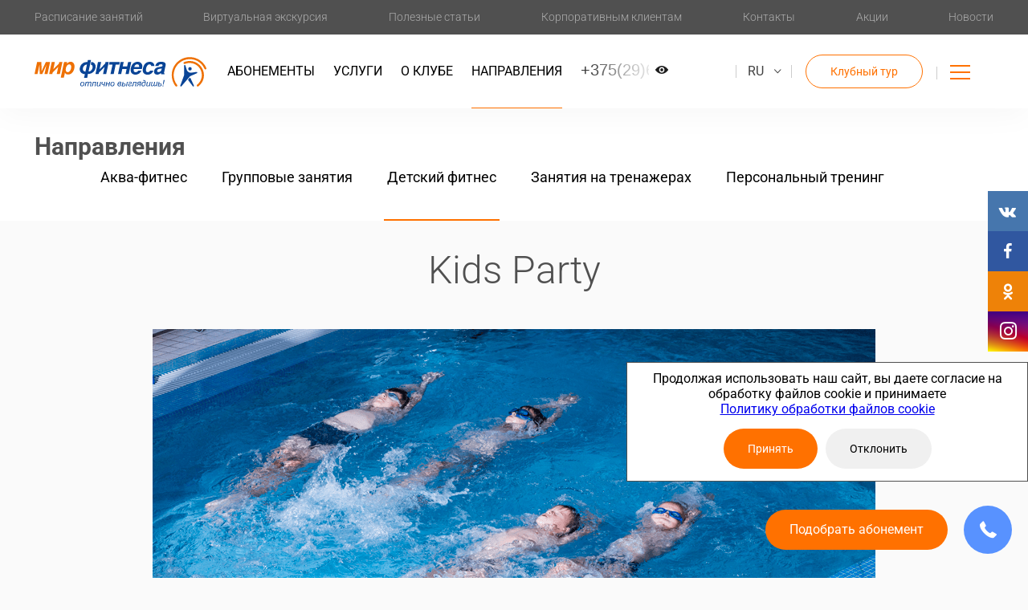

--- FILE ---
content_type: text/html; charset=UTF-8
request_url: https://mf.by/napravleniya/kids-7-11-let/kids-party/
body_size: 20297
content:

<!DOCTYPE html>
<html lang="ru">
<head>
    <meta name="robots" content="index, follow" />
<meta name="description" content="Тренировка Kids Party в Мире фитнеса по доступным ценам с лучшими тренерами. Kids Party – занятия в бассейне, где ребёнок сможет научиться держаться на воде, освоить техники плаванья и почувствовать себя, как «рыба в воде»" />
<link href="/local/templates/mf/css/style.css?1768572723274200" type="text/css"  data-template-style="true"  rel="stylesheet" />
<link href="/local/templates/mf/assets/fonts/fonts.min.css?17494829685663" type="text/css"  data-template-style="true"  rel="stylesheet" />
<link href="/local/templates/mf/assets/fonts/roboto.min.css?174972471618988" type="text/css"  data-template-style="true"  rel="stylesheet" />
<link href="/local/templates/mf/template_styles.min.css?17494837941040" type="text/css"  data-template-style="true"  rel="stylesheet" />
<script>if(!window.BX)window.BX={};if(!window.BX.message)window.BX.message=function(mess){if(typeof mess==='object'){for(let i in mess) {BX.message[i]=mess[i];} return true;}};</script>
<script>(window.BX||top.BX).message({"JS_CORE_LOADING":"Загрузка...","JS_CORE_NO_DATA":"- Нет данных -","JS_CORE_WINDOW_CLOSE":"Закрыть","JS_CORE_WINDOW_EXPAND":"Развернуть","JS_CORE_WINDOW_NARROW":"Свернуть в окно","JS_CORE_WINDOW_SAVE":"Сохранить","JS_CORE_WINDOW_CANCEL":"Отменить","JS_CORE_WINDOW_CONTINUE":"Продолжить","JS_CORE_H":"ч","JS_CORE_M":"м","JS_CORE_S":"с","JSADM_AI_HIDE_EXTRA":"Скрыть лишние","JSADM_AI_ALL_NOTIF":"Показать все","JSADM_AUTH_REQ":"Требуется авторизация!","JS_CORE_WINDOW_AUTH":"Войти","JS_CORE_IMAGE_FULL":"Полный размер"});</script>

<script src="/bitrix/js/main/core/core.min.js?1728164115225181"></script>

<script>BX.Runtime.registerExtension({"name":"main.core","namespace":"BX","loaded":true});</script>
<script>BX.setJSList(["\/bitrix\/js\/main\/core\/core_ajax.js","\/bitrix\/js\/main\/core\/core_promise.js","\/bitrix\/js\/main\/polyfill\/promise\/js\/promise.js","\/bitrix\/js\/main\/loadext\/loadext.js","\/bitrix\/js\/main\/loadext\/extension.js","\/bitrix\/js\/main\/polyfill\/promise\/js\/promise.js","\/bitrix\/js\/main\/polyfill\/find\/js\/find.js","\/bitrix\/js\/main\/polyfill\/includes\/js\/includes.js","\/bitrix\/js\/main\/polyfill\/matches\/js\/matches.js","\/bitrix\/js\/ui\/polyfill\/closest\/js\/closest.js","\/bitrix\/js\/main\/polyfill\/fill\/main.polyfill.fill.js","\/bitrix\/js\/main\/polyfill\/find\/js\/find.js","\/bitrix\/js\/main\/polyfill\/matches\/js\/matches.js","\/bitrix\/js\/main\/polyfill\/core\/dist\/polyfill.bundle.js","\/bitrix\/js\/main\/core\/core.js","\/bitrix\/js\/main\/polyfill\/intersectionobserver\/js\/intersectionobserver.js","\/bitrix\/js\/main\/lazyload\/dist\/lazyload.bundle.js","\/bitrix\/js\/main\/polyfill\/core\/dist\/polyfill.bundle.js","\/bitrix\/js\/main\/parambag\/dist\/parambag.bundle.js"]);
</script>
<script>BX.Runtime.registerExtension({"name":"ui.dexie","namespace":"BX.Dexie3","loaded":true});</script>
<script>BX.Runtime.registerExtension({"name":"ls","namespace":"window","loaded":true});</script>
<script>BX.Runtime.registerExtension({"name":"fx","namespace":"window","loaded":true});</script>
<script>BX.Runtime.registerExtension({"name":"fc","namespace":"window","loaded":true});</script>
<script>(window.BX||top.BX).message({"LANGUAGE_ID":"ru","FORMAT_DATE":"DD.MM.YYYY","FORMAT_DATETIME":"DD.MM.YYYY HH:MI:SS","COOKIE_PREFIX":"BITRIX_SM","SERVER_TZ_OFFSET":"10800","UTF_MODE":"Y","SITE_ID":"s1","SITE_DIR":"\/","USER_ID":"","SERVER_TIME":1768623333,"USER_TZ_OFFSET":0,"USER_TZ_AUTO":"Y","bitrix_sessid":"0e8e4e0a1f73ca71ec5d0e510e2d2e4e"});</script>


<script src="/bitrix/js/main/jquery/jquery-1.12.4.min.js?168381652497163"></script>
<script src="/bitrix/js/ui/dexie/dist/dexie3.bundle.min.js?172816397188274"></script>
<script src="/bitrix/js/main/core/core_ls.min.js?15049075427365"></script>
<script src="/bitrix/js/main/core/core_fx.min.js?15049075429768"></script>
<script src="/bitrix/js/main/core/core_frame_cache.min.js?172816405811210"></script>
<script src="https://js.bepaid.by/begateway-1-latest.min.js"></script>
<meta charset="utf-8">
<meta name="viewport" content="width=device-width, initial-scale=1, user-scalable=no">
<meta property="og:image" content="https://otzyvy.by/upload/un_img/853074086579719.jpg"/>
<link rel="apple-touch-icon" sizes="180x180" href="/local/templates/mf/assets/favs/apple-touch-icon.png">
<link rel="icon" type="image/png" href="/local/templates/mf/assets/favs/favicon-32x32.png" sizes="32x32">
<link rel="icon" type="image/png" href="/local/templates/mf/assets/favs/favicon-16x16.png" sizes="16x16">
<link rel="manifest" href="/local/templates/mf/assets/favs/manifest.json">
<link rel="mask-icon" href="/local/templates/mf/assets/favs/safari-pinned-tab.svg" color="#5bbad5">
<meta name="theme-color" content="#ffffff">



<script src="/local/templates/mf/js/common-libs-bundled.min.js?1749483217272573"></script>
<script src="/local/templates/mf/js/common-app-bundled.min.js?174948331923869"></script>
<script src="/local/templates/mf/js/ajax-form.min.js?15103576141884"></script>
<script src="/local/templates/mf/js/dataLayers.min.js?17494833551844"></script>
<script src="/local/templates/mf/js/buy.min.js?1749483374538"></script>

    <meta name="cmsmagazine" content="9a568a4b745b6c4dc85cbf55e36b5264" />

    <title>Спортивная тренировка Kids Party | «Мир фитнеса»</title>
    		<!-- NT -->
	<script>(function(w,d,s,l,i){w[l]=w[l]||[];w[l].push({'gtm.start':
	new Date().getTime(),event:'gtm.js'});var f=d.getElementsByTagName(s)[0],
	j=d.createElement(s),dl=l!='dataLayer'?'&l='+l:'';j.async=true;j.src=
	'https://www.googletagmanager.com/gtm.js?id='+i+dl;f.parentNode.insertBefore(j,f);
	})(window,document,'script','dataLayer','GTM-TDKPJLV');</script>
	<!-- End NT -->
    <script src="https://www.google.com/recaptcha/api.js" async defer></script>
    <!-- Google Tag Manager -->
    <script>(function(w,d,s,l,i){w[l]=w[l]||[];w[l].push({'gtm.start':
                new Date().getTime(),event:'gtm.js'});var f=d.getElementsByTagName(s)[0],
            j=d.createElement(s),dl=l!='dataLayer'?'&l='+l:'';j.async=true;j.src=
            'https://www.googletagmanager.com/gtm.js?id='+i+dl;f.parentNode.insertBefore(j,f);
        })(window,document,'script','dataLayer','GTM-M2SDGSR');</script>
    <!-- End Google Tag Manager -->
    <!-- NT -->
    <script>(function(w,d,s,l,i){w[l]=w[l]||[];w[l].push({'gtm.start':
                new Date().getTime(),event:'gtm.js'});var f=d.getElementsByTagName(s)[0],
            j=d.createElement(s),dl=l!='dataLayer'?'&l='+l:'';j.async=true;j.src=
            'https://www.googletagmanager.com/gtm.js?id='+i+dl;f.parentNode.insertBefore(j,f);
        })(window,document,'script','dataLayer','GTM-TDKPJLV');</script>
    <!-- End NT -->
<!-- Pixel Code - https://popup.bz/ -->
<script defer src="https://popup.bz/pixel/8MzMlAsRL7q8OEHCWKDtfyDmV2acHvsB"></script>
<!-- END Pixel Code -->
    </head>
<body class="_loading">
<!-- NT (noscript)-->
<noscript><iframe src="https://www.googletagmanager.com/ns.html?id=GTM-TDKPJLV"
height="0" width="0" style="display:none;visibility:hidden"></iframe></noscript>
<!-- End NT (noscript) -->

    <!-- Google Tag Manager (noscript) -->
    <noscript><iframe src="https://www.googletagmanager.com/ns.html?id=GTM-M2SDGSR"
                      height="0" width="0" style="display:none;visibility:hidden"></iframe></noscript>
    <!-- End Google Tag Manager (noscript) -->
    <!-- NT (noscript)-->
    <noscript><iframe src="https://www.googletagmanager.com/ns.html?id=GTM-TDKPJLV"
                      height="0" width="0" style="display:none;visibility:hidden"></iframe></noscript>
    <!-- End NT (noscript) -->

    <header class="header">

    
    <div class="first-menu">
        <div class="f-container">
            <ul class="first-menu-ul">
                                                        <li>
                        <a href="/raspisaniye/" >Расписание занятий</a>
                    </li>
                
                                                        <li class="_desktop">
                        <a href="#" data-popup-open="iframe-excursion">Виртуальная экскурсия</a>
                    </li>
                
                                                        <li class="_desktop">
                        <a href="/stati/" >Полезные статьи</a>
                    </li>
                
                                                        <li class="_desktop">
                        <a href="/abonementy/korporativnyy/" >Корпоративным клиентам</a>
                    </li>
                
                                                        <li>
                        <a href="/kontakty/" >Контакты</a>
                    </li>
                
                                                        <li>
                        <a href="/aktsii/" >Акции</a>
                    </li>
                
                                                        <li>
                        <a href="/novosti/" >Новости</a>
                    </li>
                
                            </ul>
        </div>
    </div>
    <div data-main-header class="main-header">
        <div class="f-container">
            <div class="wrapper">
                <div class="logo"><a href="/" style="background-image: url(/local/templates/mf/images/logo.svg)"
                                     class="logo-bg"></a></div>
                
    <ul class="second-menu-ul">
                                    <li>
                    <a href="/abonementy/">Абонементы</a>
                </li>
                                                <li>
                    <a href="/uslugi/">Услуги</a>
                </li>
                                                <li>
                    <a href="/o-klube/">О клубе</a>
                </li>
                                                <li class="_active">
                    <a href="/napravleniya/">Направления</a>
                </li>
                                                <li class="phone _desktop">
                    <a href="tel:+375296700048">+375(29)6700048</a>
                </li>
                        </ul>
                
    <ul class="phone-tablet">
                                    <li class="phone">
                    <a href="tel:+375296700048">+375 (29) 670-00-48</a>
                </li>
                        </ul>
                <div class="lang-toggler">
                    <div data-lang-toggler class="lang-toggler-container">
                        <span class="icon icon-ctrl"></span>
                                                    <a data-lang-active href="//mf.by">RU</a>
                            <a href="//en.mf.by">EN</a>
                                            </div>
                </div>
                
    <div class="header-button">
                                    <a href="#" 
		        data-popup-title="Заказать Клубный тур"
                data-popup-message="<p>Прочувствуйте атмосферу жизни в «Мире Фитнеса», посмотрите на всё и сразу, откройте для себя мир спорта, здоровья, красоты</p>"
                data-popup-message-send=""
                data-popup-btn-text="Клубный тур"
		        data-popup-open="catch"
		        data-popup-type="club-tour"
		        onclick="$('input[name=title_bx24]').val('Заказать клубный тур');"
              class="button-tr">Клубный тур</a>
                        </div>
                <div class="burger"><a href="#" data-popup-open="menu" data-popup-no-overlay="true"><span></span></a>
                </div>
                <ul class="mobile-header">
                    <li><a href="tel:+375296700048"><span class="icon-phone-mobile"></span>Позвонить</a></li>
                    <li><a href="#" data-popup-open="menu" data-popup-no-overlay="true">
                            <ins class="burger-icon"><span></span></ins>
                            Меню</a></li>
                </ul>
            </div>
        </div>
    </div>
</header>
<div class="margin-top"></div>
<div class="text-page-section section-guide">
    <div class="f-container">
        <div class="section-guide-header">
            <h3>Направления</h3>
            
    <ul class="section-guide-header-tabs">
                                    <li class="section-guide-header-tabs-elem">
                    <a href="" class="section-guide-header-tabs-elem__link"></a>
                </li>
                                                <li class="section-guide-header-tabs-elem">
                    <a href="/napravleniya/akva-fitnes/" class="section-guide-header-tabs-elem__link">Аква-фитнес</a>
                </li>
                                                <li class="section-guide-header-tabs-elem">
                    <a href="/napravleniya/gruppovyye-zanyatiya/" class="section-guide-header-tabs-elem__link">Групповые занятия</a>
                </li>
                                                <li class="section-guide-header-tabs-elem _active">
                    <a href="/napravleniya/detskiy-fitnes/" class="section-guide-header-tabs-elem__link">Детский фитнес</a>
                </li>
                                                <li class="section-guide-header-tabs-elem">
                    <a href="/napravleniya/zanyatiya-na-trenazherah/" class="section-guide-header-tabs-elem__link">Занятия на тренажерах</a>
                </li>
                                                <li class="section-guide-header-tabs-elem">
                    <a href="/napravleniya/personalnyy-trening/" class="section-guide-header-tabs-elem__link">Персональный тренинг</a>
                </li>
                        </ul>

        </div>
    </div>
</div>

<div class="section-guide-item">
    <div class="f-container">
        <h1>Kids Party</h1>
        <div class="guide-item-body">
            <div style="background-image:url(/upload/resize_cache/iblock/613/900_425_1d7a58ff99b324185ccb5ad5dfbdb5e85/613b74895ce97b0251cf2e3acc1b2016.png)" class="guide-item-body__image"></div>
            <div class="guide-item-body__content b-wysiwyg">
                                <p align="justify">Kids Party в Мире Фитнеса – это детское направление занятий в бассейне, где ребёнок сможет научиться держаться на воде, освоить техники плаванья и почувствовать себя буквально, как «рыба в воде». Ваше чадо быстро избавиться от страха воды и глубины и сможет получать от общения с водной стихией только положительные эмоции. Помимо этого, уроки Kids Party позволят развивать физической тело и формировать спортивное телосложение, укрепить осанку и сбросить лишний вес. Ребенок сможет направлять активную энергию в полезное русло и общаться в кругу сверстников в большом детском бассейне.</p>
<h2>Почему стоит записаться на занятия по направлению Kids Party?</h2>
<ul>
<li>развитие тела, формирование красивого телосложения</li>
<li>профилактика заболеваний опорно-двигательного аппарата и искривления осанки</li>
<li>тренировка силы, выносливости и координации</li>
<li>освоение техник плаванья</li>
<li>занятия под чутким руководством опытных инструкторов</li>
<li>общение в кругу своих сверстников, новые знакомства и возможность обрести настоящих друзей</li>
</ul>
<h3>Куда можно записаться на занятия по Kids Party в Минске?</h3>
<p align="justify">Если вы хотите, чтобы ваш ребенок научился хорошо плавать и получать удовольствие от общения с водной стихией, приводите его в наш современный <a href="/">фитнес-клуб в Минске</a>, где наши опытные тренеры-инструкторы быстро научат малыша базовым техникам плаванья в специализированном бассейне для детей.</p>
<p align="justify">Пока ребенок во всю наслаждается плаваньем, родители смогут посетить самый большой <a href="https://trenazhernyy.mf.by">тренажерный зал в Минске</a>, расположенный на территории комплекса «Мир Фитнеса». Здесь установлено более 500 различных тренажеров, спортивного оборудования, снарядов и аксессуаров для тренировок как профессиональных спортсменов, так и новичков.</p>            </div>
        </div>
            </div>
</div>    <div class="text-page-section section-guide-content section-guide-item-more">
        <div class="f-container">
            <h3>Другие статьи</h3>
            <div data-mobile-carousel class="guide-list cols-grid-g-16">
                                                        <div class="col-s-1 col-m-2 col-3" id="bx_3218110189_11334">
                        <a href="/napravleniya/tantsevalnyye-klassy/high-heels/" class="guide-elem">
                            <div style="background-image: url(/upload/resize_cache/iblock/35c/380_220_2d7a58ff99b324185ccb5ad5dfbdb5e85/qrkzjcoledfh4inj7y24rs74z7v73vj7.jpg)" class="guide-elem-image"></div>
                            <div class="guide-elem-content">
                                <h4 class="guide-elem-content__title">High Heels</h4>
                                <p class="guide-elem-content__text"><b>High heels&nbsp;</b>– это&nbsp; зажигательный микс&nbsp;из таких танцевальных направлений, в котором самый важный танцевальный атрибут – туфли на высоком каблуке.</p>
                            </div>
                        </a>
                    </div>
                                                        <div class="col-s-1 col-m-2 col-3" id="bx_3218110189_12025">
                        <a href="/napravleniya/kids-7-11-let/art-studio-kids/" class="guide-elem">
                            <div style="background-image: url(/upload/resize_cache/iblock/d1c/380_220_2d7a58ff99b324185ccb5ad5dfbdb5e85/gi3eww7p0rvpps7b97nztvg6hp9adxbh.jpg)" class="guide-elem-image"></div>
                            <div class="guide-elem-content">
                                <h4 class="guide-elem-content__title">Art Studio Kids</h4>
                                <p class="guide-elem-content__text"><div>
	<b>Art Studio</b>- занятия позволяют всесторонне развиваться творческим способностям ребенка (воображению и фантазии, пространственному мышлению, абстрактному мышлению, стилизации.
</div></p>
                            </div>
                        </a>
                    </div>
                                                        <div class="col-s-1 col-m-2 col-3" id="bx_3218110189_11397">
                        <a href="/napravleniya/teenager-ot-14-do-16-let/pilates-ball1/" class="guide-elem">
                            <div style="background-image: url(/upload/resize_cache/iblock/aa2/380_220_2d7a58ff99b324185ccb5ad5dfbdb5e85/ltddu1y29h7dzh8pk09yghdx3ikfigx7.jpg)" class="guide-elem-image"></div>
                            <div class="guide-elem-content">
                                <h4 class="guide-elem-content__title">Pilates Ball</h4>
                                <p class="guide-elem-content__text"><p>
 <b>Pilates Balls</b> – это особый вид тренировок, основанный на классическом пилатесе с использованием такого снаряда, как мяч.
</p></p>
                            </div>
                        </a>
                    </div>
                            </div>
            <div class="promotion-small-button"><a href="/napravleniya/" class="button-tr">Все статьи</a></div>
        </div>
    </div>





<div data-socials class="social">
    <a href="http://vk.com/mirfitnesaby" target="_blank" class="vk"><span class="icon-vk"></span></a>
    <a href="https://www.facebook.com/mirfitnesaby" target="_blank" class="fb"><span class="icon-facebook"></span></a>
    <a href="https://ok.ru/group/52082229837909" target="_blank" class="ok"><span class="icon-odnoklassniki"></span></a>
    <a href="http://instagram.com/mirfitnesaby" target="_blank" class="instagram"><span class="icon-instagram"></span></a>
    <!-----<a href="viber://chat?service=31702" target="_blank" style="background-color:#7360f2; color:#fff"><span class="icon2-viber"></span></a>
    <a href="http://t.me/MirFitnBot" target="_blank" style="background-color:#0088cc; color:#fff"><span class="icon2-telegram"></span></a>----->
</div>
<div data-callback class="callback">
    <div class="button"><a href="/selection/" class="button-orange">Подобрать абонемент</a></div>
    <div class="call">
        <a href="#" onclick="$('input[name=title_bx24]').val('Обратный звонок');"><span class="icon-phone"></span></a></div>
</div>
<footer class="footer">
    
    <div class="footer-main">
        <div class="f-container cols">
                            
                                                            <div class="col col-6">
                                    

                                    <ul>
                
                                                                <a href="/abonementy/" class="title">Абонементы</a>
                                                                                                    
                

                                    <ul>
                
                                    <li>
                        <a href="/selection/">Подбор абонемента</a>
                    </li>
                                                            
                

                
                                    <li>
                        <a href="/abonementy/">Виды абонементов</a>
                    </li>
                                                                                </div><!--col col-6-->
                
                                                            <div class="col col-6 _size-1">
                                    

                                    </ul>
                
                                                                <a href="/uslugi/" class="title">Доп. услуги</a>
                                                                                                    
                

                                    <ul>
                
                                    <li>
                        <a href="/uslugi/den-rozhdeniya/">День рождения</a>
                    </li>
                                                            
                

                
                                    <li>
                        <a href="/uslugi/detskaya-komnata/">Детская комната</a>
                    </li>
                                                            
                

                
                                    <li>
                        <a href="/uslugi/massazh/">Массаж общий</a>
                    </li>
                                                            
                

                
                                    <li>
                        <a href="/uslugi/oznakomitelnyy-vizit/">Ознакомительный визит</a>
                    </li>
                                                            
                

                
                                    <li>
                        <a href="/uslugi/personalnyy-trening/">Персональный тренинг</a>
                    </li>
                                                            
                

                
                                    <li>
                        <a href="/uslugi/solyariya/">Солярий</a>
                    </li>
                                                            
                

                
                                    <li>
                        <a href="/uslugi/nutritsiolog/">Нутрициолог</a>
                    </li>
                                                                                </div><!--col col-6-->
                
                                                            <div class="col col-6">
                                    

                                    </ul>
                
                                                                <a href="/napravleniya/" class="title">Направления</a>
                                                                                                    
                

                                    <ul>
                
                                    <li>
                        <a href="/napravleniya/akva-fitnes/">Аква-фитнес</a>
                    </li>
                                                            
                

                
                                    <li>
                        <a href="/napravleniya/gruppovyye-zanyatiya/">Групповые занятия</a>
                    </li>
                                                            
                

                
                                    <li>
                        <a href="/napravleniya/detskiy-fitnes/">Детский фитнес</a>
                    </li>
                                                            
                

                
                                    <li>
                        <a href="/napravleniya/zanyatiya-na-trenazherah/">Занятия на тренажерах</a>
                    </li>
                                                            
                

                
                                    <li>
                        <a href="/napravleniya/personalnyy-trening/">Персональный тренинг</a>
                    </li>
                                                                                </div><!--col col-6-->
                
                                                            <div class="col col-6 _size-2">
                                    

                                    </ul>
                
                                                                <a href="/o-klube/" class="title">О клубе</a>
                                                                                                    
                

                                    <ul>
                
                                    <li>
                        <a href="/novosti/">Новости</a>
                    </li>
                                                            
                

                
                                    <li>
                        <a href="/o-klube/">С вами работают</a>
                    </li>
                                                            
                

                
                                    <li>
                        <a href="/reviews/">Отзывы</a>
                    </li>
                                                            
                

                
                                    <li>
                        <a href="/o-klube/jobs/">Вакансии</a>
                    </li>
                                                            
                

                
                                    <li>
                        <a href="/raspisaniye/">Расписание</a>
                    </li>
                                                            
                

                
                                    <li>
                        <a href="/o-klube/">Наша команда</a>
                    </li>
                                                            
                

                
                                    <li>
                        <a href="/dogovor/">Публичный договор</a>
                    </li>
                                                            
                

                
                                    <li>
                        <a href="/politika-konfidentsialnost/">Политика конфиденциальности</a>
                    </li>
                                                            
                

                
                                    <li>
                        <a href="/politika-pd/">Политика обработки персональных данных </a>
                    </li>
                                                            
                

                
                                    <li>
                        <a href="/politika-obrabotki-faylov-cookie/">Политика обработки файлов cookie</a>
                    </li>
                                                            
                

                
                                    <li>
                        <a href="/politika-videonablyudeniya/">Политика видеонаблюдения</a>
                    </li>
                                                                                </div><!--col col-6-->
                
                                                            <div class="col col-6 _size-3">
                                    

                                    </ul>
                
                                                                <a href="/aktsii/" class="title">Акции</a>
                                                                                                                        </div><!--col col-6-->
                
                                                            <div class="col col-6 _size-4">
                                    

                
                                                                <a href="/kontakty/" class="title">Контакты</a>
                                                                <a class="tel">+375 (29) 670-00-48</a>
                        <a href="mailto:info@mf.by" class="mail">info@mf.by</a>
                        <a href="/kontakty/" class="button-tr-gray">Написать нам</a>
                        <p class="address">г. Минск,<br> пр. Победителей,<br> 20, корп. 1</p>
                        <div class="payments">
                            <div class="payments__text">Доступная оплата</div>
                            <span class="payments__elem icon-visa"></span><span class="payments__elem icon-mastercard"></span>
                            <span class="payments__elem _3"><a href="https://bepaid.by" target="_blank">
                                    <img src="/local/templates/mf/images/footer-3.png" alt=""></a>
                            </span>
                            <span class="payments__elem _4"><img src="/local/templates/mf/images/footer-4.png" alt=""></span>
                            <span class="payments__elem _5"><img src="/local/templates/mf/images/footer-5.png" alt=""></span>
                            <span class="payments__elem _6"><img src="/local/templates/mf/images/footer-6.png" alt=""></span>
                            <!---<span class="payments__elem _7"><a href="https://www.mtbank.by" target="_blank"><img src="/local/templates/mf/images/footer-7.png" alt=""></a></span>-->
                            <span class="payments__elem _7"><img src="/local/templates/mf/images/footer-8.png" alt=""></span>
                            <span class="payments__elem _8"><a href="/local/templates/mf/images/Информация.docx" class="button-tr-gray">Способ оплаты</a></span>
                        </div>
                                                                                            </div>
                    </div>
    </div>
    <div class="footer-main">
        <div class="f-container">
            <div class="more__text">
                ВРЕМЯ РАБОТЫ КЛУБА: 07.00 - 22.00 по будням; 09.00 - 21.00 по выходным дням            </div>
			<div class="more__text">
				ВРЕМЯ РАБОТЫ ДЕТСКОГО ФИТНЕСА: 10.00 - 21.00 по будням; 11.00 - 17.00 по выходным дням
            </div>
            <br>
        </div>
    </div>
    <div class="more">
        <div class="f-container">
            <div class="more__text">Больше возможностей <br>в мобильном приложении</div>
            <a href="https://itunes.apple.com/by/app/mir-fitnesa-minsk/id996418984" target="_blank"
               class="more__link"><span class="icon-ios"></span></a><a
                    href="https://play.google.com/store/apps/details?id=com.app_mirfitnessa.layout" target="_blank"
                    class="more__link"><span class="icon-google"></span></a>
        </div>
    </div>
    <div class="copyrights">
        <div class="f-container cols _text-between">
            <div class="col-2">
                <div class="copyright">Copyright &copy; 2004-2026.<br>
                    ООО"Мир фитнеса" зарегистрирован Минским горисполкомом 25.11.2016, УНП 800015722                </div>
            </div>
            <div class="col-2 creators">
                <a href="https://yarovoy.studio" target="_blank" class="creators__link">
                    Проектирование и дизайн — <br><span>Студия Евгения Ярового</span>                </a>
                <a href="http://initflow.com" target="_blank" class="creators__link">
                    Разработка сайта — <br><span>Initflow</span>                </a>
            </div>
        </div>
    </div>
</footer>

    <div data-popup="menu" class="absolute-menu">
        <div class="content">
            <div class="f-container">
                <div class="wrapper">
                    <div class="logo"><a href="/" style="background-image: url(/local/templates/mf/images/logo-white.svg)"
                                         class="logo-bg"></a></div>
                    <a href="#" class="close"></a>
                </div>
            </div>
            <div class="f-container cols">
                <div class="col col-6 _mobile _button">
                    <a href="#" class="button-orange"
                       data-popup-message=""
                       data-popup-message-send=""
                       data-popup-btn-text="Заказать звонок"
                       data-popup-title="Заказать звонок"
                       data-popup-type="callback"
                       data-popup-open="pick-up-the-ticket">Заказать звонок</a>
                </div>
                                    
                                                                        <div class="col col-6 _mobile">
                                            
                    
                                                                            <a href="/raspisaniye/"  class="title">Расписание занятий</a>
                                                                                                                                                            </div><!--col col-6-->
                                            
                                                                        <div class="col col-6 _mobile _tablet">
                                            
                    
                                                                            <a href="/stati/"  class="title">Полезные статьи</a>
                                                                                                                                                            </div><!--col col-6-->
                                            
                                                                        <div class="col col-6 _mobile _tablet">
                                            
                    
                                                                            <a href="/abonementy/korporativnyy/"  class="title">Корпоративным клиентам</a>
                                                                                                                                                            </div><!--col col-6-->
                                            
                                                                        <div class="col col-6 _mobile _tablet _desktop-first">
                                            
                    
                                                                            <a href="#" data-popup-open="iframe-excursion" class="title">Виртуальная экскурсия</a>
                                                                                                                                                            </div><!--col col-6-->
                                            
                                                                        <div class="col col-6">
                                            
                    
                                                                            <a href="/abonementy/"  class="title">Абонементы</a>
                                                                                                                                    
                    
                                            <ul>
                    
                                            <li>
                            <a href="/selection/">Подбор абонемента</a>
                        </li>
                                                                            
                    
                    
                                            <li>
                            <a href="/abonementy/">Виды абонементов</a>
                        </li>
                                                                                                    </div><!--col col-6-->
                                            
                                                                        <div class="col col-6 _size-1">
                                            
                                            </ul>
                    
                                                                            <a href="/uslugi/"  class="title">Доп. услуги</a>
                                                                                                                                    
                    
                                            <ul>
                    
                                            <li>
                            <a href="/uslugi/den-rozhdeniya/">День рождения</a>
                        </li>
                                                                            
                    
                    
                                            <li>
                            <a href="/uslugi/detskaya-komnata/">Детская комната</a>
                        </li>
                                                                            
                    
                    
                                            <li>
                            <a href="/uslugi/massazh/">Массаж общий</a>
                        </li>
                                                                            
                    
                    
                                            <li>
                            <a href="/uslugi/oznakomitelnyy-vizit/">Ознакомительный визит</a>
                        </li>
                                                                            
                    
                    
                                            <li>
                            <a href="/uslugi/personalnyy-trening/">Персональный тренинг</a>
                        </li>
                                                                            
                    
                    
                                            <li>
                            <a href="/uslugi/solyariya/">Солярий</a>
                        </li>
                                                                            
                    
                    
                                            <li>
                            <a href="/uslugi/nutritsiolog/">Нутрициолог</a>
                        </li>
                                                                                                    </div><!--col col-6-->
                                            
                                                                        <div class="col col-6">
                                            
                                            </ul>
                    
                                                                            <a href="/napravleniya/"  class="title">Направления</a>
                                                                                                    
                    
                                            <ul>
                    
                                            <li>
                            <a href="/napravleniya/akva-fitnes/">Аква-фитнес</a>
                        </li>
                                                                            
                    
                    
                                            <li>
                            <a href="/napravleniya/gruppovyye-zanyatiya/">Групповые занятия</a>
                        </li>
                                                                            
                    
                    
                                            <li>
                            <a href="/napravleniya/detskiy-fitnes/">Детский фитнес</a>
                        </li>
                                                                            
                    
                    
                                            <li>
                            <a href="/napravleniya/zanyatiya-na-trenazherah/">Занятия на тренажерах</a>
                        </li>
                                                                            
                    
                    
                                            <li>
                            <a href="/napravleniya/personalnyy-trening/">Персональный тренинг</a>
                        </li>
                                                                                                    </div><!--col col-6-->
                                            
                                                                        <div class="col col-6 _size-2">
                                            
                                            </ul>
                    
                                                                            <a href="/o-klube/"  class="title">О клубе</a>
                                                                                                                                    
                    
                                            <ul>
                    
                                            <li>
                            <a href="/novosti/">Новости</a>
                        </li>
                                                                            
                    
                    
                                            <li>
                            <a href="/o-klube/">С вами работают</a>
                        </li>
                                                                            
                    
                    
                                            <li>
                            <a href="/reviews/">Отзывы</a>
                        </li>
                                                                            
                    
                    
                                            <li>
                            <a href="/o-klube/jobs/">Вакансии</a>
                        </li>
                                                                            
                    
                    
                                            <li>
                            <a href="/raspisaniye/">Расписание</a>
                        </li>
                                                                            
                    
                    
                                            <li>
                            <a href="/o-klube/">Наша команда</a>
                        </li>
                                                                            
                    
                    
                                            <li>
                            <a href="/dogovor/">Публичный договор</a>
                        </li>
                                                                            
                    
                    
                                            <li>
                            <a href="/politika-konfidentsialnost/">Политика конфиденциальности</a>
                        </li>
                                                                            
                    
                    
                                            <li>
                            <a href="/politika-pd/">Политика обработки персональных данных </a>
                        </li>
                                                                            
                    
                    
                                            <li>
                            <a href="/politika-obrabotki-faylov-cookie/">Политика обработки файлов cookie</a>
                        </li>
                                                                            
                    
                    
                                            <li>
                            <a href="/politika-videonablyudeniya/">Политика видеонаблюдения</a>
                        </li>
                                                                                                    </div><!--col col-6-->
                                            
                                                                        <div class="col col-6 _size-3">
                                            
                                            </ul>
                    
                                                                            <a href="/aktsii/"  class="title">Акции</a>
                                                                                                                                                            </div><!--col col-6-->
                                            
                                                                        <div class="col col-6 _size-4">
                                            
                    
                                                                            <a href="/kontakty/"  class="title">Контакты</a>
                                                                    <a href="tel:+375296700048" class="tel">+375 (29) 670-00-48</a>
                                    <a href="mailto:info@mf.by" class="mail">info@mf.by</a>
                                    <a href="/kontakty/" class="button-tr-gray">Написать нам</a>
                                    <p class="address">г. Минск,<br> пр. Победителей,<br> 20, корп. 1</p>
                                                                                                                                                    </div>
                            </div>
        </div>
    </div>
<div data-overlay class="overlay"></div>
<!--'start_frame_cache_ddhiud'-->
<script src="https://www.google.com/recaptcha/api.js" async defer></script>

<div data-popup="pick-up-the-ticket" data-popup-concurrent="all" class="popups-container">
    <div class="popup-catch"><a href="#" class="close"></a>
        <div class="container-ajax" data-ajax-token="5578ef5ef3827fd114c92e1809666a54">
            <h3 data-text-title data-standart-title="Подобрать абонемент">Подобрать абонемент</h3>

                            <p data-text-content class="caption"></p>
                <form id="callBack" class="button-round-white-orange">
                    <input type="hidden" name="token" value="5578ef5ef3827fd114c92e1809666a54">
                    <input type="hidden" name="message_send" value="">
                    <input type="hidden" name="title_send" value="">
                    <input type="hidden" name="title_bx24" value="Заказ обратного звонка">
                    <input type="hidden" name="type" value="">
                    <div class="contacts-form-fields form-fields">
                        <div class="row _full">
                            <div class="label">Ф. И. О.</div>
                            <div class="input">
                                <input type="text" name="fio"
                                       placeholder=""
                                       class="text">
                            </div>
                        </div>
                        <div class="row _short">
                            <div class="label">Телефон</div>
                            <div class="input">
                                <input type="text" name="phone" required="" placeholder="+375 " data-phonemask class="text">
                            </div>
                        </div>
                        <!---<div class="row _short">
                            <div class="label">E-mail</div>
                            <div class="input">
                                <input type="email" name="email_mf" placeholder="mail@example.com" class="text">
                            </div>
                        </div>-->

                        <div class="captcha-error">
                            Подтвердите,что Вы не робот!
                        </div>

                        <div class="g-recaptcha" data-sitekey="6Lf60ZcUAAAAAPMVp-NStqzmR0zFFlq3T4PjiyTL"></div>

                        <div class="row _center _last">
                            <input type="submit" data-standart-value="Узнать стоимость" value="Узнать стоимость" class="btn button-orange _small">
                        </div>
                    </div>
                </form>
                <div class="result-success">
                    <svg width="96" height="96" viewBox="0 0 96 96" fill="none" xmlns="http://www.w3.org/2000/svg">
                        <path d="M42.0519 76.6508C41.9085 76.6508 41.7661 76.6271 41.6303 76.5808C36.4225 74.9231 31.6879 72.0412 27.8234 68.1767C23.9589 64.3122 21.077 59.5776 19.4193 54.3698C19.3526 54.176 19.3327 53.9691 19.3614 53.7662C19.39 53.5632 19.4663 53.3699 19.5841 53.2022L38.8749 25.6761C51.1992 9.68175 71.066 1.12089 92.064 2.73862C92.3729 2.76217 92.6631 2.89544 92.8822 3.11434C93.1014 3.33324 93.235 3.62332 93.2589 3.93213C94.8727 24.9276 86.3157 44.797 70.368 57.0876L70.3213 57.1226L42.7953 76.4108C42.5783 76.5658 42.3186 76.6497 42.0519 76.6508ZM22.0917 54.1466C23.6482 58.7363 26.2402 62.906 29.6671 66.3329C33.0941 69.7598 37.2638 72.3519 41.8535 73.9084L68.8074 55.0171C83.7613 43.4815 91.9123 24.9471 90.7486 5.25278C71.0297 4.08521 52.4991 12.2465 40.9648 27.216L22.0917 54.1466Z" fill="#00AA3A" />
                        <path d="M88.9039 30.2167C88.8216 30.2169 88.7395 30.2096 88.6587 30.1946C82.9981 29.1161 77.7949 26.3544 73.7294 22.2707C69.6457 18.2053 66.884 13.002 65.8055 7.34143C65.741 7.00339 65.8134 6.65356 66.0068 6.36891C66.2002 6.08426 66.4988 5.88811 66.8368 5.82359C67.1749 5.75908 67.5247 5.8315 67.8094 6.02492C68.094 6.21833 68.2902 6.5169 68.3547 6.85495C69.3359 12.0045 71.8485 16.738 75.5638 20.4364C79.2621 24.1516 83.9956 26.6642 89.1452 27.6454C89.4618 27.7063 89.7444 27.883 89.9379 28.1409C90.1314 28.3988 90.2219 28.7196 90.1918 29.0406C90.1616 29.3616 90.013 29.6599 89.7749 29.8774C89.5368 30.0948 89.2263 30.2158 88.9039 30.2167Z" fill="#00AA3A" />
                        <path d="M59.2671 46.8921C56.9168 46.8908 54.6396 46.0746 52.8236 44.5826C51.0075 43.0906 49.765 41.0151 49.3077 38.7096C48.8504 36.4042 49.2066 34.0116 50.3156 31.9393C51.4246 29.8671 53.2179 28.2435 55.3898 27.3452C57.5617 26.4469 59.9778 26.3294 62.2266 27.0128C64.4754 27.6962 66.4177 29.1382 67.7225 31.0931C69.0273 33.0479 69.6139 35.3948 69.3824 37.7337C69.1509 40.0726 68.1156 42.2589 66.4528 43.92C65.5098 44.8642 64.3896 45.6128 63.1565 46.1229C61.9233 46.6329 60.6016 46.8943 59.2671 46.8921ZM59.2671 29.1646C57.5158 29.1643 55.8185 29.7713 54.4645 30.8821C53.1106 31.993 52.1837 33.539 51.8418 35.2566C51.4999 36.9743 51.7642 38.7573 52.5896 40.302C53.4151 41.8466 54.7506 43.0572 56.3686 43.7276C57.9865 44.3979 59.7869 44.4865 61.4629 43.9782C63.1388 43.4699 64.5867 42.3962 65.5598 40.94C66.5328 39.4838 66.9708 37.7353 66.7992 35.9924C66.6276 34.2495 65.8569 32.62 64.6185 31.3816C63.9172 30.6769 63.0832 30.1181 62.1647 29.7375C61.2462 29.357 60.2613 29.1622 59.2671 29.1646Z" fill="#00AA3A" />
                        <path d="M52.2617 93.3561H52.1839C51.9752 93.3435 51.7727 93.2806 51.5936 93.1729C51.4145 93.0651 51.2641 92.9157 51.1551 92.7373L40.9467 76.0333C40.7673 75.7396 40.7118 75.3867 40.7926 75.0522C40.8734 74.7177 41.0837 74.429 41.3774 74.2495C41.671 74.0701 42.024 74.0147 42.3585 74.0954C42.693 74.1762 42.9817 74.3866 43.1612 74.6802L52.3966 89.7924L59.3878 80.9384C60.929 78.9759 62.0649 76.7267 62.7294 74.3215C63.394 71.9163 63.574 69.4029 63.2589 66.9276L62.4053 60.3632C62.3802 60.1929 62.3892 60.0192 62.432 59.8524C62.4747 59.6855 62.5502 59.5289 62.654 59.3915C62.7579 59.2542 62.8881 59.1389 63.037 59.0524C63.1859 58.9659 63.3506 58.9099 63.5214 58.8877C63.6921 58.8654 63.8656 58.8774 64.0317 58.923C64.1978 58.9685 64.3531 59.0466 64.4887 59.1528C64.6243 59.259 64.7373 59.3912 64.8213 59.5415C64.9053 59.6919 64.9585 59.8574 64.9778 60.0285L65.8314 66.5942C66.1907 69.4135 65.9857 72.2761 65.2285 75.0155C64.4713 77.7549 63.1769 80.3164 61.4206 82.5509L53.2749 92.8683C53.1534 93.0204 52.9993 93.1433 52.8239 93.2277C52.6485 93.3122 52.4564 93.356 52.2617 93.3561Z" fill="#00AA3A" />
                        <path d="M20.6426 55.2428C20.4042 55.2429 20.1704 55.1774 19.9668 55.0534L3.26535 44.8449C3.08709 44.7361 2.93775 44.5857 2.83004 44.4068C2.72233 44.2278 2.65944 44.0254 2.6467 43.8169C2.63396 43.6084 2.67176 43.3999 2.75689 43.2092C2.84201 43.0184 2.97194 42.851 3.13562 42.7213L13.453 34.5755C15.6878 32.8198 18.2493 31.5256 20.9887 30.7684C23.728 30.0112 26.5905 29.806 29.4098 30.1647L35.9754 31.0184C36.1465 31.0377 36.3121 31.0909 36.4624 31.1749C36.6128 31.2588 36.7449 31.3719 36.8511 31.5075C36.9573 31.6431 37.0354 31.7984 37.081 31.9645C37.1265 32.1306 37.1385 32.3041 37.1163 32.4748C37.0941 32.6456 37.0381 32.8103 36.9516 32.9592C36.8651 33.1081 36.7498 33.2383 36.6124 33.3421C36.4751 33.446 36.3184 33.5215 36.1516 33.5642C35.9847 33.6069 35.8111 33.616 35.6407 33.5909L29.0764 32.7373C26.601 32.4226 24.0878 32.6027 21.6826 33.2673C19.2774 33.9318 17.0282 35.0675 15.0656 36.6084L6.20762 43.6034L21.3198 52.8389C21.561 52.9865 21.7474 53.2088 21.8506 53.4721C21.9538 53.7353 21.9681 54.0251 21.8915 54.2972C21.8148 54.5694 21.6513 54.8091 21.4259 54.9798C21.2004 55.1504 20.9254 55.2428 20.6426 55.2428Z" fill="#00AA3A" />
                        <path d="M19.7501 93.4547C19.4936 93.4546 19.2428 93.3785 19.0296 93.236C18.8163 93.0934 18.65 92.8908 18.5519 92.6538C18.4537 92.4168 18.428 92.156 18.478 91.9044C18.5281 91.6528 18.6516 91.4216 18.833 91.2402L30.4191 79.6541C30.5388 79.5301 30.6819 79.4313 30.8402 79.3633C30.9985 79.2953 31.1687 79.2595 31.341 79.2581C31.5132 79.2566 31.6841 79.2894 31.8435 79.3546C32.0029 79.4198 32.1478 79.5162 32.2696 79.638C32.3914 79.7598 32.4877 79.9046 32.5529 80.0641C32.6182 80.2235 32.651 80.3943 32.6495 80.5666C32.648 80.7388 32.6122 80.9091 32.5442 81.0673C32.4762 81.2256 32.3774 81.3688 32.2535 81.4884L20.6673 93.0746C20.4241 93.3179 20.0942 93.4546 19.7501 93.4547Z" fill="#00AA3A" />
                        <path d="M3.84267 77.5472C3.58613 77.5472 3.33537 77.4711 3.12208 77.3285C2.90879 77.186 2.74256 76.9834 2.64439 76.7463C2.54622 76.5093 2.52053 76.2485 2.57057 75.9969C2.6206 75.7453 2.74411 75.5142 2.92549 75.3327L14.5116 63.7466C14.6313 63.6227 14.7745 63.5239 14.9327 63.4559C15.091 63.3879 15.2613 63.3521 15.4335 63.3506C15.6058 63.3491 15.7766 63.3819 15.936 63.4471C16.0955 63.5124 16.2403 63.6087 16.3621 63.7305C16.4839 63.8523 16.5802 63.9972 16.6455 64.1566C16.7107 64.316 16.7435 64.4869 16.742 64.6591C16.7405 64.8314 16.7047 65.0016 16.6368 65.1599C16.5688 65.3181 16.4699 65.4613 16.346 65.581L4.75986 77.1671C4.51663 77.4104 4.18671 77.5472 3.84267 77.5472Z" fill="#00AA3A" />
                        <path d="M4.62881 92.6685C4.37227 92.6685 4.1215 92.5924 3.90821 92.4498C3.69492 92.3073 3.52869 92.1047 3.43052 91.8677C3.33236 91.6306 3.30667 91.3698 3.3567 91.1182C3.40673 90.8666 3.53024 90.6355 3.71162 90.454L16.1812 77.9844C16.4259 77.7481 16.7536 77.6174 17.0938 77.6203C17.4339 77.6233 17.7593 77.7597 17.9998 78.0002C18.2403 78.2408 18.3768 78.5661 18.3797 78.9063C18.3827 79.2464 18.2519 79.5741 18.0156 79.8188L5.546 92.2884C5.30276 92.5317 4.97284 92.6685 4.62881 92.6685Z" fill="#00AA3A" />
                    </svg>
                    <div class="fvb-h2">Спасибо! Заявка принята. В ближайшее время с Вами свяжется наш менеджер.</div>
                </div>
                    </div>
    </div>
</div>



<!--'end_frame_cache_ddhiud'--><!--'start_frame_cache_t23HZI'-->
<script src="https://www.google.com/recaptcha/api.js" async defer></script>

<div data-popup="catch" data-popup-concurrent="all" class="popups-container">
    <div class="popup-catch"><a href="#" class="close"></a>
        <div class="container-ajax" data-ajax-token="4f46e99cbb4dbe27d172a39db53cb002">
            <h3 data-text-title data-standart-title="Заказать обратный звонок">Заказать обратный звонок</h3>

                            <p data-text-content class="caption"></p>
                <form id="callBack" class="button-round-white-orange">
                    <input type="hidden" name="token" value="4f46e99cbb4dbe27d172a39db53cb002">
                    <input type="hidden" name="message_send" value="">
                    <input type="hidden" name="title_send" value="">
                    <input type="hidden" name="title_bx24" value="Заказ обратного звонка">
                    <input type="hidden" name="type" value="">
                    <div class="contacts-form-fields form-fields">
                        <div class="row _full">
                            <div class="label">Ф. И. О.</div>
                            <div class="input">
                                <input type="text" name="fio"
                                       placeholder=""
                                       class="text">
                            </div>
                        </div>
                        <div class="row _short">
                            <div class="label">Телефон</div>
                            <div class="input">
                                <input type="text" name="phone" required="" placeholder="+375 " data-phonemask class="text">
                            </div>
                        </div>
                        <!---<div class="row _short">
                            <div class="label">E-mail</div>
                            <div class="input">
                                <input type="email" name="email_mf" placeholder="mail@example.com" class="text">
                            </div>
                        </div>-->

                        <div class="captcha-error">
                            Подтвердите,что Вы не робот!
                        </div>

                        <div class="g-recaptcha" data-sitekey="6Lf60ZcUAAAAAPMVp-NStqzmR0zFFlq3T4PjiyTL"></div>

                        <div class="row _center _last">
                            <input type="submit" data-standart-value="Узнать стоимость" value="Узнать стоимость" class="btn button-orange _small">
                        </div>
                    </div>
                </form>
                <div class="result-success">
                    <svg width="96" height="96" viewBox="0 0 96 96" fill="none" xmlns="http://www.w3.org/2000/svg">
                        <path d="M42.0519 76.6508C41.9085 76.6508 41.7661 76.6271 41.6303 76.5808C36.4225 74.9231 31.6879 72.0412 27.8234 68.1767C23.9589 64.3122 21.077 59.5776 19.4193 54.3698C19.3526 54.176 19.3327 53.9691 19.3614 53.7662C19.39 53.5632 19.4663 53.3699 19.5841 53.2022L38.8749 25.6761C51.1992 9.68175 71.066 1.12089 92.064 2.73862C92.3729 2.76217 92.6631 2.89544 92.8822 3.11434C93.1014 3.33324 93.235 3.62332 93.2589 3.93213C94.8727 24.9276 86.3157 44.797 70.368 57.0876L70.3213 57.1226L42.7953 76.4108C42.5783 76.5658 42.3186 76.6497 42.0519 76.6508ZM22.0917 54.1466C23.6482 58.7363 26.2402 62.906 29.6671 66.3329C33.0941 69.7598 37.2638 72.3519 41.8535 73.9084L68.8074 55.0171C83.7613 43.4815 91.9123 24.9471 90.7486 5.25278C71.0297 4.08521 52.4991 12.2465 40.9648 27.216L22.0917 54.1466Z" fill="#00AA3A" />
                        <path d="M88.9039 30.2167C88.8216 30.2169 88.7395 30.2096 88.6587 30.1946C82.9981 29.1161 77.7949 26.3544 73.7294 22.2707C69.6457 18.2053 66.884 13.002 65.8055 7.34143C65.741 7.00339 65.8134 6.65356 66.0068 6.36891C66.2002 6.08426 66.4988 5.88811 66.8368 5.82359C67.1749 5.75908 67.5247 5.8315 67.8094 6.02492C68.094 6.21833 68.2902 6.5169 68.3547 6.85495C69.3359 12.0045 71.8485 16.738 75.5638 20.4364C79.2621 24.1516 83.9956 26.6642 89.1452 27.6454C89.4618 27.7063 89.7444 27.883 89.9379 28.1409C90.1314 28.3988 90.2219 28.7196 90.1918 29.0406C90.1616 29.3616 90.013 29.6599 89.7749 29.8774C89.5368 30.0948 89.2263 30.2158 88.9039 30.2167Z" fill="#00AA3A" />
                        <path d="M59.2671 46.8921C56.9168 46.8908 54.6396 46.0746 52.8236 44.5826C51.0075 43.0906 49.765 41.0151 49.3077 38.7096C48.8504 36.4042 49.2066 34.0116 50.3156 31.9393C51.4246 29.8671 53.2179 28.2435 55.3898 27.3452C57.5617 26.4469 59.9778 26.3294 62.2266 27.0128C64.4754 27.6962 66.4177 29.1382 67.7225 31.0931C69.0273 33.0479 69.6139 35.3948 69.3824 37.7337C69.1509 40.0726 68.1156 42.2589 66.4528 43.92C65.5098 44.8642 64.3896 45.6128 63.1565 46.1229C61.9233 46.6329 60.6016 46.8943 59.2671 46.8921ZM59.2671 29.1646C57.5158 29.1643 55.8185 29.7713 54.4645 30.8821C53.1106 31.993 52.1837 33.539 51.8418 35.2566C51.4999 36.9743 51.7642 38.7573 52.5896 40.302C53.4151 41.8466 54.7506 43.0572 56.3686 43.7276C57.9865 44.3979 59.7869 44.4865 61.4629 43.9782C63.1388 43.4699 64.5867 42.3962 65.5598 40.94C66.5328 39.4838 66.9708 37.7353 66.7992 35.9924C66.6276 34.2495 65.8569 32.62 64.6185 31.3816C63.9172 30.6769 63.0832 30.1181 62.1647 29.7375C61.2462 29.357 60.2613 29.1622 59.2671 29.1646Z" fill="#00AA3A" />
                        <path d="M52.2617 93.3561H52.1839C51.9752 93.3435 51.7727 93.2806 51.5936 93.1729C51.4145 93.0651 51.2641 92.9157 51.1551 92.7373L40.9467 76.0333C40.7673 75.7396 40.7118 75.3867 40.7926 75.0522C40.8734 74.7177 41.0837 74.429 41.3774 74.2495C41.671 74.0701 42.024 74.0147 42.3585 74.0954C42.693 74.1762 42.9817 74.3866 43.1612 74.6802L52.3966 89.7924L59.3878 80.9384C60.929 78.9759 62.0649 76.7267 62.7294 74.3215C63.394 71.9163 63.574 69.4029 63.2589 66.9276L62.4053 60.3632C62.3802 60.1929 62.3892 60.0192 62.432 59.8524C62.4747 59.6855 62.5502 59.5289 62.654 59.3915C62.7579 59.2542 62.8881 59.1389 63.037 59.0524C63.1859 58.9659 63.3506 58.9099 63.5214 58.8877C63.6921 58.8654 63.8656 58.8774 64.0317 58.923C64.1978 58.9685 64.3531 59.0466 64.4887 59.1528C64.6243 59.259 64.7373 59.3912 64.8213 59.5415C64.9053 59.6919 64.9585 59.8574 64.9778 60.0285L65.8314 66.5942C66.1907 69.4135 65.9857 72.2761 65.2285 75.0155C64.4713 77.7549 63.1769 80.3164 61.4206 82.5509L53.2749 92.8683C53.1534 93.0204 52.9993 93.1433 52.8239 93.2277C52.6485 93.3122 52.4564 93.356 52.2617 93.3561Z" fill="#00AA3A" />
                        <path d="M20.6426 55.2428C20.4042 55.2429 20.1704 55.1774 19.9668 55.0534L3.26535 44.8449C3.08709 44.7361 2.93775 44.5857 2.83004 44.4068C2.72233 44.2278 2.65944 44.0254 2.6467 43.8169C2.63396 43.6084 2.67176 43.3999 2.75689 43.2092C2.84201 43.0184 2.97194 42.851 3.13562 42.7213L13.453 34.5755C15.6878 32.8198 18.2493 31.5256 20.9887 30.7684C23.728 30.0112 26.5905 29.806 29.4098 30.1647L35.9754 31.0184C36.1465 31.0377 36.3121 31.0909 36.4624 31.1749C36.6128 31.2588 36.7449 31.3719 36.8511 31.5075C36.9573 31.6431 37.0354 31.7984 37.081 31.9645C37.1265 32.1306 37.1385 32.3041 37.1163 32.4748C37.0941 32.6456 37.0381 32.8103 36.9516 32.9592C36.8651 33.1081 36.7498 33.2383 36.6124 33.3421C36.4751 33.446 36.3184 33.5215 36.1516 33.5642C35.9847 33.6069 35.8111 33.616 35.6407 33.5909L29.0764 32.7373C26.601 32.4226 24.0878 32.6027 21.6826 33.2673C19.2774 33.9318 17.0282 35.0675 15.0656 36.6084L6.20762 43.6034L21.3198 52.8389C21.561 52.9865 21.7474 53.2088 21.8506 53.4721C21.9538 53.7353 21.9681 54.0251 21.8915 54.2972C21.8148 54.5694 21.6513 54.8091 21.4259 54.9798C21.2004 55.1504 20.9254 55.2428 20.6426 55.2428Z" fill="#00AA3A" />
                        <path d="M19.7501 93.4547C19.4936 93.4546 19.2428 93.3785 19.0296 93.236C18.8163 93.0934 18.65 92.8908 18.5519 92.6538C18.4537 92.4168 18.428 92.156 18.478 91.9044C18.5281 91.6528 18.6516 91.4216 18.833 91.2402L30.4191 79.6541C30.5388 79.5301 30.6819 79.4313 30.8402 79.3633C30.9985 79.2953 31.1687 79.2595 31.341 79.2581C31.5132 79.2566 31.6841 79.2894 31.8435 79.3546C32.0029 79.4198 32.1478 79.5162 32.2696 79.638C32.3914 79.7598 32.4877 79.9046 32.5529 80.0641C32.6182 80.2235 32.651 80.3943 32.6495 80.5666C32.648 80.7388 32.6122 80.9091 32.5442 81.0673C32.4762 81.2256 32.3774 81.3688 32.2535 81.4884L20.6673 93.0746C20.4241 93.3179 20.0942 93.4546 19.7501 93.4547Z" fill="#00AA3A" />
                        <path d="M3.84267 77.5472C3.58613 77.5472 3.33537 77.4711 3.12208 77.3285C2.90879 77.186 2.74256 76.9834 2.64439 76.7463C2.54622 76.5093 2.52053 76.2485 2.57057 75.9969C2.6206 75.7453 2.74411 75.5142 2.92549 75.3327L14.5116 63.7466C14.6313 63.6227 14.7745 63.5239 14.9327 63.4559C15.091 63.3879 15.2613 63.3521 15.4335 63.3506C15.6058 63.3491 15.7766 63.3819 15.936 63.4471C16.0955 63.5124 16.2403 63.6087 16.3621 63.7305C16.4839 63.8523 16.5802 63.9972 16.6455 64.1566C16.7107 64.316 16.7435 64.4869 16.742 64.6591C16.7405 64.8314 16.7047 65.0016 16.6368 65.1599C16.5688 65.3181 16.4699 65.4613 16.346 65.581L4.75986 77.1671C4.51663 77.4104 4.18671 77.5472 3.84267 77.5472Z" fill="#00AA3A" />
                        <path d="M4.62881 92.6685C4.37227 92.6685 4.1215 92.5924 3.90821 92.4498C3.69492 92.3073 3.52869 92.1047 3.43052 91.8677C3.33236 91.6306 3.30667 91.3698 3.3567 91.1182C3.40673 90.8666 3.53024 90.6355 3.71162 90.454L16.1812 77.9844C16.4259 77.7481 16.7536 77.6174 17.0938 77.6203C17.4339 77.6233 17.7593 77.7597 17.9998 78.0002C18.2403 78.2408 18.3768 78.5661 18.3797 78.9063C18.3827 79.2464 18.2519 79.5741 18.0156 79.8188L5.546 92.2884C5.30276 92.5317 4.97284 92.6685 4.62881 92.6685Z" fill="#00AA3A" />
                    </svg>
                    <div class="fvb-h2">Спасибо! Заявка принята. В ближайшее время с Вами свяжется наш менеджер.</div>
                </div>
                    </div>
    </div>
</div>



<!--'end_frame_cache_t23HZI'--><div data-popup="team" class="popups-container">
    <div class="popup-team-elem">
        <a href="#" class="close"></a>
    </div>
</div>
<div data-popup="events" class="popups-container">
    <div class="popup-text">
        <a href="#" class="close"></a>
        <div class="content-popup-events"></div>
    </div>
</div>
<div data-popup="schedule-submit" class="popups-container">
    <div class="popup-text"><a href="#" class="close"></a>
        <input type="hidden" name="room">
        <input type="hidden" name="event">
        <input type="hidden" name="date">
        <h3>Pilates Ball</h3>
        <p class="caption">Пилатесом можно заниматься не только на коврике, но и со специальным оборудованием. Одним
            из самых популярных видом фитнеса является тренировка с гимнастическим мячом – фитболoм. Главное
            преимущество такой тренировки – снятие нагрузки с поясницы и суставов.</p>
        <div class="popup-text-bottom">
            <div>
                <a href="#" id="use_abonement_online" class="btn button-blue-online" style="display: none;">Использовать онлайн-абонемент</a>
            </div>
			<p class="popup-text-bottom__event">Большой зал для аэробики, <br>5 февраля, в Четверг, 15:00</p>
			</div>
    </div>
</div>

<!--- popup translation --->
<div data-popup="abonement_form" class="popups-container">
    <div class="popup-text"><a href="#" class="close"></a>
        <div id="paid_content">
            <h3>Запись на занятие</h3>
            <form id="get_brone">
                <div class="label">Email</div>
                <div>
                    <input type="text" name="email" required="" placeholder="ivanov@gmail.com" class="text form-control">
                </div>
                <br>
                <div class="label">Код абонемента</div>
                <div>
                    <input type="password" name="code" required="" class="text form-control">
                </div>
                <br>
                <div>
                    <input type="submit" value="Записаться" class="btn button-orange">
                    <img src="/local/templates/mf/images/load.gif" width="40" height="40" class="load_button">
                    <p class="error_message"></p>
                </div>
            </form>
        </div>
    </div>
</div>


<div data-popup="paid_form" class="popups-container">
    <div class="popup-text"><a href="#" class="close"></a>
        <div id="paid_content">
            <h3>Оплата трансляции</h3>
            <div id="paymentForm"></div>
        </div>
    </div>
</div>

<div data-popup="error_sign_up" class="popups-container">
    <div class="popup-text"><a href="#" class="close"></a>
            <h3>Трансляция ещё не запланирована</h3>
            <p class="caption">
                Приносим свои извинения, к сожаления трансляция ещё не назначена!
            </p>
    </div>
</div>

<!--- end popup translation --->

<div data-popup="iframe-excursion" class="popups-container">
    <div class="popup-catch popup-iframe-excursion">
        <a href="#" class="close"></a>
    </div>
</div>
<div data-popup="swf" class="popups-container" data-gallery-ajax-url="/list_photos.php">
    <div class="popup-swf"><a href="#" class="close"></a>
        <div id="swf" class="swf"></div>
    </div>
</div>
<div data-popup="swf2" class="popups-container">
    <div class="popup-swf"><a href="#" class="close"></a>
        <div id="swf2" class="swf"></div>
    </div>
</div>
<div data-popup="swf3" class="popups-container">
    <div class="popup-swf"><a href="#" class="close"></a>
        <div id="swf3" class="swf"></div>
    </div>
</div>
<div tabindex="-1" role="dialog" aria-hidden="true" class="pswp">
    <div class="pswp__bg"></div>
    <div class="pswp__scroll-wrap">
        <div class="pswp__container">
            <div class="pswp__item"></div>
            <div class="pswp__item"></div>
            <div class="pswp__item"></div>
        </div>
        <div class="pswp__ui pswp__ui--hidden">
            <div class="pswp__top-bar">
                <div class="pswp__counter"></div>
                <button title="Close (Esc)" class="pswp__button pswp__button--close"></button>
                <button title="Share" class="pswp__button pswp__button--share"></button>
                <button title="Toggle fullscreen" class="pswp__button pswp__button--fs"></button>
                <button title="Zoom in/out" class="pswp__button pswp__button--zoom"></button>
                <div class="pswp__preloader">
                    <div class="pswp__preloader__icn">
                        <div class="pswp__preloader__cut">
                            <div class="pswp__preloader__donut"></div>
                        </div>
                    </div>
                </div>
            </div>
            <div class="pswp__share-modal pswp__share-modal--hidden pswp__single-tap">
                <div class="pswp__share-tooltip"></div>
            </div>
            <button title="Previous (arrow left)" class="pswp__button pswp__button--arrow--left"></button>
            <button title="Next (arrow right)" class="pswp__button pswp__button--arrow--right"></button>
            <div class="pswp__caption">
                <div class="pswp__caption__center"></div>
            </div>
        </div>
    </div>
</div>
<!-- Google Tag Manager -->
<script>(function(w,d,s,l,i){w[l]=w[l]||[];w[l].push({'gtm.start':
            new Date().getTime(),event:'gtm.js'});var f=d.getElementsByTagName(s)[0],
        j=d.createElement(s),dl=l!='dataLayer'?'&l='+l:'';j.async=true;j.src=
        'https://www.googletagmanager.com/gtm.js?id='+i+dl;f.parentNode.insertBefore(j,f);
    })(window,document,'script','dataLayer','GTM-M2SDGSR');</script>
<!-- End Google Tag Manager -->

<!-- Google Tag Manager (noscript) -->
<noscript><iframe src="https://www.googletagmanager.com/ns.html?id=GTM-M2SDGSR"
                  height="0" width="0" style="display:none;visibility:hidden"></iframe></noscript>
<!-- End Google Tag Manager (noscript) -->

<!-- cdn for modernizr, if you haven't included it already -->

    <!-- Rating@Mail.ru counter -->
    <script type="text/javascript">
        var _tmr = window._tmr || (window._tmr = []);
        _tmr.push({id: "2933821", type: "pageView", start: (new Date()).getTime(), pid: "USER_ID"});
        (function (d, w, id) {
            if (d.getElementById(id)) return;
            var ts = d.createElement("script"); ts.type = "text/javascript"; ts.async = true; ts.id = id;
            ts.src = (d.location.protocol == "https:" ? "https:" : "http:") + "//top-fwz1.mail.ru/js/code.js";
            var f = function () {var s = d.getElementsByTagName("script")[0]; s.parentNode.insertBefore(ts, s);};
            if (w.opera == "[object Opera]") { d.addEventListener("DOMContentLoaded", f, false); } else { f(); }
        })(document, window, "topmailru-code");
    </script><noscript><div>
            <img src="//top-fwz1.mail.ru/counter?id=2933821;js=na" style="border:0;position:absolute;left:-9999px;" alt="" />
        </div></noscript>
    <!-- //Rating@Mail.ru counter -->
<!-------- popup --------->
<div id="modal_form" class="modal_form">
    <span id="modal_close">X</span>
    <h3 class="title_modal_form">Заказать обратный звонок</h3>
    <div class="description_modal_form"></div>
    <form id="callBack" method="post" action="" data-ajax class="button-round-white-orange">
        <input type="hidden" name="message_send" value="">
        <input type="hidden" name="title_send" value="">
        <input type="hidden" name="title_bx24" value="">
        <input type="hidden" name="type" value="">
        <input type="hidden" name="cid" value="">
        <div class="contacts-form-fields form-fields">
            <div class="row _full row_modal_form">
                <div class="label">Ф. И. О.</div>
                <div class="input">
                    <input type="text" name="fio"
                           placeholder=""
                           required="" class="text">
                </div>
            </div>
            <div class="row _full row_modal_form">
                <div class="label">Телефон</div>
                <div class="input">
                    <input type="text" name="phone" required="" placeholder="+375 " data-phonemask class="text">
                </div>
            </div>

            <div class="captcha-error">
                Подтвердите,что Вы не робот!
            </div>

            <div class="g-recaptcha" data-sitekey="6Lf60ZcUAAAAAPMVp-NStqzmR0zFFlq3T4PjiyTL"></div>

            <div class="agreement_block">
                <input class="agreement" type="checkbox">
                <label class="agreement_label">
                    Выражаю свое Согласие на обработку персональных данных и подтверждаю ознакомление с <a href="/politika-pd/" target="_blank">Политикой обработки персональных данных</a>
                </label>
            </div>
            <div class="error">
                Подтвердите, пожалуйста, согласие на обработку персональных данных
            </div>

            <div class="row _center _last">
                <input type="button" value="Узнать стоимость"  class="btn button-orange _small">
            </div>
        </div>
    </form>
    <div class="result-success">
        <svg width="96" height="96" viewBox="0 0 96 96" fill="none" xmlns="http://www.w3.org/2000/svg">
            <path d="M42.0519 76.6508C41.9085 76.6508 41.7661 76.6271 41.6303 76.5808C36.4225 74.9231 31.6879 72.0412 27.8234 68.1767C23.9589 64.3122 21.077 59.5776 19.4193 54.3698C19.3526 54.176 19.3327 53.9691 19.3614 53.7662C19.39 53.5632 19.4663 53.3699 19.5841 53.2022L38.8749 25.6761C51.1992 9.68175 71.066 1.12089 92.064 2.73862C92.3729 2.76217 92.6631 2.89544 92.8822 3.11434C93.1014 3.33324 93.235 3.62332 93.2589 3.93213C94.8727 24.9276 86.3157 44.797 70.368 57.0876L70.3213 57.1226L42.7953 76.4108C42.5783 76.5658 42.3186 76.6497 42.0519 76.6508ZM22.0917 54.1466C23.6482 58.7363 26.2402 62.906 29.6671 66.3329C33.0941 69.7598 37.2638 72.3519 41.8535 73.9084L68.8074 55.0171C83.7613 43.4815 91.9123 24.9471 90.7486 5.25278C71.0297 4.08521 52.4991 12.2465 40.9648 27.216L22.0917 54.1466Z" fill="#00AA3A" />
            <path d="M88.9039 30.2167C88.8216 30.2169 88.7395 30.2096 88.6587 30.1946C82.9981 29.1161 77.7949 26.3544 73.7294 22.2707C69.6457 18.2053 66.884 13.002 65.8055 7.34143C65.741 7.00339 65.8134 6.65356 66.0068 6.36891C66.2002 6.08426 66.4988 5.88811 66.8368 5.82359C67.1749 5.75908 67.5247 5.8315 67.8094 6.02492C68.094 6.21833 68.2902 6.5169 68.3547 6.85495C69.3359 12.0045 71.8485 16.738 75.5638 20.4364C79.2621 24.1516 83.9956 26.6642 89.1452 27.6454C89.4618 27.7063 89.7444 27.883 89.9379 28.1409C90.1314 28.3988 90.2219 28.7196 90.1918 29.0406C90.1616 29.3616 90.013 29.6599 89.7749 29.8774C89.5368 30.0948 89.2263 30.2158 88.9039 30.2167Z" fill="#00AA3A" />
            <path d="M59.2671 46.8921C56.9168 46.8908 54.6396 46.0746 52.8236 44.5826C51.0075 43.0906 49.765 41.0151 49.3077 38.7096C48.8504 36.4042 49.2066 34.0116 50.3156 31.9393C51.4246 29.8671 53.2179 28.2435 55.3898 27.3452C57.5617 26.4469 59.9778 26.3294 62.2266 27.0128C64.4754 27.6962 66.4177 29.1382 67.7225 31.0931C69.0273 33.0479 69.6139 35.3948 69.3824 37.7337C69.1509 40.0726 68.1156 42.2589 66.4528 43.92C65.5098 44.8642 64.3896 45.6128 63.1565 46.1229C61.9233 46.6329 60.6016 46.8943 59.2671 46.8921ZM59.2671 29.1646C57.5158 29.1643 55.8185 29.7713 54.4645 30.8821C53.1106 31.993 52.1837 33.539 51.8418 35.2566C51.4999 36.9743 51.7642 38.7573 52.5896 40.302C53.4151 41.8466 54.7506 43.0572 56.3686 43.7276C57.9865 44.3979 59.7869 44.4865 61.4629 43.9782C63.1388 43.4699 64.5867 42.3962 65.5598 40.94C66.5328 39.4838 66.9708 37.7353 66.7992 35.9924C66.6276 34.2495 65.8569 32.62 64.6185 31.3816C63.9172 30.6769 63.0832 30.1181 62.1647 29.7375C61.2462 29.357 60.2613 29.1622 59.2671 29.1646Z" fill="#00AA3A" />
            <path d="M52.2617 93.3561H52.1839C51.9752 93.3435 51.7727 93.2806 51.5936 93.1729C51.4145 93.0651 51.2641 92.9157 51.1551 92.7373L40.9467 76.0333C40.7673 75.7396 40.7118 75.3867 40.7926 75.0522C40.8734 74.7177 41.0837 74.429 41.3774 74.2495C41.671 74.0701 42.024 74.0147 42.3585 74.0954C42.693 74.1762 42.9817 74.3866 43.1612 74.6802L52.3966 89.7924L59.3878 80.9384C60.929 78.9759 62.0649 76.7267 62.7294 74.3215C63.394 71.9163 63.574 69.4029 63.2589 66.9276L62.4053 60.3632C62.3802 60.1929 62.3892 60.0192 62.432 59.8524C62.4747 59.6855 62.5502 59.5289 62.654 59.3915C62.7579 59.2542 62.8881 59.1389 63.037 59.0524C63.1859 58.9659 63.3506 58.9099 63.5214 58.8877C63.6921 58.8654 63.8656 58.8774 64.0317 58.923C64.1978 58.9685 64.3531 59.0466 64.4887 59.1528C64.6243 59.259 64.7373 59.3912 64.8213 59.5415C64.9053 59.6919 64.9585 59.8574 64.9778 60.0285L65.8314 66.5942C66.1907 69.4135 65.9857 72.2761 65.2285 75.0155C64.4713 77.7549 63.1769 80.3164 61.4206 82.5509L53.2749 92.8683C53.1534 93.0204 52.9993 93.1433 52.8239 93.2277C52.6485 93.3122 52.4564 93.356 52.2617 93.3561Z" fill="#00AA3A" />
            <path d="M20.6426 55.2428C20.4042 55.2429 20.1704 55.1774 19.9668 55.0534L3.26535 44.8449C3.08709 44.7361 2.93775 44.5857 2.83004 44.4068C2.72233 44.2278 2.65944 44.0254 2.6467 43.8169C2.63396 43.6084 2.67176 43.3999 2.75689 43.2092C2.84201 43.0184 2.97194 42.851 3.13562 42.7213L13.453 34.5755C15.6878 32.8198 18.2493 31.5256 20.9887 30.7684C23.728 30.0112 26.5905 29.806 29.4098 30.1647L35.9754 31.0184C36.1465 31.0377 36.3121 31.0909 36.4624 31.1749C36.6128 31.2588 36.7449 31.3719 36.8511 31.5075C36.9573 31.6431 37.0354 31.7984 37.081 31.9645C37.1265 32.1306 37.1385 32.3041 37.1163 32.4748C37.0941 32.6456 37.0381 32.8103 36.9516 32.9592C36.8651 33.1081 36.7498 33.2383 36.6124 33.3421C36.4751 33.446 36.3184 33.5215 36.1516 33.5642C35.9847 33.6069 35.8111 33.616 35.6407 33.5909L29.0764 32.7373C26.601 32.4226 24.0878 32.6027 21.6826 33.2673C19.2774 33.9318 17.0282 35.0675 15.0656 36.6084L6.20762 43.6034L21.3198 52.8389C21.561 52.9865 21.7474 53.2088 21.8506 53.4721C21.9538 53.7353 21.9681 54.0251 21.8915 54.2972C21.8148 54.5694 21.6513 54.8091 21.4259 54.9798C21.2004 55.1504 20.9254 55.2428 20.6426 55.2428Z" fill="#00AA3A" />
            <path d="M19.7501 93.4547C19.4936 93.4546 19.2428 93.3785 19.0296 93.236C18.8163 93.0934 18.65 92.8908 18.5519 92.6538C18.4537 92.4168 18.428 92.156 18.478 91.9044C18.5281 91.6528 18.6516 91.4216 18.833 91.2402L30.4191 79.6541C30.5388 79.5301 30.6819 79.4313 30.8402 79.3633C30.9985 79.2953 31.1687 79.2595 31.341 79.2581C31.5132 79.2566 31.6841 79.2894 31.8435 79.3546C32.0029 79.4198 32.1478 79.5162 32.2696 79.638C32.3914 79.7598 32.4877 79.9046 32.5529 80.0641C32.6182 80.2235 32.651 80.3943 32.6495 80.5666C32.648 80.7388 32.6122 80.9091 32.5442 81.0673C32.4762 81.2256 32.3774 81.3688 32.2535 81.4884L20.6673 93.0746C20.4241 93.3179 20.0942 93.4546 19.7501 93.4547Z" fill="#00AA3A" />
            <path d="M3.84267 77.5472C3.58613 77.5472 3.33537 77.4711 3.12208 77.3285C2.90879 77.186 2.74256 76.9834 2.64439 76.7463C2.54622 76.5093 2.52053 76.2485 2.57057 75.9969C2.6206 75.7453 2.74411 75.5142 2.92549 75.3327L14.5116 63.7466C14.6313 63.6227 14.7745 63.5239 14.9327 63.4559C15.091 63.3879 15.2613 63.3521 15.4335 63.3506C15.6058 63.3491 15.7766 63.3819 15.936 63.4471C16.0955 63.5124 16.2403 63.6087 16.3621 63.7305C16.4839 63.8523 16.5802 63.9972 16.6455 64.1566C16.7107 64.316 16.7435 64.4869 16.742 64.6591C16.7405 64.8314 16.7047 65.0016 16.6368 65.1599C16.5688 65.3181 16.4699 65.4613 16.346 65.581L4.75986 77.1671C4.51663 77.4104 4.18671 77.5472 3.84267 77.5472Z" fill="#00AA3A" />
            <path d="M4.62881 92.6685C4.37227 92.6685 4.1215 92.5924 3.90821 92.4498C3.69492 92.3073 3.52869 92.1047 3.43052 91.8677C3.33236 91.6306 3.30667 91.3698 3.3567 91.1182C3.40673 90.8666 3.53024 90.6355 3.71162 90.454L16.1812 77.9844C16.4259 77.7481 16.7536 77.6174 17.0938 77.6203C17.4339 77.6233 17.7593 77.7597 17.9998 78.0002C18.2403 78.2408 18.3768 78.5661 18.3797 78.9063C18.3827 79.2464 18.2519 79.5741 18.0156 79.8188L5.546 92.2884C5.30276 92.5317 4.97284 92.6685 4.62881 92.6685Z" fill="#00AA3A" />
        </svg>
        <div class="fvb-h2">Спасибо! Заявка принята. В ближайшее время с Вами свяжется наш менеджер.</div>
    </div>
</div>
<div id="block_cookies">
    Продолжая использовать наш сайт, вы даете согласие на обработку файлов cookie и принимаете<br>
    <a href='/politika-obrabotki-faylov-cookie/' target='_blank'>Политику обработки файлов cookie</a>
    <div class="buttons"><button name="USE_COOKIES" class="button-Y" value="Y">Принять</button><button name="USE_COOKIES" value="N">Отклонить</button></div>
</div>
<style>
    #block_cookies {
        background-color: #fff;
        padding: 10px;
        max-width: 500px;
        width: 100%;
        position: fixed;
        bottom: 120px;
        right: 0;
        z-index: 1000;
        border: 1px solid #505050;
        text-align: center;
    }
    #block_cookies .buttons {
        margin-top: 10px;
    }
    #block_cookies button {
        color: #000;
        background-color: #F0F0F0;
        border: 0;
        font-size: 14px;
        font-weight: normal;
        height: 50px;
        line-height: 50px;
        padding: 0 30px;
        border-radius: 40px;
        display: inline-block;
        text-decoration: none;
        -webkit-transition: all .3s cubic-bezier(.17, .84, .44, 1);
        transition: all .3s cubic-bezier(.17, .84, .44, 1);
        outline: none;
        margin: 5px;
    }
    #block_cookies button.button-Y {
        color: #fff;
        background-color: #ff7100;
    }
</style>
<script>
     BX.ready(function (){
        $(document).on('click', '#block_cookies button', function (e) {
            let date = new Date(Date.now() + 31536000e3);
            date = date.toUTCString();
            document.cookie = "use_cookies="+$(this).val()+"; path=/; expires=" + date;
            $('#block_cookies').hide();
        });
     });
</script>
<div id="overlay"></div>
<!------------ end popup--->

        </body>
<!-- Facebook Pixel Code -->
<script>
    !function(f,b,e,v,n,t,s)
    {if(f.fbq)return;n=f.fbq=function(){n.callMethod?
        n.callMethod.apply(n,arguments):n.queue.push(arguments)};
        if(!f._fbq)f._fbq=n;n.push=n;n.loaded=!0;n.version='2.0';
        n.queue=[];t=b.createElement(e);t.async=!0;
        t.src=v;s=b.getElementsByTagName(e)[0];
        s.parentNode.insertBefore(t,s)}(window, document,'script',
        'https://connect.facebook.net/en_US/fbevents.js');
    fbq('init', '783117975445771');
    fbq('track', 'PageView');
</script>

<script>
    BX.ready(function (){
        $(document).on('click', '#callBack input[type=submit]', function (e) {
            e.preventDefault();
            var form = $(this).closest('form');
            var agreement = form.find('input.agremment').prop('checked');

            if(form.find('#callBack input[name=phone]').val() == ''){
                $('#callBack input[name=phone]').css('border','1px solid red');
            }else{
                var data = form.serialize();
                $.ajax({
                    type: 'POST',
                    url: '/local/components/papacarlostudio/selection/templates/.default/sendMessage.php',
                    data: data,
                    dataType: 'json',
                    success: function (respond) {
                        if (respond.status == 1) {
                            dataLayer.push({
                                'event': 'event-to-ga',
                                'eventCategory': 'Form',
                                'eventAction': 'CallBack_new'
                            });
                            form.css('display', 'none');
                            form.siblings('.result-success').css('display', 'block');

                        }else{
                            form.find('.captcha-error').css('display', 'block');
                            setTimeout(function (){
                                form.find('.captcha-error').css('display', 'none');
                            }, 3000);
                        }
                    }
                });
            }
        });

        setTimeout(function () {
            $(".b-contact").find(".main-phone").removeClass("hidden");
            $(".b-contact").find(".b-contract-inner-item__text, .b-contract-inner-item__eye-svg").addClass("visibleHidden");
        }, 1000);

    });
</script>
<script async src="//app.call-tracking.by/scripts/phones.js?899de274-cfb3-4f2b-a16a-7a2fbd8a901a"></script>
<noscript><img height="1" width="1" style="display:none"
               src="https://www.facebook.com/tr?id=783117975445771&ev=PageView&noscript=1"
    /></noscript>
<!-- End Facebook Pixel Code -->
</html>

--- FILE ---
content_type: text/html; charset=utf-8
request_url: https://www.google.com/recaptcha/api2/anchor?ar=1&k=6Lf60ZcUAAAAAPMVp-NStqzmR0zFFlq3T4PjiyTL&co=aHR0cHM6Ly9tZi5ieTo0NDM.&hl=en&v=PoyoqOPhxBO7pBk68S4YbpHZ&size=normal&anchor-ms=20000&execute-ms=30000&cb=d58z71ihygs0
body_size: 49423
content:
<!DOCTYPE HTML><html dir="ltr" lang="en"><head><meta http-equiv="Content-Type" content="text/html; charset=UTF-8">
<meta http-equiv="X-UA-Compatible" content="IE=edge">
<title>reCAPTCHA</title>
<style type="text/css">
/* cyrillic-ext */
@font-face {
  font-family: 'Roboto';
  font-style: normal;
  font-weight: 400;
  font-stretch: 100%;
  src: url(//fonts.gstatic.com/s/roboto/v48/KFO7CnqEu92Fr1ME7kSn66aGLdTylUAMa3GUBHMdazTgWw.woff2) format('woff2');
  unicode-range: U+0460-052F, U+1C80-1C8A, U+20B4, U+2DE0-2DFF, U+A640-A69F, U+FE2E-FE2F;
}
/* cyrillic */
@font-face {
  font-family: 'Roboto';
  font-style: normal;
  font-weight: 400;
  font-stretch: 100%;
  src: url(//fonts.gstatic.com/s/roboto/v48/KFO7CnqEu92Fr1ME7kSn66aGLdTylUAMa3iUBHMdazTgWw.woff2) format('woff2');
  unicode-range: U+0301, U+0400-045F, U+0490-0491, U+04B0-04B1, U+2116;
}
/* greek-ext */
@font-face {
  font-family: 'Roboto';
  font-style: normal;
  font-weight: 400;
  font-stretch: 100%;
  src: url(//fonts.gstatic.com/s/roboto/v48/KFO7CnqEu92Fr1ME7kSn66aGLdTylUAMa3CUBHMdazTgWw.woff2) format('woff2');
  unicode-range: U+1F00-1FFF;
}
/* greek */
@font-face {
  font-family: 'Roboto';
  font-style: normal;
  font-weight: 400;
  font-stretch: 100%;
  src: url(//fonts.gstatic.com/s/roboto/v48/KFO7CnqEu92Fr1ME7kSn66aGLdTylUAMa3-UBHMdazTgWw.woff2) format('woff2');
  unicode-range: U+0370-0377, U+037A-037F, U+0384-038A, U+038C, U+038E-03A1, U+03A3-03FF;
}
/* math */
@font-face {
  font-family: 'Roboto';
  font-style: normal;
  font-weight: 400;
  font-stretch: 100%;
  src: url(//fonts.gstatic.com/s/roboto/v48/KFO7CnqEu92Fr1ME7kSn66aGLdTylUAMawCUBHMdazTgWw.woff2) format('woff2');
  unicode-range: U+0302-0303, U+0305, U+0307-0308, U+0310, U+0312, U+0315, U+031A, U+0326-0327, U+032C, U+032F-0330, U+0332-0333, U+0338, U+033A, U+0346, U+034D, U+0391-03A1, U+03A3-03A9, U+03B1-03C9, U+03D1, U+03D5-03D6, U+03F0-03F1, U+03F4-03F5, U+2016-2017, U+2034-2038, U+203C, U+2040, U+2043, U+2047, U+2050, U+2057, U+205F, U+2070-2071, U+2074-208E, U+2090-209C, U+20D0-20DC, U+20E1, U+20E5-20EF, U+2100-2112, U+2114-2115, U+2117-2121, U+2123-214F, U+2190, U+2192, U+2194-21AE, U+21B0-21E5, U+21F1-21F2, U+21F4-2211, U+2213-2214, U+2216-22FF, U+2308-230B, U+2310, U+2319, U+231C-2321, U+2336-237A, U+237C, U+2395, U+239B-23B7, U+23D0, U+23DC-23E1, U+2474-2475, U+25AF, U+25B3, U+25B7, U+25BD, U+25C1, U+25CA, U+25CC, U+25FB, U+266D-266F, U+27C0-27FF, U+2900-2AFF, U+2B0E-2B11, U+2B30-2B4C, U+2BFE, U+3030, U+FF5B, U+FF5D, U+1D400-1D7FF, U+1EE00-1EEFF;
}
/* symbols */
@font-face {
  font-family: 'Roboto';
  font-style: normal;
  font-weight: 400;
  font-stretch: 100%;
  src: url(//fonts.gstatic.com/s/roboto/v48/KFO7CnqEu92Fr1ME7kSn66aGLdTylUAMaxKUBHMdazTgWw.woff2) format('woff2');
  unicode-range: U+0001-000C, U+000E-001F, U+007F-009F, U+20DD-20E0, U+20E2-20E4, U+2150-218F, U+2190, U+2192, U+2194-2199, U+21AF, U+21E6-21F0, U+21F3, U+2218-2219, U+2299, U+22C4-22C6, U+2300-243F, U+2440-244A, U+2460-24FF, U+25A0-27BF, U+2800-28FF, U+2921-2922, U+2981, U+29BF, U+29EB, U+2B00-2BFF, U+4DC0-4DFF, U+FFF9-FFFB, U+10140-1018E, U+10190-1019C, U+101A0, U+101D0-101FD, U+102E0-102FB, U+10E60-10E7E, U+1D2C0-1D2D3, U+1D2E0-1D37F, U+1F000-1F0FF, U+1F100-1F1AD, U+1F1E6-1F1FF, U+1F30D-1F30F, U+1F315, U+1F31C, U+1F31E, U+1F320-1F32C, U+1F336, U+1F378, U+1F37D, U+1F382, U+1F393-1F39F, U+1F3A7-1F3A8, U+1F3AC-1F3AF, U+1F3C2, U+1F3C4-1F3C6, U+1F3CA-1F3CE, U+1F3D4-1F3E0, U+1F3ED, U+1F3F1-1F3F3, U+1F3F5-1F3F7, U+1F408, U+1F415, U+1F41F, U+1F426, U+1F43F, U+1F441-1F442, U+1F444, U+1F446-1F449, U+1F44C-1F44E, U+1F453, U+1F46A, U+1F47D, U+1F4A3, U+1F4B0, U+1F4B3, U+1F4B9, U+1F4BB, U+1F4BF, U+1F4C8-1F4CB, U+1F4D6, U+1F4DA, U+1F4DF, U+1F4E3-1F4E6, U+1F4EA-1F4ED, U+1F4F7, U+1F4F9-1F4FB, U+1F4FD-1F4FE, U+1F503, U+1F507-1F50B, U+1F50D, U+1F512-1F513, U+1F53E-1F54A, U+1F54F-1F5FA, U+1F610, U+1F650-1F67F, U+1F687, U+1F68D, U+1F691, U+1F694, U+1F698, U+1F6AD, U+1F6B2, U+1F6B9-1F6BA, U+1F6BC, U+1F6C6-1F6CF, U+1F6D3-1F6D7, U+1F6E0-1F6EA, U+1F6F0-1F6F3, U+1F6F7-1F6FC, U+1F700-1F7FF, U+1F800-1F80B, U+1F810-1F847, U+1F850-1F859, U+1F860-1F887, U+1F890-1F8AD, U+1F8B0-1F8BB, U+1F8C0-1F8C1, U+1F900-1F90B, U+1F93B, U+1F946, U+1F984, U+1F996, U+1F9E9, U+1FA00-1FA6F, U+1FA70-1FA7C, U+1FA80-1FA89, U+1FA8F-1FAC6, U+1FACE-1FADC, U+1FADF-1FAE9, U+1FAF0-1FAF8, U+1FB00-1FBFF;
}
/* vietnamese */
@font-face {
  font-family: 'Roboto';
  font-style: normal;
  font-weight: 400;
  font-stretch: 100%;
  src: url(//fonts.gstatic.com/s/roboto/v48/KFO7CnqEu92Fr1ME7kSn66aGLdTylUAMa3OUBHMdazTgWw.woff2) format('woff2');
  unicode-range: U+0102-0103, U+0110-0111, U+0128-0129, U+0168-0169, U+01A0-01A1, U+01AF-01B0, U+0300-0301, U+0303-0304, U+0308-0309, U+0323, U+0329, U+1EA0-1EF9, U+20AB;
}
/* latin-ext */
@font-face {
  font-family: 'Roboto';
  font-style: normal;
  font-weight: 400;
  font-stretch: 100%;
  src: url(//fonts.gstatic.com/s/roboto/v48/KFO7CnqEu92Fr1ME7kSn66aGLdTylUAMa3KUBHMdazTgWw.woff2) format('woff2');
  unicode-range: U+0100-02BA, U+02BD-02C5, U+02C7-02CC, U+02CE-02D7, U+02DD-02FF, U+0304, U+0308, U+0329, U+1D00-1DBF, U+1E00-1E9F, U+1EF2-1EFF, U+2020, U+20A0-20AB, U+20AD-20C0, U+2113, U+2C60-2C7F, U+A720-A7FF;
}
/* latin */
@font-face {
  font-family: 'Roboto';
  font-style: normal;
  font-weight: 400;
  font-stretch: 100%;
  src: url(//fonts.gstatic.com/s/roboto/v48/KFO7CnqEu92Fr1ME7kSn66aGLdTylUAMa3yUBHMdazQ.woff2) format('woff2');
  unicode-range: U+0000-00FF, U+0131, U+0152-0153, U+02BB-02BC, U+02C6, U+02DA, U+02DC, U+0304, U+0308, U+0329, U+2000-206F, U+20AC, U+2122, U+2191, U+2193, U+2212, U+2215, U+FEFF, U+FFFD;
}
/* cyrillic-ext */
@font-face {
  font-family: 'Roboto';
  font-style: normal;
  font-weight: 500;
  font-stretch: 100%;
  src: url(//fonts.gstatic.com/s/roboto/v48/KFO7CnqEu92Fr1ME7kSn66aGLdTylUAMa3GUBHMdazTgWw.woff2) format('woff2');
  unicode-range: U+0460-052F, U+1C80-1C8A, U+20B4, U+2DE0-2DFF, U+A640-A69F, U+FE2E-FE2F;
}
/* cyrillic */
@font-face {
  font-family: 'Roboto';
  font-style: normal;
  font-weight: 500;
  font-stretch: 100%;
  src: url(//fonts.gstatic.com/s/roboto/v48/KFO7CnqEu92Fr1ME7kSn66aGLdTylUAMa3iUBHMdazTgWw.woff2) format('woff2');
  unicode-range: U+0301, U+0400-045F, U+0490-0491, U+04B0-04B1, U+2116;
}
/* greek-ext */
@font-face {
  font-family: 'Roboto';
  font-style: normal;
  font-weight: 500;
  font-stretch: 100%;
  src: url(//fonts.gstatic.com/s/roboto/v48/KFO7CnqEu92Fr1ME7kSn66aGLdTylUAMa3CUBHMdazTgWw.woff2) format('woff2');
  unicode-range: U+1F00-1FFF;
}
/* greek */
@font-face {
  font-family: 'Roboto';
  font-style: normal;
  font-weight: 500;
  font-stretch: 100%;
  src: url(//fonts.gstatic.com/s/roboto/v48/KFO7CnqEu92Fr1ME7kSn66aGLdTylUAMa3-UBHMdazTgWw.woff2) format('woff2');
  unicode-range: U+0370-0377, U+037A-037F, U+0384-038A, U+038C, U+038E-03A1, U+03A3-03FF;
}
/* math */
@font-face {
  font-family: 'Roboto';
  font-style: normal;
  font-weight: 500;
  font-stretch: 100%;
  src: url(//fonts.gstatic.com/s/roboto/v48/KFO7CnqEu92Fr1ME7kSn66aGLdTylUAMawCUBHMdazTgWw.woff2) format('woff2');
  unicode-range: U+0302-0303, U+0305, U+0307-0308, U+0310, U+0312, U+0315, U+031A, U+0326-0327, U+032C, U+032F-0330, U+0332-0333, U+0338, U+033A, U+0346, U+034D, U+0391-03A1, U+03A3-03A9, U+03B1-03C9, U+03D1, U+03D5-03D6, U+03F0-03F1, U+03F4-03F5, U+2016-2017, U+2034-2038, U+203C, U+2040, U+2043, U+2047, U+2050, U+2057, U+205F, U+2070-2071, U+2074-208E, U+2090-209C, U+20D0-20DC, U+20E1, U+20E5-20EF, U+2100-2112, U+2114-2115, U+2117-2121, U+2123-214F, U+2190, U+2192, U+2194-21AE, U+21B0-21E5, U+21F1-21F2, U+21F4-2211, U+2213-2214, U+2216-22FF, U+2308-230B, U+2310, U+2319, U+231C-2321, U+2336-237A, U+237C, U+2395, U+239B-23B7, U+23D0, U+23DC-23E1, U+2474-2475, U+25AF, U+25B3, U+25B7, U+25BD, U+25C1, U+25CA, U+25CC, U+25FB, U+266D-266F, U+27C0-27FF, U+2900-2AFF, U+2B0E-2B11, U+2B30-2B4C, U+2BFE, U+3030, U+FF5B, U+FF5D, U+1D400-1D7FF, U+1EE00-1EEFF;
}
/* symbols */
@font-face {
  font-family: 'Roboto';
  font-style: normal;
  font-weight: 500;
  font-stretch: 100%;
  src: url(//fonts.gstatic.com/s/roboto/v48/KFO7CnqEu92Fr1ME7kSn66aGLdTylUAMaxKUBHMdazTgWw.woff2) format('woff2');
  unicode-range: U+0001-000C, U+000E-001F, U+007F-009F, U+20DD-20E0, U+20E2-20E4, U+2150-218F, U+2190, U+2192, U+2194-2199, U+21AF, U+21E6-21F0, U+21F3, U+2218-2219, U+2299, U+22C4-22C6, U+2300-243F, U+2440-244A, U+2460-24FF, U+25A0-27BF, U+2800-28FF, U+2921-2922, U+2981, U+29BF, U+29EB, U+2B00-2BFF, U+4DC0-4DFF, U+FFF9-FFFB, U+10140-1018E, U+10190-1019C, U+101A0, U+101D0-101FD, U+102E0-102FB, U+10E60-10E7E, U+1D2C0-1D2D3, U+1D2E0-1D37F, U+1F000-1F0FF, U+1F100-1F1AD, U+1F1E6-1F1FF, U+1F30D-1F30F, U+1F315, U+1F31C, U+1F31E, U+1F320-1F32C, U+1F336, U+1F378, U+1F37D, U+1F382, U+1F393-1F39F, U+1F3A7-1F3A8, U+1F3AC-1F3AF, U+1F3C2, U+1F3C4-1F3C6, U+1F3CA-1F3CE, U+1F3D4-1F3E0, U+1F3ED, U+1F3F1-1F3F3, U+1F3F5-1F3F7, U+1F408, U+1F415, U+1F41F, U+1F426, U+1F43F, U+1F441-1F442, U+1F444, U+1F446-1F449, U+1F44C-1F44E, U+1F453, U+1F46A, U+1F47D, U+1F4A3, U+1F4B0, U+1F4B3, U+1F4B9, U+1F4BB, U+1F4BF, U+1F4C8-1F4CB, U+1F4D6, U+1F4DA, U+1F4DF, U+1F4E3-1F4E6, U+1F4EA-1F4ED, U+1F4F7, U+1F4F9-1F4FB, U+1F4FD-1F4FE, U+1F503, U+1F507-1F50B, U+1F50D, U+1F512-1F513, U+1F53E-1F54A, U+1F54F-1F5FA, U+1F610, U+1F650-1F67F, U+1F687, U+1F68D, U+1F691, U+1F694, U+1F698, U+1F6AD, U+1F6B2, U+1F6B9-1F6BA, U+1F6BC, U+1F6C6-1F6CF, U+1F6D3-1F6D7, U+1F6E0-1F6EA, U+1F6F0-1F6F3, U+1F6F7-1F6FC, U+1F700-1F7FF, U+1F800-1F80B, U+1F810-1F847, U+1F850-1F859, U+1F860-1F887, U+1F890-1F8AD, U+1F8B0-1F8BB, U+1F8C0-1F8C1, U+1F900-1F90B, U+1F93B, U+1F946, U+1F984, U+1F996, U+1F9E9, U+1FA00-1FA6F, U+1FA70-1FA7C, U+1FA80-1FA89, U+1FA8F-1FAC6, U+1FACE-1FADC, U+1FADF-1FAE9, U+1FAF0-1FAF8, U+1FB00-1FBFF;
}
/* vietnamese */
@font-face {
  font-family: 'Roboto';
  font-style: normal;
  font-weight: 500;
  font-stretch: 100%;
  src: url(//fonts.gstatic.com/s/roboto/v48/KFO7CnqEu92Fr1ME7kSn66aGLdTylUAMa3OUBHMdazTgWw.woff2) format('woff2');
  unicode-range: U+0102-0103, U+0110-0111, U+0128-0129, U+0168-0169, U+01A0-01A1, U+01AF-01B0, U+0300-0301, U+0303-0304, U+0308-0309, U+0323, U+0329, U+1EA0-1EF9, U+20AB;
}
/* latin-ext */
@font-face {
  font-family: 'Roboto';
  font-style: normal;
  font-weight: 500;
  font-stretch: 100%;
  src: url(//fonts.gstatic.com/s/roboto/v48/KFO7CnqEu92Fr1ME7kSn66aGLdTylUAMa3KUBHMdazTgWw.woff2) format('woff2');
  unicode-range: U+0100-02BA, U+02BD-02C5, U+02C7-02CC, U+02CE-02D7, U+02DD-02FF, U+0304, U+0308, U+0329, U+1D00-1DBF, U+1E00-1E9F, U+1EF2-1EFF, U+2020, U+20A0-20AB, U+20AD-20C0, U+2113, U+2C60-2C7F, U+A720-A7FF;
}
/* latin */
@font-face {
  font-family: 'Roboto';
  font-style: normal;
  font-weight: 500;
  font-stretch: 100%;
  src: url(//fonts.gstatic.com/s/roboto/v48/KFO7CnqEu92Fr1ME7kSn66aGLdTylUAMa3yUBHMdazQ.woff2) format('woff2');
  unicode-range: U+0000-00FF, U+0131, U+0152-0153, U+02BB-02BC, U+02C6, U+02DA, U+02DC, U+0304, U+0308, U+0329, U+2000-206F, U+20AC, U+2122, U+2191, U+2193, U+2212, U+2215, U+FEFF, U+FFFD;
}
/* cyrillic-ext */
@font-face {
  font-family: 'Roboto';
  font-style: normal;
  font-weight: 900;
  font-stretch: 100%;
  src: url(//fonts.gstatic.com/s/roboto/v48/KFO7CnqEu92Fr1ME7kSn66aGLdTylUAMa3GUBHMdazTgWw.woff2) format('woff2');
  unicode-range: U+0460-052F, U+1C80-1C8A, U+20B4, U+2DE0-2DFF, U+A640-A69F, U+FE2E-FE2F;
}
/* cyrillic */
@font-face {
  font-family: 'Roboto';
  font-style: normal;
  font-weight: 900;
  font-stretch: 100%;
  src: url(//fonts.gstatic.com/s/roboto/v48/KFO7CnqEu92Fr1ME7kSn66aGLdTylUAMa3iUBHMdazTgWw.woff2) format('woff2');
  unicode-range: U+0301, U+0400-045F, U+0490-0491, U+04B0-04B1, U+2116;
}
/* greek-ext */
@font-face {
  font-family: 'Roboto';
  font-style: normal;
  font-weight: 900;
  font-stretch: 100%;
  src: url(//fonts.gstatic.com/s/roboto/v48/KFO7CnqEu92Fr1ME7kSn66aGLdTylUAMa3CUBHMdazTgWw.woff2) format('woff2');
  unicode-range: U+1F00-1FFF;
}
/* greek */
@font-face {
  font-family: 'Roboto';
  font-style: normal;
  font-weight: 900;
  font-stretch: 100%;
  src: url(//fonts.gstatic.com/s/roboto/v48/KFO7CnqEu92Fr1ME7kSn66aGLdTylUAMa3-UBHMdazTgWw.woff2) format('woff2');
  unicode-range: U+0370-0377, U+037A-037F, U+0384-038A, U+038C, U+038E-03A1, U+03A3-03FF;
}
/* math */
@font-face {
  font-family: 'Roboto';
  font-style: normal;
  font-weight: 900;
  font-stretch: 100%;
  src: url(//fonts.gstatic.com/s/roboto/v48/KFO7CnqEu92Fr1ME7kSn66aGLdTylUAMawCUBHMdazTgWw.woff2) format('woff2');
  unicode-range: U+0302-0303, U+0305, U+0307-0308, U+0310, U+0312, U+0315, U+031A, U+0326-0327, U+032C, U+032F-0330, U+0332-0333, U+0338, U+033A, U+0346, U+034D, U+0391-03A1, U+03A3-03A9, U+03B1-03C9, U+03D1, U+03D5-03D6, U+03F0-03F1, U+03F4-03F5, U+2016-2017, U+2034-2038, U+203C, U+2040, U+2043, U+2047, U+2050, U+2057, U+205F, U+2070-2071, U+2074-208E, U+2090-209C, U+20D0-20DC, U+20E1, U+20E5-20EF, U+2100-2112, U+2114-2115, U+2117-2121, U+2123-214F, U+2190, U+2192, U+2194-21AE, U+21B0-21E5, U+21F1-21F2, U+21F4-2211, U+2213-2214, U+2216-22FF, U+2308-230B, U+2310, U+2319, U+231C-2321, U+2336-237A, U+237C, U+2395, U+239B-23B7, U+23D0, U+23DC-23E1, U+2474-2475, U+25AF, U+25B3, U+25B7, U+25BD, U+25C1, U+25CA, U+25CC, U+25FB, U+266D-266F, U+27C0-27FF, U+2900-2AFF, U+2B0E-2B11, U+2B30-2B4C, U+2BFE, U+3030, U+FF5B, U+FF5D, U+1D400-1D7FF, U+1EE00-1EEFF;
}
/* symbols */
@font-face {
  font-family: 'Roboto';
  font-style: normal;
  font-weight: 900;
  font-stretch: 100%;
  src: url(//fonts.gstatic.com/s/roboto/v48/KFO7CnqEu92Fr1ME7kSn66aGLdTylUAMaxKUBHMdazTgWw.woff2) format('woff2');
  unicode-range: U+0001-000C, U+000E-001F, U+007F-009F, U+20DD-20E0, U+20E2-20E4, U+2150-218F, U+2190, U+2192, U+2194-2199, U+21AF, U+21E6-21F0, U+21F3, U+2218-2219, U+2299, U+22C4-22C6, U+2300-243F, U+2440-244A, U+2460-24FF, U+25A0-27BF, U+2800-28FF, U+2921-2922, U+2981, U+29BF, U+29EB, U+2B00-2BFF, U+4DC0-4DFF, U+FFF9-FFFB, U+10140-1018E, U+10190-1019C, U+101A0, U+101D0-101FD, U+102E0-102FB, U+10E60-10E7E, U+1D2C0-1D2D3, U+1D2E0-1D37F, U+1F000-1F0FF, U+1F100-1F1AD, U+1F1E6-1F1FF, U+1F30D-1F30F, U+1F315, U+1F31C, U+1F31E, U+1F320-1F32C, U+1F336, U+1F378, U+1F37D, U+1F382, U+1F393-1F39F, U+1F3A7-1F3A8, U+1F3AC-1F3AF, U+1F3C2, U+1F3C4-1F3C6, U+1F3CA-1F3CE, U+1F3D4-1F3E0, U+1F3ED, U+1F3F1-1F3F3, U+1F3F5-1F3F7, U+1F408, U+1F415, U+1F41F, U+1F426, U+1F43F, U+1F441-1F442, U+1F444, U+1F446-1F449, U+1F44C-1F44E, U+1F453, U+1F46A, U+1F47D, U+1F4A3, U+1F4B0, U+1F4B3, U+1F4B9, U+1F4BB, U+1F4BF, U+1F4C8-1F4CB, U+1F4D6, U+1F4DA, U+1F4DF, U+1F4E3-1F4E6, U+1F4EA-1F4ED, U+1F4F7, U+1F4F9-1F4FB, U+1F4FD-1F4FE, U+1F503, U+1F507-1F50B, U+1F50D, U+1F512-1F513, U+1F53E-1F54A, U+1F54F-1F5FA, U+1F610, U+1F650-1F67F, U+1F687, U+1F68D, U+1F691, U+1F694, U+1F698, U+1F6AD, U+1F6B2, U+1F6B9-1F6BA, U+1F6BC, U+1F6C6-1F6CF, U+1F6D3-1F6D7, U+1F6E0-1F6EA, U+1F6F0-1F6F3, U+1F6F7-1F6FC, U+1F700-1F7FF, U+1F800-1F80B, U+1F810-1F847, U+1F850-1F859, U+1F860-1F887, U+1F890-1F8AD, U+1F8B0-1F8BB, U+1F8C0-1F8C1, U+1F900-1F90B, U+1F93B, U+1F946, U+1F984, U+1F996, U+1F9E9, U+1FA00-1FA6F, U+1FA70-1FA7C, U+1FA80-1FA89, U+1FA8F-1FAC6, U+1FACE-1FADC, U+1FADF-1FAE9, U+1FAF0-1FAF8, U+1FB00-1FBFF;
}
/* vietnamese */
@font-face {
  font-family: 'Roboto';
  font-style: normal;
  font-weight: 900;
  font-stretch: 100%;
  src: url(//fonts.gstatic.com/s/roboto/v48/KFO7CnqEu92Fr1ME7kSn66aGLdTylUAMa3OUBHMdazTgWw.woff2) format('woff2');
  unicode-range: U+0102-0103, U+0110-0111, U+0128-0129, U+0168-0169, U+01A0-01A1, U+01AF-01B0, U+0300-0301, U+0303-0304, U+0308-0309, U+0323, U+0329, U+1EA0-1EF9, U+20AB;
}
/* latin-ext */
@font-face {
  font-family: 'Roboto';
  font-style: normal;
  font-weight: 900;
  font-stretch: 100%;
  src: url(//fonts.gstatic.com/s/roboto/v48/KFO7CnqEu92Fr1ME7kSn66aGLdTylUAMa3KUBHMdazTgWw.woff2) format('woff2');
  unicode-range: U+0100-02BA, U+02BD-02C5, U+02C7-02CC, U+02CE-02D7, U+02DD-02FF, U+0304, U+0308, U+0329, U+1D00-1DBF, U+1E00-1E9F, U+1EF2-1EFF, U+2020, U+20A0-20AB, U+20AD-20C0, U+2113, U+2C60-2C7F, U+A720-A7FF;
}
/* latin */
@font-face {
  font-family: 'Roboto';
  font-style: normal;
  font-weight: 900;
  font-stretch: 100%;
  src: url(//fonts.gstatic.com/s/roboto/v48/KFO7CnqEu92Fr1ME7kSn66aGLdTylUAMa3yUBHMdazQ.woff2) format('woff2');
  unicode-range: U+0000-00FF, U+0131, U+0152-0153, U+02BB-02BC, U+02C6, U+02DA, U+02DC, U+0304, U+0308, U+0329, U+2000-206F, U+20AC, U+2122, U+2191, U+2193, U+2212, U+2215, U+FEFF, U+FFFD;
}

</style>
<link rel="stylesheet" type="text/css" href="https://www.gstatic.com/recaptcha/releases/PoyoqOPhxBO7pBk68S4YbpHZ/styles__ltr.css">
<script nonce="wuYcoIqin_dhNLsrVRnJ4g" type="text/javascript">window['__recaptcha_api'] = 'https://www.google.com/recaptcha/api2/';</script>
<script type="text/javascript" src="https://www.gstatic.com/recaptcha/releases/PoyoqOPhxBO7pBk68S4YbpHZ/recaptcha__en.js" nonce="wuYcoIqin_dhNLsrVRnJ4g">
      
    </script></head>
<body><div id="rc-anchor-alert" class="rc-anchor-alert"></div>
<input type="hidden" id="recaptcha-token" value="[base64]">
<script type="text/javascript" nonce="wuYcoIqin_dhNLsrVRnJ4g">
      recaptcha.anchor.Main.init("[\x22ainput\x22,[\x22bgdata\x22,\x22\x22,\[base64]/[base64]/bmV3IFpbdF0obVswXSk6Sz09Mj9uZXcgWlt0XShtWzBdLG1bMV0pOks9PTM/bmV3IFpbdF0obVswXSxtWzFdLG1bMl0pOks9PTQ/[base64]/[base64]/[base64]/[base64]/[base64]/[base64]/[base64]/[base64]/[base64]/[base64]/[base64]/[base64]/[base64]/[base64]\\u003d\\u003d\x22,\[base64]\\u003d\\u003d\x22,\[base64]/Ciy12L8KgZcO/PhHDgGHCrsOAwqzDmcKlwr7DrsOMGH5ywqRnRAp+WsOpXDbChcO1d8KUUsKLw4HCunLDiT0ywoZ0w6J4wrzDuW9CDsOewqHDm0tIw7ZZAMK6wpDCnsOgw6ZpEMKmNCVuwrvDqcKkd8K/[base64]/Ct8KxwrbDksOVworCqyvCnsOLPjLCrS0tBkdLwovDlcOUHcK8GMKhHGHDsMKCw6olWMKuLl9rWcK9ZcKnQA/CvXDDjsOPwpvDncO9d8Owwp7DvMK4w7DDh0IUw5Ydw7YvPW44dj5ZwrXDrkTCgHLCvjbDvD/Dk2fDrCXDi8Oqw4IPDGLCgWJcFsOmwpcnwrbDqcK/woYvw7sbL8OSIcKCwrBXGsKQwoPCk8Kpw6NCw49qw7kfwohRFMOMwoxUHz7CvUc9w6/[base64]/FivCt8OBHsOzwqzDvE3DhDoxwqskwrRWwqQhJ8OnecKiw7oLUH/Dp1HCpWrClcOeVSduRhsDw7vDkWl6IcKgwp5EwrYpwpHDjk/DjcOYM8KKfcKhO8OQwoAJwpgJeWUGPGBRwoEYw40Pw6M3VyXDkcKmecO3w4hSwobCh8Klw6PClkhUwqzCocK9OMKkwoTCo8KvBU7ChUDDuMKowoXDrsKaXMOvASjCkMKzwp7DkjzCpMKoGDjChcK4TW85w6kYw4fDp1LDnEDDq8KYwo82FlrDn3/DlsKpTMO2b8Old8ONbBbDj1Z9wp9dOsOZNFhNSjxxwrzCqsOJO0PDucOMw53DicOEQVEQYDfCpsO/XsO3Rgk8KHldwpfDmxJfw5HDpMOnGxMsw6DCncKVwo5Vw44/w4vCjmx4w68eJQxkw4fDl8KkwrPCiEvDlQtxIcKnHMODw5TDp8K3w4kbKU1JTDk/[base64]/w7HCrjVrLRxRGsK1FMKqw5InwqdZWsKeR3tQwoHCuUfDpmfClMK+w6TCvcKIw4AMw4VWIcOPw7LCocKNYUvCnhpvwqvDmH9Qw4sBDsKkcsK/[base64]/DqMKew5vDkT/Dr8KYwpITCMKkCcOxasKYw7h1w63Dr3fCsnTCgn3DnyPDjRvDnsObwq91w6DCk8ODwqpswo1JwroRwrULw7/DlsKwchrCvQbCnTzCmsOhe8OgS8OFC8OIcMOfAcKEByd9WyrCo8KuFMOCwoMgLToAP8Ohwrpof8O3HcO0TsKgwpjDisO8w4wdfcOATD/CjwTCpWrCoEfDv0JPw4tRQWpfbcKCworDpmHDlAITw4fCpmXDnsOsecK/wotowqfDhcKdwrIfwobDjcKlw554w65owobDusO1w63CuxTDszrCi8OccxLCr8KvIcOGwpTCllfDp8KXw4p+UcKsw4MGJcO/WcKdwo4uFcKGw4XDhcOQcRLCjl3DlHQQwocse1tEKzLDilHClsOePgtMw6cTwpVYw5XDq8KWw4YsPsKqw4xmwpIXwr/ClwHDhVjClsKOw5fDmn3CosO4wrzCiyPCvMOtYcKFHSvCsw/Col3DgcOnLHdlwpvDm8Olw4B6ejViwrbDs1TDvsKJVyvCksOgw4LCgMKKwrvDkcKtwp0GwoXCiWHCoA/CiHLDk8K6GDrDgsKHBMOYc8OSPn9Qw7TCiG3DkCkPw6rCscOUwrB5CMKIBwRgBMKfw7s+wpXCicO/JMKlR0VDw7DDvUvDoHQdDgHDvsOtwrxCw7p9wp/CjFPCt8OPXMOgwosODcOUM8KBw4XDvUIdNMOxXGrCnCPDk3UqSMOkw4DDokEHUsKmwo1lBMO/HzTCkMKOGMKpZsOZOQ3CiMOCP8OUMGwIS0rDksK+MMKwwqtbNV52w7sLcMK3w4HDgMOMDsKvwoNxSX3DgGbCmEtTBsK4CcOow5PDsg/CuMKVN8O8GnfCt8O/[base64]/DpWpiwpccwrJRwqsMwrLCkmXCoMK5DgXCgkbDjMOREE/CocKxfC3Co8OsfR8bw5DCsFjDtMOQVMKaGxDCvsK5w6LDscKCwrHDi1sYLnddQcKMO1ZWw6ZGfcOewoRuKW5Hw4LCpxwsAj11w6rDscONAcOaw4Vbw5oyw7FiwrrCmF5cIDp5DxlfMGHChsOtZSdRO17DiDPDtETDrcKIH2duZ0gLRsOEwprDmlIKHR0/w47DusOOFMOtw7IkR8O5eXoIN0/CjsKLJh3ClTFKWcKGw57CjMKfIcKOH8OLCgLDs8OAwoLDmjHDk2dpTcKbwonDmMO9w50ew6ouw5jCik/DsTpRKMOVwovCvcKtNQhVdsK0wqJ9w7PDo3PCg8KoTGEww6wlwqtAZ8KAVgpCf8O/WMOiw7PDhg5qwqlBwqDDgGMBwq8vw77DuMKKdcKVw5fDsjY/w5thJm0Xw6/DucOkw5LDjMKXAGbDqG3Cu8K5SjgXCXnDhsK8I8KCURJiDAQwJCPDuMOWR1gBFgh5wojDpgXDmMKtwolYw7DCrB9kwoIRwpFpdFPDocKlJ8O2wqHCsMKuXMOMcsK3EDtkAy1dXzoTw63CoWzDjEgIKw7DpsO/EkLDtsOZfWfCkzIxScKPFC7Dh8KLwobDukMJJsKfZcO1w54swqnCrcKdZz8nwrPCvsOAwqwgaj/Di8KMw61Mw47CmMOhJcONDhdVwqHCiMOrw65+w4fDgVbDlU8adcKww7cGHWQvFcKOWsOWwrjDlMKAwrzDrsKYw4ZRwrHCpMOTMcOFXsOlbwPCqcOvw7xJwrsPwpgaQxzCthbCmSJqHcOBFjLDqMK3LMKVblDChMKHNsOkQVfDsMOTJgjDmAjCrcK/NsKiZxPDgsKbOV5LXi53dsKSYi5Lw7oPBsK/w48Ywo/DmHlOwrjCjsOWwoPDmcK4EsKmMgohMjwHXA3DhMOBF2tXEsK7WEbCiMKiw6PDpEgMw7zCi8OaVjJRwowWbsOPd8KhHTXCncKnw701EF7CmsOCK8KCwo41wpXDlz/[base64]/GyJmT3XCgVhMw7MEw6XDjcKceMKFMMK0wo5mwrcUAg1/OQ7Dv8OPwrDDgMKBWWxrDsOPGC4Aw61rEXlZO8OOTsOrBhfCpBzDkzRswonCtTbClyTCgz19w6lKMjgiNcOiScKsBG5BJGgAQcOpwrTCimnDnsOSwpPDjFLCjMOuwrchAGDCksK9CcKlV2d/[base64]/PxfCqyHDlcOgw6bDvMOtw4XDpRfCsnY+csOCwoTCqsOMQsKZwqBcw5fDmsOGwqJHwplJw5lOEMKiwrlbJMKEwpwow7t2fcKIw7pqwpzDmVVew5zCo8Kobm3DrTljLT3CkMOzeMKNw4bCrsKYwpU6KUrDksKMw6vClsK4e8KUI3DDqHQaw7lxwo/CusKrwq7Dp8K7X8Kawr15w6UPw5XChcOWOxlNGVoGwq18w51bwo3Cn8Kpw7vDtCrCukXDhsKRNSHClMKrRcOOS8K7YsKjaQfDlsKbwr88wprChWkzGSDCqMKbw7koSsOARWPCtjTCtVEzwq96Ywhjw64oJcOiQnzCli/DncO8w7tVwrEhw53CtUbCqMK1woU+w7VKw7FUwo8MaBzCpcKwwoQpJcK/[base64]/wqXCq8Kqw4bDuwgrw4/[base64]/woJEwo7Cs8ORYMKbPMKjeXxAwpvDvnwMPcKHw5zCscKGNMKOworDtsOUYVkYPcO+PsOFwqzCmXzDr8O0VDXCs8O/e33Dh8OCaG4Jwp1jwocxwoHDlnfDhsO5woFpcsOaMsO+FMKVTsORHsOdQMKVE8K3wqc4wr89w54ww51eVMK3SUPCrMKyaC80YUIvHsOvVcK1E8KNwppTXELDpHzCuHvDqsOkw5dYQw7DlMKPw6jCvsOWwr/Dr8Odwr1dQ8KcbyoXw4rCnsO0SFbClVtFNsKuLzPCpcK0wqJ9T8KGwo5Ww5nDvMORJhIvw6DCmcK8fmokw43DrCrDqEzDo8O/GsOxIQcMw5/DqQLDqSDDtBhkw69JbcKDw6jDkj9ww7Z/wogjGMOGw55wRy/DnTHDicKIwqFZNcKzw45Cw6xVwqxtw6oLwok3w4TCi8KUBULCk2d5w60uwrTDolvDsXNZw7lOwoInw6BwwofDkTg/RcKZWsOJw4/CjMOGw4RLwq/[base64]/CpMK2QxHCqsKcwqwzKCBFK8KGJcKbw7XDqcKRwqHCmkwBDGLCi8O7KcKjwrZDQ1LDnMKCwpPDl0cpVjTDm8ObHMKtwpXClWtmwpNEwozCkMOcccOuw6/CnEXCsREcw77DoDBUwpnDvcKTwpXCjMOwYsOzwpjCiGTCtVPDhU0qw4PDnFLCl8KMAFoyQ8Oiw7zDmj5+KzvCg8OQCcKbwqDDkTXDvsO3PsKEAmd4EcOZS8OcfScvSMOVLMKXwrzClcKMwpTDqDtGw6BCw4TDr8OTKsK/aMKDNcOiKcOjPcKXw5TDpn/CrjHDtzRKdsKVw5/Cu8KkwrfDvMK9TcOawpHDl208Dh7Dhz7CgT8UBsOIw7rCpzDDpVJqEsO3wodPwqYsfgbCqHMZfcKEwo/Cq8Oow5lZX8KuWsK/[base64]/w67Dj2VJwr97w5XCswouYjpIw5MnwrzCnVMXw4dXw4bDlFrDocKDDMKywp3Cj8KJJcOrwrI/[base64]/CoUpkwpYiw5fCjyY3FFUQBVjCosK0Y8KnUFoKw5lKVMOSwq4OeMKywp4Zw47Dg3UgfMKFGFRaI8OeTDvCkSDCs8K8dhfDgRkmwqlsexokw6TDkSXCmVRyMUAVw7LDkGljwrJ8w5Alw7ViKMK/[base64]/DtsOecG/[base64]/Diwkiw4xzwoIlCD0VUW/DgcKhwrMWQ8K7FSZOd8KGR2gcwqlPw4LCk1lXBjXDiD3Dh8OeJMKwwp7DsydQY8KfwoRWacOeGnnDnSsKIkUgHHPClsOAw7PDhcKMwrjDtMOpYMOHV2AcwqfChGNyw4w4a8K3OC7Dh8KAwoLCjcOqw47DqcOIAMK+KcOMw6zCpAHCmcKBwrFyY1luwp/Di8Orc8OMI8KfH8Kzw6kOE0U6ZgFFfU/Dvw3DgGPCpsKewoHCpGrDmMKLc8KKYsKsORUCwqg4Tk0JwqwJwrfDicOawpB3DXrDmMO/wrLCgkjCtMOjwrxIO8ONwqM+WsKfQTTDujsbwqUme0rDhDHCpDXCsMOzOsOfC3LDqcOmwrLDjFNXw4bClsOBwqHCuMO6ecKAJ09bNMKGw7xqIT7CvB/Ct3DDssO7I0AiwotmKhprc8KnwojCvMOcO1bCjQYqRj86HDzChnQqbz7CrQ/Cqw1TGBzDqMOEwq/CqcKAw53CuDYew4TChcOHwoEsFsOcYcKqw7Ifw7JWw4PDgsOhwoZ2XFVwS8OICHsWw4hPwrBRZCluYzXCnlLCvcOUw6FFYWwXwp/CqcKbw480w73DhMOJw5ICHcO7VHrDjxEKXnbCmFHDv8Oiw70MwrtXezprwp/CoyNYWRN9W8OWwoLDoRTDlMOoKMOKCQJRIlbCvmrClsOow7DCqzvCpsKLNMKLwqQYw6HDksOIw6p/FsO4O8Obw6TCrxhyJjHDuQrCq1nDpMKXcMORLiomw4dEEVDCqMKKB8Kfw7QOwqACw6oDwoXDm8KUw47DtWcKaHLDjMOzw4vDrsORwrjDoShJwrhsw7XDvFDCuMOZXsKfwpPDsMKAQ8OLCUoyF8ObwrnDvC/[base64]/fsOAwq1hUcKdwpdJwq4wBsKhX8KGw7vDnsKnw4sLBlPDqVnCiUl7R0Adw6QIwpDCrcK9w6kqaMOcw5XCuV3CgS3DjkjCvMKswptCwo3CmcOYZ8O+NMOLwqwKw70NaT7Cs8OKw6TCpsOWDnzDgsO7woTDhDxIw59Aw4p/[base64]/w5PCuMKteB4Cw7LDosK3fsKrw6LDqnonfVnCgcKOaMO2w4rCpxXCjsK/[base64]/Do8O+fy7DkzPDj8OUwrB/wpvDngvDicO2O8KjFgEiO8OJSMKLMx7DtmDDoF1LZ8KYw7PDtMKVwpnDjQ7Cq8Ojw6rDtxvCvB57wqMZw54dw75xw6zDi8K1w4DDo8OIwogSbT0uI3nCv8OowrMrf8KjdU8Yw5IAw7/DgsKNwo8hw6RGw7PCrsOcw5vCjcO/w7glAnvDv1fCqjs7w5MZw4BBw4rCgmgKwrAPZcKJf8O7wo7CniRTesKkHsOnwrZKw4Nzw5ghw6bCoX9dwqpjGileNcOEIMODwo/Dg2MJHMOqNm1wClhdDT0Uw7jCgsKfw61Jw6VlGisfa8KAw4FOw5EtwqzCt1ZZw5/CpDwow73Cg3ICWBccZ1lyPRcRw5wbfMKZesKFUzjDmVnCucKqw78FTzPChkNrwqnCr8OTwpjDssKKwoHDtsOOw74gw5jCjw3Ct8OyZ8O+wodRw7Zew4BQA8O6SE/DuhRZw4LCs8OWRUXDuD1sw6ZSPcOhw6zCmVXCi8KpRj/DjsOndkXDhsOsHAvCpj7DpEI9bcKLwr4vw6/DjAzCpsK1wr/[base64]/[base64]/[base64]/OMO4Wy3Cm8KPR0YtBcOEB8OTw5TDssKabwZEw4rCmDTDqGHCisObwoDDpjtFw50iKCLComHDn8OTwrd3Mg8QJAXDnWTCohnCnsKGacK3wojCviEkw4LCuMKFSMKJHsO6wpEdN8O0B2M0PMOAwrlYKi9UM8O/w5llTVtHwrnDlmIFwoDDlsK2D8ObZ1XDl1tsbE7DiTFZUMKrWsK+K8O8w6nDssKfIR06XMKjWArDjsK5wr5HZmw2ZcOGMylbwpjClcKPRMKFDcKtw4XCqMO1H8KNQ8KWw4rCh8O/wpJpw6fCv3oFcwd7QcKuUMKmSgLDkMO6w6BwLh4qw7PCpcK7f8KyCijClMOFbnFWwrwbccKtMMKewroNw7c5K8Otw5l5wrsdwovDh8Onf21aMcORbWrDvG/CnMKwwpFMwpNKwrYbworCr8O1woTCoiXDq0/Du8K5dsOXHgdgE2TDhk/Ch8KfEF96YitYDU/ChxMmUX0Nw7XCjcKuZMK2OBBTw4zDrn3DvyjDt8O+w6fCtzkzTsOEwq8MWMK/aiHCv3jChcKvwqd/wrHDhzPCisO/SkdFw5/Cm8K7W8OTR8OowoTDpBDCr3YQDGDDvMOLw6fDmMKoHCnDj8OHw5HCgXxyfzvCvsONE8KdI0nDp8KJXsOhGALDkcOTEMOQeTfCmsO8AcO3w6M/[base64]/CoXnDpEBRURHDkcK6MsOYO1xqw6HDrGMQbXvCk8KQwp80YcOWOwJSYF5Owpk/wqvDusKQwrPDiUQKw4vCiMOTw4XCrxEQRCx3wr7DimF5wp0LCsOlRsOsRElOw7jDhsOYbDJFXCvCkcO1fBfCmsOkdR5rdV0Jw5tdCW3DqMKqQ8OSwq9gwq3DmsKfYXzCm2J9VAhQOsKFw4PDkEXDr8OWw4JkThB/w5xLX8K8M8Oqwpc5HQ0KR8OcwrItGyhlFQ3CoD/DtcO1ZsOswoMBwqM6acKrwpoQIcO2w5sZPBLCisKdB8OJwp7Dl8OSw7LCpA3DmMOxw5BRB8OXe8O6QiLCkgTDgMKeMFXDhsKHPcOJDHrDj8OYCjIdw7PDoMK/CsOdNkLCly3DtMKOwpTCnGkAYW4Pwr8Bw6MKw6/[base64]/DnnIaGAPDrC3DiAV5w5lyRsKzKcORFUXDusKUwqbCl8KfwoHDocOXBsKTTsOZwphuwr/DrsK0wqwfwpDDgsKXLHvCixsfwo7DiCjCmzHClsKMwpdhwrXCsUDCulhODcOiw6TCkMOmJBjDlMO3wqEew4rCphPCmMKeUMOjwrPCmMKAwqovWMOkBcOQw4HDiBHChMOcwr/CimDDnigMUcO6acKeWsKZw7AEwrXDti0eS8K1woPCowoCSsOgw5fDgMOaCcKtw5/DusOOw5NTIFcLwqcJP8Kfw7zDkCczwqvDsEPCnAzDmMKLwp5MYcK+w4J/ChQYw6bDhHc9cUU8AMKsW8KAKTnCslTDpShhATMyw5rCsH0JcMKHFMODThLDl2hkMsKQwrMUTsO+w6R/[base64]/wrtEwpYzw5vCknNda33CsSbDmxRTIEYTJsOsY0UxwocuX11lTw/[base64]/DlydNC8KLw7zDoTdBFC/DmijCsMK6wqkhw5QnLjJOQMKdwpVow41sw4JALQUZbMOgwrpPw7fDmcOQK8OcUF55bcOVMgxoYTDDgcOIBMOIHsKyWMKFw6HCpsOvw6oHw7UCw73CiDUff1xMwp/Dk8KmwocQw74qYkwrw5LDl1TDs8OrUR7CgcOzwrPCiy/CrCHDmsKwNcOJWcO4RcK0wpJLwotkJU7ClMO/JsOfCgxybcKfZsKJw5zCo8Kpw79xYybCpMOowq5jb8KKw6bDuXnDumBYwqUBw7wkwpjCi39mw5zDkyvCgsKdRA4UHFNSwr3Dp11twol/M38XRi8Pwp9jw5fChyTDkR7Cin1/w7Qbwo4Zw4gIHcKicRrDuHzCjcOvwpgWTxRFwo/Dtx4Td8OQd8KMBsO9EXoME8OvFwsEw6Qaw7NAVMKewo/CrcKdW8OZw5HDuHhWNk3Cg1TDpsKiVGPDicO2e1JVFMOuwossAVrDtlzCoB7Dp8KAEWHChMOWwqApLj4AFAfDqF/CjMKkKm5Pw5QPfS/[base64]/CqQV0w6JXwprDosOzw57CijkJw7zDuU/[base64]/DicKiDsK3V8Owwp/Dm8OMwrpsXlMkw6DDjnpcUFjCm8OoJT1EwrjDpMKawoY1SsObMkxhP8KdDsOgwonCssK/HcKowonCtMKCTcKGYcOkaxMcw48QPmM9acKQCWJdSB/CncK/w7IoTUovZMKfw57Dm3JfDR9HIsKJw5/[base64]/RV3Ds8OoEsKXw4fCrQfDmzjCssKZw5LDrHozc8OMwpbDt8OvYcOlw7B7wonDqcKKd8KsY8OPwrLDqMOyJUc6wqg/FcO9GsOpw4TDq8K9DTNBSsKKMcOOw4wgwo/DiMKgDMKjcsKiJmrDvcKfwrZzfMKIYBg4FMKbw78JwodVbsONPcKJw5tRw78ww6LDvsOIRxDDvMOgwps7CRzCg8OeMsOeNkrDtkXCvcKlSn4gGcO4N8KBXC4BVMOuJcKcfcK3L8OFKwhDB1wkS8O3AUI/bD/Dm2Zww5hGeR9BT8OdS2LCm3tYw7t5w5RdaTBLw7jCh8KyQmxqwpoJw6gywpHDrzPCuAjDscKDZx/[base64]/CkMOyR8KHbcO/fsO8cGLCpiTDkTfDlQESCGg6LWQjw6E3w4bChA3DiMKuUmh2AiHDg8Kvw701w4J4agTCvMOWwpbDnsOWw6jCginDocKPw4AkwrTCuMKVw6FzLwTDr8KiV8K1HMKJTsK9NsKUe8KEcgJHXhvCil7Cj8OvUHzCocKMw57CocOGw5rCkxzCthg6w6bCuWcxUgHDvX0cw4/Cg37DiEU5JwDDsQd7KMOgw6QjeFLCiMOWF8ORwrzCp8KnwrfCl8Olwq4Awqtfw5PClXovP2cSOcKNwrlUw5tPwoUGwoLClcOeNMKqIMOMUGMofigawrp8B8KvKsOkWMOAw4cFw4Iuw7/ClDpbXMOcw4rDhcO6woghw6jCo37DqcKAZMKfLEwvLH7CscO0w5jDs8KYwpzCvznDhGYcwpQaQsKxwpDDoSnCuMK8NcKcAy3CkMOsfEEjwo3DscKuWFbCtB8jwp7DglcnCEh4BltQwrliIDNGw63CuwF/cH/Do1fCqcOYwo53w7DDqMOPM8Odwr04w77CqQlMwpbDjlvCuyRXw6N8w7NhYMKkaMO7H8K1wr5/w7bCpl4nwq/Dl08Qw6khwo0eL8Ocw6JcNsKFDMKywpd9F8OFETXDtSzCtMKow6ooKsOdworCn2DDlMKfKcOWGcKCwqctKD5Qw6ZjwrHCo8OtwoBfw69XE2kMFh3CrMK2TMOdw6XCrsKuw4JWwqNWVMKbAHHCncK4w4XCsMO2wq8YPMKlWSvCsMK6wprDoFRTPMKeNw/Dl2PCn8K2Kjgbw75NTsOGwpvCiiBXS2oxwpjDjiXDisKvw7/DpD/Cg8OpcCnCrlwKw68ew5DCr0zDpMOzw5/[base64]/CrsOxwrdfwrUsw51zBArDtsOhwqwRw6TDmSXCvRXCh8OdBcO/USVqfzJzw6TCoCEfw4jCr8OXwr7DomdAJRnDoMOxGcKMw6VwdT5afcKmKMKQXAVkD33Dh8OqNkVmwpQbwpR7Q8OXw7HCrcOKP8ONw6kwZcOFwqTChUTDvg55ZmFsA8Kvw647w7gqbAwOw63DlmHCu8OQF8OsZxXCkcK+w5Mgw4k0eMOWNlfDiF/CqsOjwo9OdMKGen0Tw5TCrcO0w6huw77DtcKtVMOsFjVKwotvfXhnwpRvwpDCjATDnA/CtsOBwr/DuMKbXgrDrsKkCn96w67ChQItwqliWCVMwpXDlcOFwrTCjsKiXsKmw63CpcObesK4Y8OiF8KMwpEqdsK4bsKzB8KtOGXDrivCqizCo8O+BTXCnsOkQ3HDvcOePsKtUcOHEsOmwqHCnz3DrsOyw5QkPMO+KcO9I3tRY8O2w5/[base64]/[base64]/Dg3dTwo/DnsKowqzDoMKeYU1WCg4lMXAaSFrDvMKYAgcawpfDsQ/DrsOCOWFUw7MvwpUHwoPCpMKOw5dSQVILJMOCaTcTw5U2IMKMeznCnsORw7dyw6LDo8KyY8KXwo3CiWnDsURxw5XCp8OVwprDgw/DoMODwpjCvcOGOcKREMKOQsKDwr/Dl8ORJsKpw7bCvMOewo8HeRjDq2DDiHppwppDXcORwoZcEMO3w7ULXsKeSMO+wo0uw5xKYlXCisKETBvDtiDCg0PCkMK+LcKDwpUXwq/Dnk5VPQ11w7lLwrB/ecKrYRTDshp6Yk3DmcKfwr9NWMKLacK/wqEhT8ODw71uDXMhwoXDscKsZEDDvsOuwonDhMOyczVMw45PGxpVKRbDlBdBYAJiwpzDiUcXVT8PbMOlwonCrMKPwpjDmiNkDSHCjcOPCcKZHcOew6PCoyYzw4YfaVbDmF45wovCqyAHw5DDiCDCsMK/QcKdw5wKw49Rwpgsw5Z+woZ3w5HCsik6NcONdMOdPw3CnljCjzc6CSETwoZhw4QXw4pTw6low4/CosKEUcK7wqjClhNOw78JwpbCm385wptYw73CsMOMBBrCvUJQJcO7wqNnw4s8w5XCs0XDkcKZw757PmR9wpQHw5xnwpIOU3R0wrnDmMKGVcOsw4DCtHEzwqU/DzxywpXCosKcw5sRw57DsS9Uw4XDnC4masO6TcOPw5/Ct25aw7LCtB45O3LCvBcMw5gjw4jDpE9iwqpuPw/CjsK6w5jCinPDqsOnwp4Ca8KbSMKxUT8OwqTDgSvChcKfUx5IRBYxVHjCoFwnWA8Yw74/[base64]/DlcKDw5Ezw4rDjXjDoMOofgs6SBERw78VZ8KUw77DvwQ/w7zChTIveDvDvsO4w6vCocOpwpUQwrDDpSJQwoDDv8OZGMK9woslwqPDmAvDicODImFJN8KIw4oKYjA6w4INZkoGMMK9HMOBw7nDtcOTJipsM2o/AcKAw6Ndw7NvHi7DjAYIw7vCql0Ow6dEw7XCuhtHXEHCq8KDw4RuPsOmwp7DolHDkcK9wpPDicO7SsOSw6zCsRM2wqAZAMK7w6jCmMOLEHhfw4HDilPDhMO4Ay/[base64]/Djnt0bgPDuyI/WsK8wrzDjMK+eWzChGNBw44Ww5ExwpXCsRQPd3XCucOvw50FwqLDkcKhw4QlY3Z9w4rDl8OGwojCoMK4w71MXcKjwozCrMKeY8OKdMOGBwZ5G8Oow7bDihkwwrPDkEgTw7YZw67CsggTZcK5O8OMcsKXZ8Obw7keCsOZNzDDscOxP8KRw7wvS2nDvsKXw7TDpB/Dj3hUd3EvCnEow43DnGPDr1LDmsO1KEzDgFjDr3nCqjjCocKqwpMow68aSkYqwrXCvn8ywoDDgcOJwp3DvXoOw4PCs1B/Rhxzw4FwW8KKwp3CtXXDtnHDsMODw4U5wq5va8Onw4zCkAg1w6NFAmQcw4JmVlM6VXsrwoFWTsODTcKLASgDdMKUQAjCnkHCgDPDsMK5wobCr8KBwoA9w4YaTMKoWsOIH3cCw4UKw7h+ARzDhMOdAGB8wozDt2/CnTjCr3zDrR3CvcKcwpx2wrNPwqF2UjXDt3/DqWvCp8OTfCJEbcOseDoZCFrDl1wcKy3ChlpJL8OKwqMqWQk5FW3Dp8KXABVkwrjDuFXDgcKyw7ZOEWnDgMO+AV/[base64]/DncOxBwLDrnnDv8KTKcKsw5TCpk3CicO8CsKTG8OYGU96w7gnHsKoEsO3H8Kxw7TCtiPCvMK3w7AYG8OrE0jDtGhVwrszFcO+aDccbMO0wqpYS3rCjEDDrlfCmSfCmmx/wogLw7vDgRnCky8FwrBRw6rCuQ/DucOmVULDnEzCr8OFwrDDrsKuTG3CisK6w4sbwrDDncKhw7/[base64]/[base64]/wpPClsKzw6MQwpLCk8KIMcKRwqLCiMKcwrVoKcKdw5/[base64]/[base64]/DvsKxLXspUAJyw7zDmx1Rw5XDtMKpXivCj8KHw63Dn2/[base64]/[base64]/wq87w7MKTcKAw4fCt2XCosOCw7LDvcKiZAbDkcOfw7DDtAXCg8K0dVLCo14ew6XCj8OtwodgN8Kmw4zCgXsYw4J/w6PDhMKZUMO+ezjCqcO/[base64]/QlNjwp/[base64]/DjXlQShDDoMO3GMOxMcOfw4ASwpstXsOcK0RmwoLDvsO4wqnCtsKgG0QnDMONcsKXwqLDt8O3OcKJH8Kvw59kJMOUMcOKXsOYY8OFWMOew5vCgEdNw6J5f8KfWU8uBcKYwrrCngzCli1Dw7jDkkjCssOnwofDlz/[base64]/[base64]/DuhZXwr/CiGkHwoPDt08RF8KRF8ORFiHDqsOwwoDDlnrDu1YoGcO6w7jDnsO9FAfCisKXAsOYw68nW2rDk3Nyw4HDiW4Gw640wql8wr3ChMKRwp/CnzYtwqbDvy0iC8K1DRwZL8O8Bmk4wqo2w5cVFB/Dh1/CtsOOw55kw7TDlcOYwpRZw7V3w49bwr7CscORb8OjRxhOFi7Cu8KHwr8Two3DucKpwo4AaTFKV0sVw4pjScODw7wIbsKHZg91wpnCusOIw6DDrgtVwr8Jw5jCrRrDqDFHG8K+w7bDvMKpwp5WADrDminDmMKbwrRKwop/w7NzwqcTwpYhXj/CvBV9Rj4UHsKtRGfDsMOmJW3Ch04QfFJKw4AYwqbClwMgwrwnMTvDqABPw63DmQA1w63Dj3DCnAgkK8K0w6vDoFhswrzCr0AawotGNcKbUsKrbcKbWcKbI8KKLWpyw6JWw5/DjAIhTD8BworCl8K2LwVgwr3Do0pdwrYowobCjy3Cun/CpTrDnsOPYMO0w6R6wqYVw7YED8O6wrPCtnEZYsKNYGnCkEzCl8OhLBfDpGQcQ0hBHsOUCDhYwq8Awp7CtW9Vw4nCosKYwpnCqXRhU8Kiw4/[base64]/RnzCl8OCwrvCgjjDvVZFwqIKOcKtwpgcwrLCiMK2IUPCpMOswownDzBiwrUCbBt/w7lGYMKEwrHDl8O/P24MFAbDpMKbw4fDl17DrcODUcK2dm/DrcKDOE/CrThhOzdNH8KMwq7DscKewrDDshIqLMKoBw7Clm1SwoBuwrvDjcKDBhJuGMKObsKwUTvDvC/DjcOsK2ItQAItwqDDth/[base64]/WmRTw4/DoDoBA8KSwpM5w6pQw5kJKhg1XcKXw4dQGgNTw5pWw6LDr1wVUMORVRIiOl/CmXvDnSUIwp9cwpXDvsOGGMObandEKcODOMOGwpA7wp9ZQDXCmy9fBcK/QT3CnijDrMK0wq85EMOuasOlwqQVwqIowrnCvz8Cw756wrcsdMK5GVcPwpHDjcKtPEvDrsKiwoxVwqpywrEYSXHDvF7DhU/[base64]/Dui8PAsOmwoTCgcO4wr7CgcOcD0jDpMK/w5YOw5HDkUHDsRA5wqbDtEw6wq3Dn8ORVMKOwrfCi8KcDxQtwpnCmlIdaMODwo8qZMOewpc0Rmg1DsOYSMKuaGTDuhlZwoJSwoXDk8KUwqkdacKiw5vCkcOsw6TDg3zDkQNvwrPCusK4wp/[base64]/[base64]/Cv2FKUx5Qw5XChH86w61IHcOGecOZGyYsaz9/[base64]/O8KAcX/Cm8KTPUXCtMOPw6cqw5h5w646CcOJdcKdwrhQwojCv33DvsO0wo7Dk8O6SAU4w4tTWsK/[base64]/DtSVbbMKuasOnIMOMKMKgcjHDrsOSOX5SID1mwpNQPDVbJsK2wqJaYy5qwpgWw6nCjwXDqFN0wphnITzCjcOuwo11CsKowpJ0wqHCtHHCgDxnK0bCiMK3MMOnGnbDlFbDqTkIw6rCl1ZjKsKewoJkXTLDnMOFw5/[base64]/CtMOsNnocVcKLwrHCjExtwqDCqATCvDV6w6xoJn8ww4HCqkZBZFHDrTFpwrDCmirCiGMew7NoS8KJw7vDpAPDq8Kgw44Sw7bCiBUVwrR1BMOhesKWG8KNHCrCkTZ2CQhnFMOYAQ0vw7TCm2HDv8K7w4DDqMK0VwQ2w7hFw6Fpe30Iw57DsRjCs8K1GFPCqT/Cr37ChMKRP0wpUVgNwpTCk8OXCcK7woPCusKfNsOvU8KZXADCn8KSJB/Cl8KTJxtFw64ACgQlwq5GwpYEf8OCwo8awpXCnMO2wpFmIFXCjQtIHzTCpQbDuMKTw5LDhsOHL8O9w6rDtHtQw7pvZcKawo1aeGPCnsK/ZMK/wqsLw5pARnYJYcOaw7rDgcOYSMK2KsOIw4rCixspw7XCr8K5O8KgJhjDhWsTwrXDvMKKwofDlMKhw4RTAsOnw4kYP8K9N0UfwqHDjBYvR1ABOz/Cm1nDvxA3ZTjCqsKmw49ma8KzHx1LwpJHXMOmw7BVw5vCgSYDesO3w4dPUsK8w7sKRGAmw6MXwocDw6jDmcK8w6nDu29lw5dFw4XCmxofbcKPwqdMXcKpJXXCuC3DpV8XfcOeRH3Cg1JxE8KoP8KYw4PCqkfDvXwawrcFwq9Nw4tIw4/DkMONw4/Dl8K9RDvDvzsiBmsMOUc6w41jwoc/w4pAwo5HWQbChjnDgsKswq8Swr56w7PDmRktw6rCrH7CmcKcwpTCrgrDii3CqMOOFzsaJcOjw40kwr7Co8Oiw4htwol2w5Jwa8OvwqjDvsKVFH/CvsOywr0tw7fDqjEIw63DlsK6Onk2XxHDsRBMbsO+dGLDocK9wpTCnirCnMOvw4/CmcK+wr0SacK6RMKWG8KYwrvDi1t1wqBaw7jCmU0fT8KCLcKBITDCkEtEMMKxwqzCm8OzHA9bfmXCjhjCuGTCqjkKPcOnG8OZd3fDtV/DgTrCkGTDjsOGZMOXwoHCgcOkwo1Ubj3DncO+D8O1wqnCk8K8P8K9aSlVN2zCqsKuF8ObCwtww4xfwqzDsjg/wpbDg8Kwwqlmw4I9VXs/IThSwolrwr/Dsl5qHMKbw4zCjxRZGg7DiAl7LsKWMMOnWxXClsOTwqQoc8OVPy9Aw7cLw5HDgcKKGDrDg2nDkMKGG2oow5vCicOFw7/ClsO7wrfCm2Ilw7XCrwDCpcOtPGQEHmMBw5HCjsOiw5LDmMOBw4MzWThRb3MWwpfCnWHDuHTChcKjw7fDosKBEn3DsnLDhcOBw5zDjQ\\u003d\\u003d\x22],null,[\x22conf\x22,null,\x226Lf60ZcUAAAAAPMVp-NStqzmR0zFFlq3T4PjiyTL\x22,0,null,null,null,1,[21,125,63,73,95,87,41,43,42,83,102,105,109,121],[1017145,565],0,null,null,null,null,0,null,0,1,700,1,null,0,\[base64]/76lBhnEnQkZnOKMAhnM8xEZ\x22,0,0,null,null,1,null,0,0,null,null,null,0],\x22https://mf.by:443\x22,null,[1,1,1],null,null,null,0,3600,[\x22https://www.google.com/intl/en/policies/privacy/\x22,\x22https://www.google.com/intl/en/policies/terms/\x22],\x22SPgEJoTemHWjYky0aw33pJF88bVQMOoWJJ3Ei4YmAPU\\u003d\x22,0,0,null,1,1768626936980,0,0,[182,171,233,15],null,[21,158,21,116],\x22RC-T6CAyFpmUt6QKA\x22,null,null,null,null,null,\x220dAFcWeA4gUZqcZY8cja0ZNXQV5u5npIc03l4gTUFL4kkEBOJRVvErPtQvMoqprzSu4FG3hcJ9Hkl4IisqtBN_lFgHJZQVZ8LiQQ\x22,1768709736796]");
    </script></body></html>

--- FILE ---
content_type: text/html; charset=utf-8
request_url: https://www.google.com/recaptcha/api2/anchor?ar=1&k=6Lf60ZcUAAAAAPMVp-NStqzmR0zFFlq3T4PjiyTL&co=aHR0cHM6Ly9tZi5ieTo0NDM.&hl=en&v=PoyoqOPhxBO7pBk68S4YbpHZ&size=normal&anchor-ms=20000&execute-ms=30000&cb=dybu4louo4ys
body_size: 49347
content:
<!DOCTYPE HTML><html dir="ltr" lang="en"><head><meta http-equiv="Content-Type" content="text/html; charset=UTF-8">
<meta http-equiv="X-UA-Compatible" content="IE=edge">
<title>reCAPTCHA</title>
<style type="text/css">
/* cyrillic-ext */
@font-face {
  font-family: 'Roboto';
  font-style: normal;
  font-weight: 400;
  font-stretch: 100%;
  src: url(//fonts.gstatic.com/s/roboto/v48/KFO7CnqEu92Fr1ME7kSn66aGLdTylUAMa3GUBHMdazTgWw.woff2) format('woff2');
  unicode-range: U+0460-052F, U+1C80-1C8A, U+20B4, U+2DE0-2DFF, U+A640-A69F, U+FE2E-FE2F;
}
/* cyrillic */
@font-face {
  font-family: 'Roboto';
  font-style: normal;
  font-weight: 400;
  font-stretch: 100%;
  src: url(//fonts.gstatic.com/s/roboto/v48/KFO7CnqEu92Fr1ME7kSn66aGLdTylUAMa3iUBHMdazTgWw.woff2) format('woff2');
  unicode-range: U+0301, U+0400-045F, U+0490-0491, U+04B0-04B1, U+2116;
}
/* greek-ext */
@font-face {
  font-family: 'Roboto';
  font-style: normal;
  font-weight: 400;
  font-stretch: 100%;
  src: url(//fonts.gstatic.com/s/roboto/v48/KFO7CnqEu92Fr1ME7kSn66aGLdTylUAMa3CUBHMdazTgWw.woff2) format('woff2');
  unicode-range: U+1F00-1FFF;
}
/* greek */
@font-face {
  font-family: 'Roboto';
  font-style: normal;
  font-weight: 400;
  font-stretch: 100%;
  src: url(//fonts.gstatic.com/s/roboto/v48/KFO7CnqEu92Fr1ME7kSn66aGLdTylUAMa3-UBHMdazTgWw.woff2) format('woff2');
  unicode-range: U+0370-0377, U+037A-037F, U+0384-038A, U+038C, U+038E-03A1, U+03A3-03FF;
}
/* math */
@font-face {
  font-family: 'Roboto';
  font-style: normal;
  font-weight: 400;
  font-stretch: 100%;
  src: url(//fonts.gstatic.com/s/roboto/v48/KFO7CnqEu92Fr1ME7kSn66aGLdTylUAMawCUBHMdazTgWw.woff2) format('woff2');
  unicode-range: U+0302-0303, U+0305, U+0307-0308, U+0310, U+0312, U+0315, U+031A, U+0326-0327, U+032C, U+032F-0330, U+0332-0333, U+0338, U+033A, U+0346, U+034D, U+0391-03A1, U+03A3-03A9, U+03B1-03C9, U+03D1, U+03D5-03D6, U+03F0-03F1, U+03F4-03F5, U+2016-2017, U+2034-2038, U+203C, U+2040, U+2043, U+2047, U+2050, U+2057, U+205F, U+2070-2071, U+2074-208E, U+2090-209C, U+20D0-20DC, U+20E1, U+20E5-20EF, U+2100-2112, U+2114-2115, U+2117-2121, U+2123-214F, U+2190, U+2192, U+2194-21AE, U+21B0-21E5, U+21F1-21F2, U+21F4-2211, U+2213-2214, U+2216-22FF, U+2308-230B, U+2310, U+2319, U+231C-2321, U+2336-237A, U+237C, U+2395, U+239B-23B7, U+23D0, U+23DC-23E1, U+2474-2475, U+25AF, U+25B3, U+25B7, U+25BD, U+25C1, U+25CA, U+25CC, U+25FB, U+266D-266F, U+27C0-27FF, U+2900-2AFF, U+2B0E-2B11, U+2B30-2B4C, U+2BFE, U+3030, U+FF5B, U+FF5D, U+1D400-1D7FF, U+1EE00-1EEFF;
}
/* symbols */
@font-face {
  font-family: 'Roboto';
  font-style: normal;
  font-weight: 400;
  font-stretch: 100%;
  src: url(//fonts.gstatic.com/s/roboto/v48/KFO7CnqEu92Fr1ME7kSn66aGLdTylUAMaxKUBHMdazTgWw.woff2) format('woff2');
  unicode-range: U+0001-000C, U+000E-001F, U+007F-009F, U+20DD-20E0, U+20E2-20E4, U+2150-218F, U+2190, U+2192, U+2194-2199, U+21AF, U+21E6-21F0, U+21F3, U+2218-2219, U+2299, U+22C4-22C6, U+2300-243F, U+2440-244A, U+2460-24FF, U+25A0-27BF, U+2800-28FF, U+2921-2922, U+2981, U+29BF, U+29EB, U+2B00-2BFF, U+4DC0-4DFF, U+FFF9-FFFB, U+10140-1018E, U+10190-1019C, U+101A0, U+101D0-101FD, U+102E0-102FB, U+10E60-10E7E, U+1D2C0-1D2D3, U+1D2E0-1D37F, U+1F000-1F0FF, U+1F100-1F1AD, U+1F1E6-1F1FF, U+1F30D-1F30F, U+1F315, U+1F31C, U+1F31E, U+1F320-1F32C, U+1F336, U+1F378, U+1F37D, U+1F382, U+1F393-1F39F, U+1F3A7-1F3A8, U+1F3AC-1F3AF, U+1F3C2, U+1F3C4-1F3C6, U+1F3CA-1F3CE, U+1F3D4-1F3E0, U+1F3ED, U+1F3F1-1F3F3, U+1F3F5-1F3F7, U+1F408, U+1F415, U+1F41F, U+1F426, U+1F43F, U+1F441-1F442, U+1F444, U+1F446-1F449, U+1F44C-1F44E, U+1F453, U+1F46A, U+1F47D, U+1F4A3, U+1F4B0, U+1F4B3, U+1F4B9, U+1F4BB, U+1F4BF, U+1F4C8-1F4CB, U+1F4D6, U+1F4DA, U+1F4DF, U+1F4E3-1F4E6, U+1F4EA-1F4ED, U+1F4F7, U+1F4F9-1F4FB, U+1F4FD-1F4FE, U+1F503, U+1F507-1F50B, U+1F50D, U+1F512-1F513, U+1F53E-1F54A, U+1F54F-1F5FA, U+1F610, U+1F650-1F67F, U+1F687, U+1F68D, U+1F691, U+1F694, U+1F698, U+1F6AD, U+1F6B2, U+1F6B9-1F6BA, U+1F6BC, U+1F6C6-1F6CF, U+1F6D3-1F6D7, U+1F6E0-1F6EA, U+1F6F0-1F6F3, U+1F6F7-1F6FC, U+1F700-1F7FF, U+1F800-1F80B, U+1F810-1F847, U+1F850-1F859, U+1F860-1F887, U+1F890-1F8AD, U+1F8B0-1F8BB, U+1F8C0-1F8C1, U+1F900-1F90B, U+1F93B, U+1F946, U+1F984, U+1F996, U+1F9E9, U+1FA00-1FA6F, U+1FA70-1FA7C, U+1FA80-1FA89, U+1FA8F-1FAC6, U+1FACE-1FADC, U+1FADF-1FAE9, U+1FAF0-1FAF8, U+1FB00-1FBFF;
}
/* vietnamese */
@font-face {
  font-family: 'Roboto';
  font-style: normal;
  font-weight: 400;
  font-stretch: 100%;
  src: url(//fonts.gstatic.com/s/roboto/v48/KFO7CnqEu92Fr1ME7kSn66aGLdTylUAMa3OUBHMdazTgWw.woff2) format('woff2');
  unicode-range: U+0102-0103, U+0110-0111, U+0128-0129, U+0168-0169, U+01A0-01A1, U+01AF-01B0, U+0300-0301, U+0303-0304, U+0308-0309, U+0323, U+0329, U+1EA0-1EF9, U+20AB;
}
/* latin-ext */
@font-face {
  font-family: 'Roboto';
  font-style: normal;
  font-weight: 400;
  font-stretch: 100%;
  src: url(//fonts.gstatic.com/s/roboto/v48/KFO7CnqEu92Fr1ME7kSn66aGLdTylUAMa3KUBHMdazTgWw.woff2) format('woff2');
  unicode-range: U+0100-02BA, U+02BD-02C5, U+02C7-02CC, U+02CE-02D7, U+02DD-02FF, U+0304, U+0308, U+0329, U+1D00-1DBF, U+1E00-1E9F, U+1EF2-1EFF, U+2020, U+20A0-20AB, U+20AD-20C0, U+2113, U+2C60-2C7F, U+A720-A7FF;
}
/* latin */
@font-face {
  font-family: 'Roboto';
  font-style: normal;
  font-weight: 400;
  font-stretch: 100%;
  src: url(//fonts.gstatic.com/s/roboto/v48/KFO7CnqEu92Fr1ME7kSn66aGLdTylUAMa3yUBHMdazQ.woff2) format('woff2');
  unicode-range: U+0000-00FF, U+0131, U+0152-0153, U+02BB-02BC, U+02C6, U+02DA, U+02DC, U+0304, U+0308, U+0329, U+2000-206F, U+20AC, U+2122, U+2191, U+2193, U+2212, U+2215, U+FEFF, U+FFFD;
}
/* cyrillic-ext */
@font-face {
  font-family: 'Roboto';
  font-style: normal;
  font-weight: 500;
  font-stretch: 100%;
  src: url(//fonts.gstatic.com/s/roboto/v48/KFO7CnqEu92Fr1ME7kSn66aGLdTylUAMa3GUBHMdazTgWw.woff2) format('woff2');
  unicode-range: U+0460-052F, U+1C80-1C8A, U+20B4, U+2DE0-2DFF, U+A640-A69F, U+FE2E-FE2F;
}
/* cyrillic */
@font-face {
  font-family: 'Roboto';
  font-style: normal;
  font-weight: 500;
  font-stretch: 100%;
  src: url(//fonts.gstatic.com/s/roboto/v48/KFO7CnqEu92Fr1ME7kSn66aGLdTylUAMa3iUBHMdazTgWw.woff2) format('woff2');
  unicode-range: U+0301, U+0400-045F, U+0490-0491, U+04B0-04B1, U+2116;
}
/* greek-ext */
@font-face {
  font-family: 'Roboto';
  font-style: normal;
  font-weight: 500;
  font-stretch: 100%;
  src: url(//fonts.gstatic.com/s/roboto/v48/KFO7CnqEu92Fr1ME7kSn66aGLdTylUAMa3CUBHMdazTgWw.woff2) format('woff2');
  unicode-range: U+1F00-1FFF;
}
/* greek */
@font-face {
  font-family: 'Roboto';
  font-style: normal;
  font-weight: 500;
  font-stretch: 100%;
  src: url(//fonts.gstatic.com/s/roboto/v48/KFO7CnqEu92Fr1ME7kSn66aGLdTylUAMa3-UBHMdazTgWw.woff2) format('woff2');
  unicode-range: U+0370-0377, U+037A-037F, U+0384-038A, U+038C, U+038E-03A1, U+03A3-03FF;
}
/* math */
@font-face {
  font-family: 'Roboto';
  font-style: normal;
  font-weight: 500;
  font-stretch: 100%;
  src: url(//fonts.gstatic.com/s/roboto/v48/KFO7CnqEu92Fr1ME7kSn66aGLdTylUAMawCUBHMdazTgWw.woff2) format('woff2');
  unicode-range: U+0302-0303, U+0305, U+0307-0308, U+0310, U+0312, U+0315, U+031A, U+0326-0327, U+032C, U+032F-0330, U+0332-0333, U+0338, U+033A, U+0346, U+034D, U+0391-03A1, U+03A3-03A9, U+03B1-03C9, U+03D1, U+03D5-03D6, U+03F0-03F1, U+03F4-03F5, U+2016-2017, U+2034-2038, U+203C, U+2040, U+2043, U+2047, U+2050, U+2057, U+205F, U+2070-2071, U+2074-208E, U+2090-209C, U+20D0-20DC, U+20E1, U+20E5-20EF, U+2100-2112, U+2114-2115, U+2117-2121, U+2123-214F, U+2190, U+2192, U+2194-21AE, U+21B0-21E5, U+21F1-21F2, U+21F4-2211, U+2213-2214, U+2216-22FF, U+2308-230B, U+2310, U+2319, U+231C-2321, U+2336-237A, U+237C, U+2395, U+239B-23B7, U+23D0, U+23DC-23E1, U+2474-2475, U+25AF, U+25B3, U+25B7, U+25BD, U+25C1, U+25CA, U+25CC, U+25FB, U+266D-266F, U+27C0-27FF, U+2900-2AFF, U+2B0E-2B11, U+2B30-2B4C, U+2BFE, U+3030, U+FF5B, U+FF5D, U+1D400-1D7FF, U+1EE00-1EEFF;
}
/* symbols */
@font-face {
  font-family: 'Roboto';
  font-style: normal;
  font-weight: 500;
  font-stretch: 100%;
  src: url(//fonts.gstatic.com/s/roboto/v48/KFO7CnqEu92Fr1ME7kSn66aGLdTylUAMaxKUBHMdazTgWw.woff2) format('woff2');
  unicode-range: U+0001-000C, U+000E-001F, U+007F-009F, U+20DD-20E0, U+20E2-20E4, U+2150-218F, U+2190, U+2192, U+2194-2199, U+21AF, U+21E6-21F0, U+21F3, U+2218-2219, U+2299, U+22C4-22C6, U+2300-243F, U+2440-244A, U+2460-24FF, U+25A0-27BF, U+2800-28FF, U+2921-2922, U+2981, U+29BF, U+29EB, U+2B00-2BFF, U+4DC0-4DFF, U+FFF9-FFFB, U+10140-1018E, U+10190-1019C, U+101A0, U+101D0-101FD, U+102E0-102FB, U+10E60-10E7E, U+1D2C0-1D2D3, U+1D2E0-1D37F, U+1F000-1F0FF, U+1F100-1F1AD, U+1F1E6-1F1FF, U+1F30D-1F30F, U+1F315, U+1F31C, U+1F31E, U+1F320-1F32C, U+1F336, U+1F378, U+1F37D, U+1F382, U+1F393-1F39F, U+1F3A7-1F3A8, U+1F3AC-1F3AF, U+1F3C2, U+1F3C4-1F3C6, U+1F3CA-1F3CE, U+1F3D4-1F3E0, U+1F3ED, U+1F3F1-1F3F3, U+1F3F5-1F3F7, U+1F408, U+1F415, U+1F41F, U+1F426, U+1F43F, U+1F441-1F442, U+1F444, U+1F446-1F449, U+1F44C-1F44E, U+1F453, U+1F46A, U+1F47D, U+1F4A3, U+1F4B0, U+1F4B3, U+1F4B9, U+1F4BB, U+1F4BF, U+1F4C8-1F4CB, U+1F4D6, U+1F4DA, U+1F4DF, U+1F4E3-1F4E6, U+1F4EA-1F4ED, U+1F4F7, U+1F4F9-1F4FB, U+1F4FD-1F4FE, U+1F503, U+1F507-1F50B, U+1F50D, U+1F512-1F513, U+1F53E-1F54A, U+1F54F-1F5FA, U+1F610, U+1F650-1F67F, U+1F687, U+1F68D, U+1F691, U+1F694, U+1F698, U+1F6AD, U+1F6B2, U+1F6B9-1F6BA, U+1F6BC, U+1F6C6-1F6CF, U+1F6D3-1F6D7, U+1F6E0-1F6EA, U+1F6F0-1F6F3, U+1F6F7-1F6FC, U+1F700-1F7FF, U+1F800-1F80B, U+1F810-1F847, U+1F850-1F859, U+1F860-1F887, U+1F890-1F8AD, U+1F8B0-1F8BB, U+1F8C0-1F8C1, U+1F900-1F90B, U+1F93B, U+1F946, U+1F984, U+1F996, U+1F9E9, U+1FA00-1FA6F, U+1FA70-1FA7C, U+1FA80-1FA89, U+1FA8F-1FAC6, U+1FACE-1FADC, U+1FADF-1FAE9, U+1FAF0-1FAF8, U+1FB00-1FBFF;
}
/* vietnamese */
@font-face {
  font-family: 'Roboto';
  font-style: normal;
  font-weight: 500;
  font-stretch: 100%;
  src: url(//fonts.gstatic.com/s/roboto/v48/KFO7CnqEu92Fr1ME7kSn66aGLdTylUAMa3OUBHMdazTgWw.woff2) format('woff2');
  unicode-range: U+0102-0103, U+0110-0111, U+0128-0129, U+0168-0169, U+01A0-01A1, U+01AF-01B0, U+0300-0301, U+0303-0304, U+0308-0309, U+0323, U+0329, U+1EA0-1EF9, U+20AB;
}
/* latin-ext */
@font-face {
  font-family: 'Roboto';
  font-style: normal;
  font-weight: 500;
  font-stretch: 100%;
  src: url(//fonts.gstatic.com/s/roboto/v48/KFO7CnqEu92Fr1ME7kSn66aGLdTylUAMa3KUBHMdazTgWw.woff2) format('woff2');
  unicode-range: U+0100-02BA, U+02BD-02C5, U+02C7-02CC, U+02CE-02D7, U+02DD-02FF, U+0304, U+0308, U+0329, U+1D00-1DBF, U+1E00-1E9F, U+1EF2-1EFF, U+2020, U+20A0-20AB, U+20AD-20C0, U+2113, U+2C60-2C7F, U+A720-A7FF;
}
/* latin */
@font-face {
  font-family: 'Roboto';
  font-style: normal;
  font-weight: 500;
  font-stretch: 100%;
  src: url(//fonts.gstatic.com/s/roboto/v48/KFO7CnqEu92Fr1ME7kSn66aGLdTylUAMa3yUBHMdazQ.woff2) format('woff2');
  unicode-range: U+0000-00FF, U+0131, U+0152-0153, U+02BB-02BC, U+02C6, U+02DA, U+02DC, U+0304, U+0308, U+0329, U+2000-206F, U+20AC, U+2122, U+2191, U+2193, U+2212, U+2215, U+FEFF, U+FFFD;
}
/* cyrillic-ext */
@font-face {
  font-family: 'Roboto';
  font-style: normal;
  font-weight: 900;
  font-stretch: 100%;
  src: url(//fonts.gstatic.com/s/roboto/v48/KFO7CnqEu92Fr1ME7kSn66aGLdTylUAMa3GUBHMdazTgWw.woff2) format('woff2');
  unicode-range: U+0460-052F, U+1C80-1C8A, U+20B4, U+2DE0-2DFF, U+A640-A69F, U+FE2E-FE2F;
}
/* cyrillic */
@font-face {
  font-family: 'Roboto';
  font-style: normal;
  font-weight: 900;
  font-stretch: 100%;
  src: url(//fonts.gstatic.com/s/roboto/v48/KFO7CnqEu92Fr1ME7kSn66aGLdTylUAMa3iUBHMdazTgWw.woff2) format('woff2');
  unicode-range: U+0301, U+0400-045F, U+0490-0491, U+04B0-04B1, U+2116;
}
/* greek-ext */
@font-face {
  font-family: 'Roboto';
  font-style: normal;
  font-weight: 900;
  font-stretch: 100%;
  src: url(//fonts.gstatic.com/s/roboto/v48/KFO7CnqEu92Fr1ME7kSn66aGLdTylUAMa3CUBHMdazTgWw.woff2) format('woff2');
  unicode-range: U+1F00-1FFF;
}
/* greek */
@font-face {
  font-family: 'Roboto';
  font-style: normal;
  font-weight: 900;
  font-stretch: 100%;
  src: url(//fonts.gstatic.com/s/roboto/v48/KFO7CnqEu92Fr1ME7kSn66aGLdTylUAMa3-UBHMdazTgWw.woff2) format('woff2');
  unicode-range: U+0370-0377, U+037A-037F, U+0384-038A, U+038C, U+038E-03A1, U+03A3-03FF;
}
/* math */
@font-face {
  font-family: 'Roboto';
  font-style: normal;
  font-weight: 900;
  font-stretch: 100%;
  src: url(//fonts.gstatic.com/s/roboto/v48/KFO7CnqEu92Fr1ME7kSn66aGLdTylUAMawCUBHMdazTgWw.woff2) format('woff2');
  unicode-range: U+0302-0303, U+0305, U+0307-0308, U+0310, U+0312, U+0315, U+031A, U+0326-0327, U+032C, U+032F-0330, U+0332-0333, U+0338, U+033A, U+0346, U+034D, U+0391-03A1, U+03A3-03A9, U+03B1-03C9, U+03D1, U+03D5-03D6, U+03F0-03F1, U+03F4-03F5, U+2016-2017, U+2034-2038, U+203C, U+2040, U+2043, U+2047, U+2050, U+2057, U+205F, U+2070-2071, U+2074-208E, U+2090-209C, U+20D0-20DC, U+20E1, U+20E5-20EF, U+2100-2112, U+2114-2115, U+2117-2121, U+2123-214F, U+2190, U+2192, U+2194-21AE, U+21B0-21E5, U+21F1-21F2, U+21F4-2211, U+2213-2214, U+2216-22FF, U+2308-230B, U+2310, U+2319, U+231C-2321, U+2336-237A, U+237C, U+2395, U+239B-23B7, U+23D0, U+23DC-23E1, U+2474-2475, U+25AF, U+25B3, U+25B7, U+25BD, U+25C1, U+25CA, U+25CC, U+25FB, U+266D-266F, U+27C0-27FF, U+2900-2AFF, U+2B0E-2B11, U+2B30-2B4C, U+2BFE, U+3030, U+FF5B, U+FF5D, U+1D400-1D7FF, U+1EE00-1EEFF;
}
/* symbols */
@font-face {
  font-family: 'Roboto';
  font-style: normal;
  font-weight: 900;
  font-stretch: 100%;
  src: url(//fonts.gstatic.com/s/roboto/v48/KFO7CnqEu92Fr1ME7kSn66aGLdTylUAMaxKUBHMdazTgWw.woff2) format('woff2');
  unicode-range: U+0001-000C, U+000E-001F, U+007F-009F, U+20DD-20E0, U+20E2-20E4, U+2150-218F, U+2190, U+2192, U+2194-2199, U+21AF, U+21E6-21F0, U+21F3, U+2218-2219, U+2299, U+22C4-22C6, U+2300-243F, U+2440-244A, U+2460-24FF, U+25A0-27BF, U+2800-28FF, U+2921-2922, U+2981, U+29BF, U+29EB, U+2B00-2BFF, U+4DC0-4DFF, U+FFF9-FFFB, U+10140-1018E, U+10190-1019C, U+101A0, U+101D0-101FD, U+102E0-102FB, U+10E60-10E7E, U+1D2C0-1D2D3, U+1D2E0-1D37F, U+1F000-1F0FF, U+1F100-1F1AD, U+1F1E6-1F1FF, U+1F30D-1F30F, U+1F315, U+1F31C, U+1F31E, U+1F320-1F32C, U+1F336, U+1F378, U+1F37D, U+1F382, U+1F393-1F39F, U+1F3A7-1F3A8, U+1F3AC-1F3AF, U+1F3C2, U+1F3C4-1F3C6, U+1F3CA-1F3CE, U+1F3D4-1F3E0, U+1F3ED, U+1F3F1-1F3F3, U+1F3F5-1F3F7, U+1F408, U+1F415, U+1F41F, U+1F426, U+1F43F, U+1F441-1F442, U+1F444, U+1F446-1F449, U+1F44C-1F44E, U+1F453, U+1F46A, U+1F47D, U+1F4A3, U+1F4B0, U+1F4B3, U+1F4B9, U+1F4BB, U+1F4BF, U+1F4C8-1F4CB, U+1F4D6, U+1F4DA, U+1F4DF, U+1F4E3-1F4E6, U+1F4EA-1F4ED, U+1F4F7, U+1F4F9-1F4FB, U+1F4FD-1F4FE, U+1F503, U+1F507-1F50B, U+1F50D, U+1F512-1F513, U+1F53E-1F54A, U+1F54F-1F5FA, U+1F610, U+1F650-1F67F, U+1F687, U+1F68D, U+1F691, U+1F694, U+1F698, U+1F6AD, U+1F6B2, U+1F6B9-1F6BA, U+1F6BC, U+1F6C6-1F6CF, U+1F6D3-1F6D7, U+1F6E0-1F6EA, U+1F6F0-1F6F3, U+1F6F7-1F6FC, U+1F700-1F7FF, U+1F800-1F80B, U+1F810-1F847, U+1F850-1F859, U+1F860-1F887, U+1F890-1F8AD, U+1F8B0-1F8BB, U+1F8C0-1F8C1, U+1F900-1F90B, U+1F93B, U+1F946, U+1F984, U+1F996, U+1F9E9, U+1FA00-1FA6F, U+1FA70-1FA7C, U+1FA80-1FA89, U+1FA8F-1FAC6, U+1FACE-1FADC, U+1FADF-1FAE9, U+1FAF0-1FAF8, U+1FB00-1FBFF;
}
/* vietnamese */
@font-face {
  font-family: 'Roboto';
  font-style: normal;
  font-weight: 900;
  font-stretch: 100%;
  src: url(//fonts.gstatic.com/s/roboto/v48/KFO7CnqEu92Fr1ME7kSn66aGLdTylUAMa3OUBHMdazTgWw.woff2) format('woff2');
  unicode-range: U+0102-0103, U+0110-0111, U+0128-0129, U+0168-0169, U+01A0-01A1, U+01AF-01B0, U+0300-0301, U+0303-0304, U+0308-0309, U+0323, U+0329, U+1EA0-1EF9, U+20AB;
}
/* latin-ext */
@font-face {
  font-family: 'Roboto';
  font-style: normal;
  font-weight: 900;
  font-stretch: 100%;
  src: url(//fonts.gstatic.com/s/roboto/v48/KFO7CnqEu92Fr1ME7kSn66aGLdTylUAMa3KUBHMdazTgWw.woff2) format('woff2');
  unicode-range: U+0100-02BA, U+02BD-02C5, U+02C7-02CC, U+02CE-02D7, U+02DD-02FF, U+0304, U+0308, U+0329, U+1D00-1DBF, U+1E00-1E9F, U+1EF2-1EFF, U+2020, U+20A0-20AB, U+20AD-20C0, U+2113, U+2C60-2C7F, U+A720-A7FF;
}
/* latin */
@font-face {
  font-family: 'Roboto';
  font-style: normal;
  font-weight: 900;
  font-stretch: 100%;
  src: url(//fonts.gstatic.com/s/roboto/v48/KFO7CnqEu92Fr1ME7kSn66aGLdTylUAMa3yUBHMdazQ.woff2) format('woff2');
  unicode-range: U+0000-00FF, U+0131, U+0152-0153, U+02BB-02BC, U+02C6, U+02DA, U+02DC, U+0304, U+0308, U+0329, U+2000-206F, U+20AC, U+2122, U+2191, U+2193, U+2212, U+2215, U+FEFF, U+FFFD;
}

</style>
<link rel="stylesheet" type="text/css" href="https://www.gstatic.com/recaptcha/releases/PoyoqOPhxBO7pBk68S4YbpHZ/styles__ltr.css">
<script nonce="OU-n0pSVpK-q5jHtaGylxw" type="text/javascript">window['__recaptcha_api'] = 'https://www.google.com/recaptcha/api2/';</script>
<script type="text/javascript" src="https://www.gstatic.com/recaptcha/releases/PoyoqOPhxBO7pBk68S4YbpHZ/recaptcha__en.js" nonce="OU-n0pSVpK-q5jHtaGylxw">
      
    </script></head>
<body><div id="rc-anchor-alert" class="rc-anchor-alert"></div>
<input type="hidden" id="recaptcha-token" value="[base64]">
<script type="text/javascript" nonce="OU-n0pSVpK-q5jHtaGylxw">
      recaptcha.anchor.Main.init("[\x22ainput\x22,[\x22bgdata\x22,\x22\x22,\[base64]/[base64]/[base64]/ZyhXLGgpOnEoW04sMjEsbF0sVywwKSxoKSxmYWxzZSxmYWxzZSl9Y2F0Y2goayl7RygzNTgsVyk/[base64]/[base64]/[base64]/[base64]/[base64]/[base64]/[base64]/bmV3IEJbT10oRFswXSk6dz09Mj9uZXcgQltPXShEWzBdLERbMV0pOnc9PTM/bmV3IEJbT10oRFswXSxEWzFdLERbMl0pOnc9PTQ/[base64]/[base64]/[base64]/[base64]/[base64]\\u003d\x22,\[base64]\\u003d\\u003d\x22,\x22esK1wqx6w5PCsX/CpMKKScKGY8OiwoofJcOpw5RDwpbDjsOEbWMYccK+w5lrXsK9eG7Dt8Ojwrhrc8OHw4nCiTTCtgkEwrs0wqdCdcKYfMKFARXDlW9YacKswqjDu8KBw6PDncKUw4fDjyDCrHjCjsK1wrXCgcKPw43CjzbDlcK/P8KfZnHDrcOqwqPDicO9w6/Cj8OgwqMXY8K2wqdnQwM4wrQhwq4DFcKqwqnDnV/Dn8KLw7LCj8OaNF9WwoMlwoXCrMKjwoEzCcKwPWTDscO3woHCkMOfwoLCsxnDgwjCgMO0w5LDpMOHwpUawqVzLsOPwpcHwqZMS8OTwpQOUMKtw4VZZMKtwpF+w6hXw6XCjArDiwTCo2XCicOLKcKUw4NswqzDvcOZI8OcChsJFcK5ewBpfcOHKMKORsOUCcOCwpPDpH/DhsKGw7nCvDLDqC9cajPChTsKw7lOw6gnwo3CsxLDtR3Dh8KXD8Okwo50wr7DvsKCw43Dv2pkVMKvMcKaw6DCpsOxFA92KX7CtW4AwpnDqnlcw4bCnVTCsHJ7w4M/LWjCi8O6wqQUw6PDoERdAsKLI8KjAMK2TzlFH8KmSsOaw4RkWBjDgWvChcKbS09HJw95woADKcKjw7h9w47CgkNZw6LDmAfDvMOcw7rDoR3DnC/DnQdxwqvDrSwifcOuPVLCgyzDr8KKw6A7Cztvw7EPK8OsWMKNCVoxKxfConnCmsKKDMOyMMOZfEnCl8K4XcONck7CsCHCg8KaDsOSwqTDoAQKVhUVwqbDj8Kqw7TDgsOWw5bCksK4fyt4w7TDunDDq8O/wqohe3zCvcOHcSN7wrjDhcKDw5gqw47ChC0lw6smwrdkUk3DlAglw5jDhMO/[base64]/CqcOHf0R1PCxdK0MIwqbDuH1oYMOcwqEpwplvH8KNDsKxAMKjw6DDvsKvE8OrwpfCn8KEw74ew7YHw7Q4QMKDfjNdwqjDkMOGwqDCn8OYwovDhFnCvX/DpcOhwqFIwrPCkcKDQMKawqxnXcOsw6rCohMyEMK8wqoMw6UfwpfDsMKbwr9uL8KhTsK2wrzDlzvCmk3DhWRwZh88F1XCoMKMEMOUL3pAOF7DlCN0JD0Rw5A5Y1nDpyoOLj7CqDF7wqxawppwHsOIf8OawrbDo8OpScKCw4cjGiInecKfwoPDoMOywqhMw6M/w5zDosKDW8OqwqMSVcKowocRw63CqsOnw4NcDMKjEcOjd8Oqw6ZBw7pRw5FFw6TCqxELw6fChMKpw69VDsKCMC/Cj8KXCArCpGHDvsOcwrbDrS0Fw4bCssOnZ8OYW8Oww5cEVHtUw5nDv8OrwrQ/UUfDtMKdwp3Co24aw7/DqcOYDkjDocKJIgzCm8O8GBrDrnIzwrbCjhTDsXEJw69AXsKJAG9cwqvCosKhw4DDisKkw6nCukISGsKMw73CnMKxEBNZw7bDpkR9wpnDpndlw7HDp8OwNk/DuGnCpMK5AmFaw5nChcOdw5UFwq/CsMOswr5Yw77CmMKzPlAGcB5XIsOhw6rDn1MEw4xeNnzDlMOdXMKgDsOnVy14wprDsgACwp/[base64]/wpTCncKRwpEvUMKvUsOdA3RVKsOpw4/ChTFVPXjDk8KeR37CqcKDw7F0w5bCtA7CqVrDpGDCtFfCmcO/ZMK9TsKRPMOhAMOvEnkjw5gSwoxzTsODI8OPJRshwpPDtMKlwqHDuR1Hw5YBw4PCkcKxwrUObcOZw5vCnB/CkULCmsKcw6l0CMKrwoARwrLDqsK4wojCuCDDpScLCcO9wp9mfMOdSsOyQAMxZG5ew5DDsMO0T1UWXsOvwr8Ww60Ew48wHhBNSXcTUsKVNcOSw6nCj8KDwpDDqEDCv8OgRsKUBcOhQsK0w4TDlsOPw4/CrzjDijspIgx3WArDhMOBXsO8KsK+EsK/wowkOkIBTXHCmVzDt35pw5/DulxEJ8KUwpXCk8Oxwrkrw5Y0w5nCsMKow6LDh8O8MMKXwozDqcOUwqonTTfCi8KLw7zCoMOdMnnDucOCwqjDu8KOOlPCvRwnwotePcKmw6XDqSJHw5YeVsO6LH0lWVdDwovDnR8iAsOSZMKzHnEidUJPOsOqw4XCrsKZWcKiCSJPAVfCnw49WgjCh8KcwqfCtkDDm1/DusO4wqvCgx7DqSTCpsO1LcK8FsKQwqbCgsOAB8K8T8Oyw7nCsQ/Cr0nCu1kew7fCv8OFBzFxwq/Dph91w4wYw6VAwrZaN10Jwrgiw41hezRoXG3DukbDrsOgVAVHwosLZgnClE0UccKNIsOFw7DCjQfCuMKfwozCj8ORbcOOfBfCpAtaw7XDr2/Dt8O2w5A/wrPDl8KFLArCoBwcwpzDjwtCRj/Dh8OIwqcYw63DtBRkIsKxw5lEwp7DvsKZw43DrlEGw63CrcKWwp9ZwpF0OcOOw5fCg8K1OsO+NMK8wozCssKQw4t1w6LDgsK/woB6U8KmR8OUD8O/[base64]/CrBzDtjZTK8OrwoA8E8OCwqEUw7HCpsOfDjdVwoPCl2HCgk/DkmnCkRwyFcOTN8Oow68lw5vCn0p4wrbCtcKFw5jCsiDCpwxMDiXCmMOkw747PUFIU8KJw7zDgR7DijJdRgbDt8OawoXCocO5ecO4w47CugIrw7FmdkQtJiXCl8ODW8K5w4p8w4fCow/Dn17DqWtVfsOZanY/NgR/UcKtCsO/w57CuSLChcKJw4hawovDnwjDocOWWMOtWcONKmlnVHojw5Q1dmDCiMOoSlAew6HDgVdlTsOSVW/DgE/DmU8yNMOeEgLDhsOCw4fCnCoKwoXDsldpH8Ogd39nVgHCpsK0wpQXdgzDlsOmwqnCmcKOw5AwwqHDmcO1w6HDlUXDjMKVwq7DhzXDncKQw67DocKCRk3DrsKuOcOjwoo+bMKqB8O9PsKlE2UzwpcTVsO3EEjDp0rDoX/[base64]/[base64]/CiTNyFjXDpsOEwp/DvmfDtXkYw5YWMEnCjsKcwpYwcMKtDsKlOwRow53Dsgcbw6pOIXHDrcOgXVtCw6UKw53Cm8KBwpUgw6/Cl8KZe8Kmw6FVdyBcPwN4VsOaM8OnwowlwoUnw5gTbcKqajYxNzsdw6vCrjbDtsOABwEZcUYbw4LCuGJ9YVxtDGPDm3zDkC4gUB0JwrTDr1LCuT5vanoscHMwPMKRw5opYyPClsKqwqMHwqoPRsOrB8KvCDJ/HsO6wqhfwpZcw7zCrsOISsOsDiHDu8OVEcOiwqTCpQkKw5DDi1DCjw/Ck8OWw6LDt8O1wokBw4UTT1Ipwo8QJx1FwqjCo8OMIsOKwojCpMKQw65VCcOtO2tuw4MhfsKpw59uwpZzYcKYw7hDwoIGwp3CjcK4BB/CggPCm8OSw7PCjXNhW8OXw7HDtRgeFmzDn2wSw6tgUMO/w7x/[base64]/DmEM/w6vDsQrChHLDtWgnwrzDl8Olw55FW17DtDLCp8O7w5ITw7HDo8KdwqLCsmrCg8OMwpzDgsOuw54WJVrCgW7DpkQoD1rDrmQFw4t4w6XCmn3Cm27CrMKpwqbCjQkGwrbCpcKcwrs7TsOzwoBCGxXDhF0GbcKIw7wlw4zCrcK/woLDi8OsdjDDg8OgwrvDszTCu8K4EsK9wpvDicKMwr/[base64]/Dn19QL8OGwrskw6LCncOmOkxeBUZawrZewpMsDcKdwpsewrPDpmp1wqrCmllFwqXCoAcHT8Odw4TCiMKIw6nDqn1jXlTDmsOjahcKZMKpfHnCkzHCm8K/R1TChz0ZfVvDoGTCqMOwwpbDpsOpdEPCuyAmwq7DuhQYwqzCjsKIwqx6woHCoCFQXyXDr8Okw4tyEcOEwp/[base64]/AC5hJgHDm8OEWUrCjcO4w7rDnQ/CjhzDgMKCwr43ARc3I8OnX1Ngw5kKw6BPBMKLw7NgVWfDgcOww6zDs8KQV8OtwpxTcFbCgV3Cv8K7U8Osw5DDtsKMwpnDocOEwpvCv3Zrwr4OWmDCgT1yV3DDnBTDqcKhw6zDgUYlwpotw5UuwrIzb8OWUcO/[base64]/Ck8OLwokBP8KXwq0ZBnNffk/[base64]/DjcOyNSIXI8KUwp4Zw5Utw5rCk0M4w7Y/CsKhWy7CksKQLcKtRWLCrzrDoggDOTANG8KdN8OEw5AWw49dA8OGwqnDinciGVjDocOlwrlbI8KRPH3DusOfw4HCvsKkwopswrVTRX9HKn/CvF/Csn3DrHrDlcKNXMKiCsOaAHnCnMOGQX3CmVN1DQDDpMK2E8KrwoBWKg4RWMOUMMKuwoQbCcKXw7fDgBUlAADDrxdJw7IMwqnCpX3DgBZnw5RFwq/CkXzCk8KvSsKEwr/CjjFPwrDDuFdsYcKbXmsUw5Rcw7omw59vwrFGT8O/PsKMXMOURMKxNsO0w4zCq1TClE/DlcKPwr3CuMOXej/DtE0Ewo/CosO8wo/CpcK9LDpzwppwwo7DhC0LDcOvwpnChjc3wrdQw6UWWMOPwqnDikIPRENYbsKkHcOaw7cIJsK+BW3DkMKXZcOIAcOxw6oKUMOdPcKlw755WBfCsCbDnT5Xw7FlVXrDhMKjZcKwwog2XcKwbcKjKnbCp8OUbcK3w6TDmMKlY3kXwqJtw7jCrDQOwqPDrAdywp/CnsK8Ln53EDYlV8O5PE/CkAJFYwlSOxLDkCfCl8OjHUh8w6c3E8OxG8OPbMODwoYywrnDuGQGDhzCvE1dWDVXw5lwbCjCocOsLmPDrm52wpE7JRZSw5TDgcKdwp3CmsOEw7g1w4/[base64]/CnMOnesOpL8OZd2ZJwoXDrRxAworCqTZVYcOHw41uNXg3wqPDs8OqGMOoMhALU1XDocKew61Kw43DrGnCvVjCtyPDn0FtwoTDgMOew6ggD8Ojw77Ci8Kwwr4pUcKaw5rCr8K3RsOROMOQw7FdMh1qwq/Du0fDksK3fcOcw70DwrdXL8O7ccOlwpkdw4Y2ax7DvgdOw63DjRkhw5hbDHrCusOOw4fCnEfDtTFJTMK9Y3nCusKdw4fCjMO0w57Ct11DYMKywrgkLQDCk8OXw4U3aiVyw6PCicOfScOGw6NgNzbCv8Kewo8Dw4Z1EsKqw5PDqcO/woXDi8OuPU3Dh05RMnnDn05ea20AW8Opw7slb8KATMKCb8Ogw6cFVcK5wrAsOsK0bcKPW0QEw6XCl8KZVsKneCEXYcOER8O9w5/CpT0mFQNGwpdAwpHCrsK2w5AUMcOHGcO5w4k2w4PCssOkwpljSsOUfsOZX1fCrMKtw6pDw5tVD0t4S8KUwqYCw7wlw4cGcMKjwrUYwrBJE8O/IcOlw4MTwqXCpFPCt8KPw53DhsOHPjo1f8OYQxfCmcKkwqhpwpLCosOWO8K8wq3Cn8OLwp8HSsORw4gkXwzDlDkfe8Kzw4/CvMOdw5stVmTDniPDmcOvdHzDrTJ8bsKbAkTCnMODc8KYQsOXwrRjYsOqw4PCpsO4wqfDgBAeFjHDpyAHw5Bwwoc0G8Kaw6DCssKCw6Rjw6/Co3hew7TCk8KLw6nDkUgPwrFVwqdsRsKjw5HCp33Cuk3DlcKcRMKIw7nCsMKEAMOzw7DCmcOcwrFhw7RDcxHCrMOYP3t4w4rCiMKUw5rDkMKxwq9vwoPDp8KHwqIHw63CnMO/[base64]/[base64]/Dj8Kiw5BnDMKDwrDCpD1NU8Okw63DnFfCsjEzw7cNwpIcIsKQVG4dwp/DtsOGOXlVw40+w5rDtxNsw6rCowQ+VAHCuRYxY8Krw7zDoEZ5JsOhakIKTsO+FidTw4TCgcKVDz7DicO2woTDnCYkwqXDjsOMw6odw5PDk8O9M8KMTR1xw4/DqD3DjAQHwqTCkhBHwqXDvMKGKWIZNcOhCxVNKFPDpcKmT8KlwrPDgsOLSHgVwrpONsKlfcONOcOvAsORFsOQw77DtcOeFn/Chxs9w6HClsKZbcOXw7pywp/CvsObPmBKdsOAwobCvcOnFFcVD8OJwpwnwoPDsHTDm8OSwq1ZdcOTRcO6EcKHw6LCpsOnfmlXw4YYwrUawr3CrFrCnsKZOsK/w7nDsw4ewq1vwq03wpBQwp7DvkDDvVbCpnZ3w4zCnsOFwqHDvQ7CrMO2w5nCvgnCiA/CvDzDqcOGXUnDmD3DpcOtwrHCnMK5MMKIQMKdJsOlM8OKw4TCv8O6woPCuUADCmcbVGwRR8KNVsK+w63Dl8OYw5lZwpfDs0QPF8KoRSJlLcOnamhPwqU1w7AMb8KaPsOsV8KRbMOKRMKFwpUEJWrDkcKywqw5T8Ktw5Bjw5/CqCLCmMORw4zDjsKOw4zDo8Kyw7M0woQLJsOgwpwQKzHDlMKcLsKIwqsgwoDChmPCj8Klw6TDsAPClcKoZU0Zw5TDnBMGWANVeB0OLSt0w4/CnGtPBsK+ZMKjIGMBYcK1wqHDnkFSK3XCkQdse1cXCEXDjnDDtDLCqAPDpsKLL8KbEsK+V8KVYMOCcklPOxchJcKjBFtBw77Cu8OvP8K2w758wqhkw7HCncK2wqcMwo/CvX/Dg8OxdMKJwqZ4YxcDDGbCmgpfKyjDtj7Cvk8+wo0/[base64]/DlHUJw4hzw4rCtMKKO8KWw6vDkXBnwqDCpsOowpIQbSnCnsKJaMKUwoXDu2zDtSdiwoIswp1bw5c7JB/[base64]/[base64]/Cl3TDkzrCuMOEw7dxBlPCnTvCoAFpwp55w41ew7VxV3BMwpkiLcOzw7F6wqt+MVrCi8KGw5/Dq8O7woYAWl/[base64]/bcKbw7F1woTDrjZ8wpLDqcONw5TCkFzCqMO6SsKzAGlRHDMOSjxgw4pWbsKGOsOiw47CrsKawrPDhCzDrMKrPU/Co0DClsONwpwuMxMZwq9Ywodbw5/CncOJw5/DuMKtfcKVFCA0wq8Vwpp4w4Mxw6nDmcKGahbCu8OXRWTCjyzCsTXDvMOdwpvClMKaDMKJY8OIw4g9NcOCfMODw7MTI2HDqWnCgsOYw4vDvwVBB8KXwps9a1VOcWIqwqzCrFLCqT8LFnbCtGzCo8KJw5jChsO+w5LCqkMxwqTDkUPDjcOGw5/DrFlqw6hKAsOQw4zClWUqwoXDpsKqw7hwwoXDglvDtE/DlFPCmsONwq/DuiXDhsKkcsOXSgvCscOgT8KdR29aRsKGe8OHw7bDiMKracKgwrPDicK5fcO+w7hcw5zDv8OPw51YEj3ClsOCw7ADG8OSVivDrsOXUFvCjFJ0KsOWPlvCqk1NJcKnD8OMdMOwWUcbAjcIwrrCjlQgwopOJMO/w4zDjsO2w5scw5pfwqvCgcOYKsO/[base64]/CnnJQwqDDugXCtnTDvRocwovDq8K4wo/DgmZ0fMOZw5QDKgYdwqN7w78mI8Oew7kVwrEjBkpSwrNvX8KYw77DvMOTw7siN8ONw77DgsOYw6sGESPCtMKUS8KAdA3Dqgk9woTDkBfChhF/wrLCicKXCMKJWSTChMKsw5UPL8OIw43Dui4+wq8dPcOOfMOsw7DDhMO7aMKKwpZGFcOGO8KYDG1xw5bDpArDqWfDlTXCi1jDqC5+XDABXktmwqfDo8KNwqh9VMKOTcKLw6XCg23Cv8KNw7IOH8KgdXR8w5x8w4EkNMO+Dj4/w4sGSsK3RcOXaBrCjkYgTcOXAU3DmhMZDMOYa8OXwpBgUMOQaMOhZMODw5puWTQYMD3Ci0nCjQXCqnxoFWzDp8Krwr/Dt8OzFi7ClwfCucOlw7TDqArDncOww59lWyDCmUhZPWbCrsKAcFwvw6XChMKPD3x2XsK/[base64]/CusOMZMO7A8Olw7zDiMO+UMKZe8KAwpLDrgbCvF/CkUR3OQnDo8KCw6rCixnDrcOfwoAEw7vCn308w53Dni8nI8KgX1/[base64]/CkwfDvMKqfnHDmcOTwpt3w6YXwq4Ywr9uZsOGZFBVXcOyworCjDcEw6XDjMK1wowqI8OKFcKNwpRSwobDkSPDgsK3w7vCv8KDwolzw7LCtMK3ZyB4w6nCrcKlwooafcOabh09w5d8SVfDj8OPw71aXMO/UTx8w6DCv1FCY2FYHcOJwrbDgQFHw4UNS8K1LMOVwqLDhE/CrhDCmcKldsOqSDvCn8KQwr3CqG8pwopfw4USKMKOwrkEVwvCl08+WQdGE8Kdwp3CkA9SfmJPwrTCh8KGf8OuwqDDmiLDp1bChcKXwq4iY2hpwqk6ScKFG8OZwo3DmGYkV8KKwrFxPsOOwoPDqD/Dq1PCtQc3UcOtwpBpwrUEw6FkSlXDqcOlRiVyDsKDDT0jw6QjSVbCrcO3w6wsdcOjwrYBwqnDv8Omw4gbw7XCixTCq8Oxw6Alw4zDisOPwqIZwox8fMK6N8OEMQRIw6DDpMKnw4nCsEjDjEFywqLDqGJnFsOwJh0Xw407w4JnAynDtTV/[base64]/w5/CmlxmwpbDpMKYADc/VsOeD8OBw6fDkg7DicOcwrrCkMOdHMOBH8K7DMOMwpnCqVTDomdawo/Ds3JEOzVRwr88ckwnwrLDkmnDtsKnBcKLS8ONVcOvwrvCk8KsTsOrwqPCqMO4PcO1w63CgcKOfhjDpXHCvmDDjRklfTEQw5XDpQ/CncOXw7jCkMOowqxDasKNwrJtAjZEwpJsw5pSwpjDnnAWwrDCuTwjJsKkwr/CgsKYNlLCpMK4BMODBcK/FBA/SkPDt8KxE8KkwqhGw6nCtlIKwqgRw7DCk8K4aTpPdhMEwqfDvyfCiH7CvnnDqcO2JMOmw4vDgC3DqMKeag7DvUVqwowXZMK5wq/DvcOIFMOEwoPCpcK4HV3CrWnCnD3CnGzDlisFw7I7FsOVaMKkw6IgXsKwwqDCr8KgwrI7MU/CvMO7RldLC8OtYcOvcB/CnXXCpsO6w7ELFVjCmBdCwqgaGcOPeENrwpXChcOKJ8KFwpHCuzwIJsKGXyYbTMK7RGbCncKCS1fCjsKrwqBLdcOLw4jDmMKqJn04Pj/[base64]/CpBBHdcOlw67CrV7DhMKWGwvCsRtvwrjDhsOVwqp3wps7BsOSw5bCi8KsBltCNQDCmBBKwqEfw4sGPcKpw53CtMKLwqI5wqRzUwRGeRnCg8KlOBXDgsOgb8KaeB/CusK7w6jDmcOVM8OCwr8FUAgPwonDh8ODXFjCjMO5w5jChsKowpkWAsKTaF8gGENuCsODdMKRYcOXWTrCsjDDp8O7wr16bA/DssOvw7bDkTlZacOjwrhtw41Pw5U9wr7Cl2cmUCfDnGjDisOBTcOewoxwwpbDhMOcwpfDnMKIEFxSaFrDpXghwr3Diy8WJ8OYPcKNwrbDmMOjwpfDhsKHwrURUcOrwqDCn8K2X8Kjw6Q9acKxw4zCsMOOXsK/Cw3Cmz/ClsO0w4RifkIiX8K9w4bCt8K7wrJUw7Zxw4MtwrhXwq46w6FJLMKWDAE/woXDgsOgwqXCusOCZR4wwrDCu8ORw70aWifCjcOIwrA/RsKYLCVTIMKmCD1kw6pCNsOSJnFPY8KvwrB2E8Onbz3CsEkaw485wrnDvcOlw5rCo1XCssKZEMKdwr3DkcKddi/DrsKYwqLCjhbCvERHw7DDuCopw6JiUBzCjMKBwprDqlnCrWfCtMOUwq1cw6ZQw4YswqMmwr/CgCs4KMOsbMOzw4jDuCtXw4ZBwpB8KcOnwrPDjznCoMKTBsOTZ8KRw5/DtG3DrUxswrzCg8KBw7sBw7p1w5nDsMKOdxDDmxZYOVHDqS3CmD3DqABECgzDqMKBKxdLwrfCh1vCucOSBcK1TUx7ZsOxRsKkw5PDr0/CrcODHcOPw63DusKEwoh4eXrCpsKrwqJJwpjDi8KEGcKdXMOJwqPCjsOPw45rP8OVf8OESMOFwqAXw75MXFpRWxTCr8KNB1jDvMOQw6F+w4nDqsKvSibDhFpzwrXCiho5Gm8AK8O5Q8KbWE5/w6PDpkpsw7rChnJpJ8KLdSbDtMO5wq4EwphRwrEJw4fCmsKbwoHDrVLCgmxew61QbsOmS2bDk8OGK8OxHRvCnzQAw57DjHnCm8OGwrnCkH9ZRRPCu8KMwp1dKcK6w5Rjwq3DlGHDrDIvwpk5wqQSw7PDqjQ4wrUXD8KtIBlqcXjCh8OPaF7CrMOVwrowwq57w5/DtsOcw5ITLsOww7FfIxfDlMKzw7ErwpAgcMOuwqheLcO/wrrCinvDqkLCm8OawpFwdWw2w4x2W8KmS34bwrk+CMKswoTCjE18P8KuY8KwPMKLIsOwFgjDv0PDrMK9VMO+PFFLwoN1MCjCvsKawpoSccKEHMK7w5XDoiHCvRTDuCp/[base64]/WyvDmD9/wr7Ds8OPQ3JmQDA8w4LCjlPCo0fDlcODw6PDlDsXw4Buw5NGcsOxw7XDtEVLwocuPjpsw7c4D8OKeRfDtwRkw4JEw5zDjXZsHztiwrg+CMOOL3J3PsK3eMOuM21owr7DoMKRwrQrOnvDlhHCg2TDl0xoFh/[base64]/DosKgNMOPw7nDr8Ozw4vDmMKVw5vDqA8xO209B8OJTybCui7Cl2sNfUUjcMOYw4fDjMKbS8K0w7oTEcKeBsKPwpUBwq0vSMKhw4lXwoDCiB4Oe2Q8wpXCsXLDncOuISvCosKEw7sfwq/ChTnDmQAfw4QmFMK1woV8wopnLzLDjcKzw7l0wqDDonjDmWx6BQLDscOiMVkkwot8w7JEKxjDqCvDiMKvw70Kw7HDiXsXw4t3w58fEmXDnMK0wqRWw5odwqh4woxUw5I/w6gRQkVmwonCoxnCqsKbwr7DjhQmFcKgwonDtsKEaAkPFz/[base64]/w64ywoDCrsOBUWoxw5/[base64]/w7DCjMOgwpbDkcKgI1DDvUzCq3LDv3nCrMKvAGnDknA2b8OZw4cnKMOGWMONw4Yfw43DqQfDlB4Kw6HCgcOZw5NXYcK4Nxg1CcOoMHLCkD3DuMOcRD0qYMKNShcnwqZRQEzDn10+NGnCs8OqwoYHR0DDvU/Cv2DDjwQdw4l/w7fDlMKEwofCnsKLw4fDjxTCh8O/[base64]/DkC3DlMKndcOresK5FsOWScKhEMOpwrkLwoFlOwfCkAsFEz3DjDTDqyoPwpcpPi93fgoELDrDrsK3dsO3JsK1w5zDow/CmznDisOowqzDq1ZAw6zCr8Orw4wADsKkN8K/[base64]/w5VIP8O5wqcGRxnDrMK1J8KeSyPCqcOGwojDog7CssK4w7g8wo5+wo11w4PCoXQoOMKCcEkhC8Kww6BvBBkfwrjCtB/ClBkVw73Dm2zCqnnCkHZ2w5gTwqPDpmh9EkXDmkXCk8KZwqtlw6BRHcOsw6jDvH3DuMOzwoJ9w4/[base64]/[base64]/w5/CiDEnD8KccV3DvkjCvcKhw5HCrGlFU8KYEcO/OQjDgsOVNCbCscOmYGrCisKLVEXDlMKOAyfCqi/DuxnCvzPDtU/[base64]/CqMK5NGJfaMKefsOwD2LDnUgXw4BlEnPDkgUXS0/CocKzCcKBw4LDgWUfw5sew78ZwrHDuDVfwoTDt8OVw7Vbwo7DscK4w5UMWsOswrjDvAc1ScKQFcOnKy0Rw75cdnvDucKIZsKdw5MJZcKreVPDlQrCjcKAwo7Cg8KQwp11LsKCYMK9woLDlsKAw71tw7/DvkvCrcKAwoIhQAtqPxwjwonCsMKLRcOOQ8KzEW7CgQrChMKjw4oswpMsIcO8TxVLw6vCoMK0RmpmZyXCrcK/R33Dh2JkT8OZBsKpUQc5woTDtcONwpXDmS0OcMO9w5TDhMKww4ENw55Ew59uwrPDr8OpQMOuFMOIw7oKwqJjGcKXB2Irw4rCkwUDw7PCuxxAwrnDgnrDg1ESw5/Ds8Omwp9xZDTDlMOVw7wHbMO5BsK/w6QLZsOfLmt+cFnDgMOKbcKENMOoPVdYTMOnK8KaWkI4MzbCtcOtw5pnSMKdQEwzFEddw5nCgMOnfmTDmw/DlSHDjCvCpMKNw5M6NcKIwrLClTPDgsOkTgrDu2ExejVgRMKMa8K6ZBrDpBRWw64yCCrDocKCw5jCoMO6PSc8w4LDrWNtVA/CjMKlwrTCpcOuw5zDmsKFw5PDtMOXwrwBQ0HCtsKRNVUFE8KywpMlw4XDtcKKw7fCulnCl8K6wpDCrcOcwpsMPMKTdXbDm8K0ZMKGXsOfw67DmTBRwoF4wrYGccOLIz/[base64]/CpsOIwr/Csl4lIDMPMsK2F2DCosKqWifCjsKtw6/Dg8Ohw6PCtcKEFMOAw4bDlcK5X8KPYcOTwq8oPwrDvE0QQsKew4zDsMOvccO0U8OVw6MeMh7ChknDnG5aAhwsKWBiZW4QwqEFw54BwqHCkMK/KMKew43Cog9HNUgIRMK8cjvCu8KNw63Dg8K5dGTDlMO3L3DDu8KHAyvCoz13woLCsHMhwr/DgzpHeyHDi8OiN3MtbyUjwpHCt2VKG3EZwqVSJsOWwoouVsKwwp0awpwERsOdw5HDiyMaw4TDrELChcKzel3DvMOkXcKTGcOAwo3DlcKIdVUkw5HCnQxlJMOUwqtSegDDgTYpw4BTE2VOw7bCrWxGwqXDr8O5SsKzwo7CgjbCp1ovw4HDkgAtdDR/[base64]/w6ksQBnClQl9w5nCvUoHI1jDiWZpfsORwqdjUMOXbitrw57Ct8Kpw7bDjMOnw73Cv1PDl8OWwpTCpELDjMOmw7LCgcK+w7ZTPCbDmsKow5jDlsObDDsjP0LDusOvw606V8OEf8Kjw7ZuX8KBwoN4w5zCi8Oaw5DDncK+wo/CnHDDkTPDtEXDoMOaDsKnVMOmKcORwp/[base64]/DhMOWwpQQKQzDsSlhw7fDighSw6tJQF9Xw5YHw4JAw6zCtMKBZ8KnVhxUw5ErBsO+w57Cg8ODcXjCmEg8w4EFw6/DkcOAGHLDocOEXmHDtcK0wp7CtMOmw5jCncKdTcOsAkTDlsKPIcK6wow0bELDksOywr9+fMK7wq3CgR8XaMOLVsKHwo/[base64]/[base64]/wq9Nw6EXw6E6K8KlwojCvwt4OsKwJcOZw6XDlsKUJSPCjEjCi8OmJsKbdRzCqcK8wpjDuMKGHnDDj108woIdw7XClkV2wpofRSHDscOcCsO2wqPDlCMLw7t+PibCj3XCnw1fFMOGASbDkyfDrkHDuMKhU8KaLF/Di8OKWi8mcsOUKFbCjsObe8OsbMK9wo5OXl7DqMKlP8KXM8OnwoHDn8K3wrLDkkXCiFojHMOjPWPDpMK6wqonwo/CicK8w7bCtygrw5cBwoLCin/DmR15MgViRsO9w6jDl8KgB8KqQsOQZsORcAgHRBdTAcOqwpVkQj/DjsKNwqfCvEg+w6fCtwh1KsKgXj/DlsKbwpLDncONCjJFL8OTQ3fDp1A+w6zDm8OQGMO+w5HCsh7CvjTCvEzDgivCncOEw5HDg8Kiw6oJwqjDqF/DqcK1fTB9w5pdwq3Cp8OvwrLCgcOfwotgwqnCrsKsNlDCl3LClHVWIMO0UMO4I2BfI1PCiEchw4YtwrTDm2MkwrQbw6lJFRXCqMKPwobDoMOPUcOCNMOUclTDqVHCmU/Cu8KOMUrCmsKQFz0lw4TCvEzCu8KuwpjDnhDCnCIvwoZQU8OiTHAlwokOMHnCicO6w6k+w6ILfHLDlXp6w48IwoTDiTHDncKJw5lQdEDDqDvCocKaJcKxw4Fcw5swKMOrw57CpF7DohLDtMOlOsODSWzDpRorBcKAEiYlw6zChMOXRxnDjMKww5x5Qi/[base64]/Ds2DDi8KzQXHDnDgjO8OewprCs1rDkMKNw4ZfezPCiMOEwoTDkUQSw4PCqUfDgsOswo/ChnnDnwnDhcKIwoouMsOETsOqw5A+Qg3ClBYDesO6wrMuwqnDgnDDm17DucOCwrfDk3LChcKOw67Di8K/[base64]/Dp8KDwrZCV8OpPSPChkkjRHDDhsO0CsK3wotHd2vCrSJQUMOjw5rClMKfw6nChMKmwqTDqsOREQrCsMKnb8K/wo7Cq0VAE8O8w7jCgsKDwovDpVjDjcOBJDMUTMOHEcK4cgxpOsOAFQXCpcKJJyY/w6s4Ukt6woHCpMKMw67CtsObZxd5wr4HwpQXw4fDgQF+woMcwpPCoMOKWMKDwoPChFTCu8KKMQEiY8KWw43CpWIdaw/Dl3jDvwtjwo7DlsK9YRzDsD4fCcO6wozDmWPDv8OSwrRtwqF5KGR+en0Nw7bCp8K2w69xFkDCvD3DssOUwrHDiCHDq8Krfh7DscOqI8KhWsOqwqTCnRvDosKOw5nCgVvDtcKKw6DCq8Opw7hPwqh0eMKjYhPCrcKjwobCt3jCtsOkw5/DnCRBOMObw7/DjRHCiHDCjMOuPEjDoCrCk8OUQUDCk3gsU8KywpHDmBYfTwvCscKow5IQXHkywpvDlyjDjEMtVlhrw7/CrywVe0pYGhvCpER9w4bDuVLChSrDsMK+wp/CnSs8wrUTMsOyw4/Dn8Oswq/DggEpw5dHwoDDgMKtQl0nwpfCrcOHw5jCuV/Cl8OhLUkjwqEtElIFw5fCnxcUw6YFw7AEasOmVkpkw6tncMOXwqk6JMO6w4PDo8Oww5tJw5XCn8O5GcKBw5jDt8KXJsKWTMKMw5wrwpjDgmJuFlbCgUgMBkbDj8K+wpHDvMO5woPCn8OfwqbCsVdGw5fDusKVw7fDkmFWIcO6dikud2vDm3bDon/Cq8O3dMO6fT0yP8Ocw5t/XMKMMMO3wr04I8K5wqTDsMKPwoIobXACXC99wpXCnFEhM8OZJnPDucOtb23DozXCsMO/w7wSw5nDjsOqwqoMfMOew6YGwpvCnmXCt8KHwokbesOlZB/DiMKXEA1Nw7tMeXbDhMK/wq/DjsOqwoQpWMKEZBwFw6crwrRKw5TDol4CNMOPw5HDtMK/w6XCo8KIwpPDhQUIwr7Co8OGw7NkKcKAwpdzw7PDiH7ClcKWwonCtmUTw6FewrvCnhTCq8Kuwog0fMOywpHDk8OPV1zCqDFawrrCkU9GScOrw4k6TkHCl8KEBzzDqcOaXsKWSsOADMK0enzCm8OHw5/CisOrw5LDuB5Dw787w5Vxw45IScKIwrtxLGDCi8OdVHDCpx0pPAM5fAnDvcKIw5/DosO5wrbCjGXDmhFoEjDCmn9yHcKTw4vDkcOAwpHDv8OPCsOzTQbDj8K8w7YlwpV7EsORasODQ8KLwppHDCFlccKcdcK0wrLCvmNoe37CvMOaZxxIW8OyIsKfH1RnGsKkw7law7FgTVLDlzdKw6jDkQ8LZBFHw6nDjMKUwpIEE1/DhsOhwqUdcw1bw4Mpw5BtC8KQbArCscKIwoHCmSU+DsOrwpMew5MuesKyecKBwplmF2ZHHMKhwq7ChyTCmFM+woxLw7XCrcKdw7U/G0nCpWNxw6AGwrvDkcKBYmAbwrfCgUs0PgQGw7vDgsKYT8Oiw7bDp8Omwp3DlMK5wrgDwpxaPy8kU8O8wofDtQkVw6/Dq8KQW8K1w6/[base64]/CksO9w6gKUhLCr19gN2lYw4kgOsOfw5UKwrdrwr/DvsOxZ8OMCCrDhUPDilrDv8OwZkNOw4/[base64]/wocbwoV0PMOlwoDDtlJNw6R4PH1ywoVQwpFiK8KrS8O8w7rCpcODw59Tw7vDhMOYwrHDrMOEYhDCoRjDpAxgdjYkWXTCs8ODI8KYfMKrUcOkG8OIOsOBFcO0wo3DhC8pFcKscG0Ww6PCmzLCpMOMwpvDoBfDtBMsw6I+wovCulomwq/CusK6wofDrmDDmG3DljfCn0M0wqvCmlY/a8KyHRHDucOtDsKmw5rChTksW8KKAGzCnXvClUAww69Ew4LCo3jDvQvDnwnCsBdMEcOPd8K7fMO5AGXCksOswq9vwoXDi8O7wr/DocODwpnCqMK2wq/DusO8wpsLc0EoUFnDu8K4LElOwpwWw4QkwrjCnzHCvMK+OSLDtxLDnVDCkXZCRSvDmCkPTTNewrkbw6IgSRHDvMOmw5TDmsOqDDdSw5FQEMO3w5oZw4ZeQMKTw5vChBwhw4hDwrLDnyNsw5MtwrDDrzPDsnnCm8O7w53CtMORH8Omwq/DtFIqwqgTwpt7wrFNfcOXw7hNBQpQKx/DgUvCnMO3w5jCvDHDrsKQEirDm8Kzw7DCosOOw4DCnMKkwrIYw4YJw6tRRwIPw4cLwpY1wq7DmXDCt3FiDyt/wrbDvR9Xw6LDjcORw5PDlwMRccKTw4oUw7HCgMOzYsO8FijCjDbCkGvCqCMPw7FfwpTDmBFsRcOrWsKLd8KFw6RzJUZpM1nDl8ONW24/[base64]/CkH1Ew5kGNiJnBmHCrsKSwqA8QMOtw4fDncOrw6RaaTt0EMKmw5Ubw68fEVkdSVHDhMK2Ek/Ct8Oiw6Q5VT3DnsOuw7DCqm3Dri/DscKqfDHDolIeGnLDjMOKw5rCg8KzIcOKInBxwqEtwr/CjsOow43Dji0RWyVlBTNAw41Wwqkyw5MKXMOXwqNPwoMFwq7CsMOMBMKhKAtDZxbDncOJw69IK8KJwrM9YsKvwrxDAcOYCcOZasOaAMK4wqzDmg3DpcK1cHRpbcOvw7lgwq3CmxFxZ8KlwoUINTPCsTsAZT1JX2/Dm8Ohw7vDjHnDm8KrwpgswpgxwrAqcMOiwrlywpoqw5bDnmFBLsKRw6IWw7EOwq3CoG0eNmTCl8OaVWk3w5PCrMKSwqvCmHXDt8K8MGAPHFcpwoAEwqbDvg3Cs1lkwr5ODXPCo8KCQ8K1ZcKGwq/CtMKRwqrCu17Ch2w1wqTDncOTwqYEfMKpDRXCmsOkCQPDiA9swqlSwp5zWi/[base64]/CujcRw40Dw4ZZwp/DsEnDhsOPa8OpecKPXsOZCcOvEMOkw6XCgkzDusKPw6DDpFLCuGvCnzXClCnDusOPwpR6OsK9bcK3JcOcw5RUw6cewr4Cw5Y0w5BfwrdpAFdlUsKBwrMuwoPCjzFvQSYpw6vDu3F8w5Bmw6oIwr3Dj8Oqw7/CsixDw6QAO8KxFsO/SMKxWsKoFFjCtRUabyZLw7nCr8OlXsOLcxrDiMKyX8OVw697w4fCjHfCnsK5w4XCvgzCgsK6woLDjWbDukPCpMOxwoPDrMKzPcO5FMKpw55RFcKLw4cow7bCqsK2EsOlw53CknJwwqfCsjINw4lXwonCoz4WwqPDocO/[base64]/B38HUG5xwoTCocOnIcOWO8Orw4DDhDbCh3fCvQ55woZWw6jDuXgcPhJ5S8O7UQA6w7HCj0DCj8KVwrpxwq3Cg8OEw4fCkcOMwqgrwrnCig1iw4/CkMO5w4vClMO4wrrDkDQmw51pw6DDssKWw4zDrWzDj8Otw4tYSSkRGAXDmC5GIRjDvkbCrzpgdMKEw7PDo2zCigNHMMKDwoNwDsKEBCHCnsKAwoNdKsO5AizCisO/woHDoMONwojCtyrCvktcZBYpw57Dl8O1D8K2U3YAcMOsw7ojw77CvMOaw7PDscO5wonClcKOKGHCkGswwrZNw6rDmsKGfTjDvyNUwrMuw6fDi8Oaw7rCrEQ1wqvCnhQ/wo5TC1bDoMKdw7zCqcO6MzxVe21QwqTCrMK5NnvCoh0Ow6PCh3RRwo3DrMOwfwzCqS7CtlvCoi7Cl8KCbcKlwpYmB8KIb8O0w68Wa8KEwpo/B8K4w4Z5Qy7Dv8KeYMK7w7JUwp4RCcK8w5TDg8OSwqDDn8OjdEdbQHB7w7MuBl/[base64]/w6tzMDM8ITUOIcOFw5MYZFENSSnCh8OnJ8ORwr3Dl03CvsKJRjnDrC3CjXx6f8Ovw75Rw43CoMKHwoRKw6FMw7MRFmgMEGUPNEjCgMK7LMK/SzA0LcKmwrh7Y8KiwpsyacKUXDlQwpsVEMOhw43CjMOJbiknwrxvw6XCpj/[base64]/DmcOGw5xiJyHCiD44w49IwocYbsKSw4HCnm4necO7wpQRwpTDkWDDjMOSB8OmBMO0JAzDmg3Dv8KJw7TDiQ1zccOWw63CocOAPk3CtcONw4ALwqnDiMOELcOSwrvCrcKIwrjCvsOnwoTCscOvecOww6vDh0B9OkPClsKdw4rDpsObMWULaMKWUHpvwod/w6rDjMOewo7CvXXCoF0Ww7t0McKkNsOkQsKgw5c6w6rDuT8+w7hiw4HCvsKtw7wpw4JewpvCqMKhXC83wr90PsKUeMOxdsOxWyzDjy0jScOzwqjDnsO6wq0OwqcqwodHwrJOwrVLf3TDhC1+STvCoMKDw4s3f8O8wrc4w6zChzLCmRNww7/CjcOPwqoNw5geEcOywpQyD09QXsKvTU7DtBnCu8Ouwo9hwoZawq7Ck0zDok8EUVUTC8Ogw5DCq8OHwot4bRwgw4QDJCfDvVEeXnM7wpNDwo0OAMKqM8OOADvCkcKaT8KWGcKVMCvDn3lVbgMDwpcPwokLAAQoH3FBwrjCpMOSaMOXw6fDocKIUsKlwrHDijlFSMO/[base64]/T8KXwpfCpgleQMK/JcKBecKiSsK/w7nCn2HCmcKPZVlQwrRwWsOVG2tDA8KeNMO3w4DCtsK2w4PCtMK6EsOafyhcw7vChMKnwqt6wpLDkjXClcK/wprCsXLCmBfDqnEtw5LCsG94w6PDsgnDuUs4wprDhGrCn8OQWVLDnsOgwq0qKMKxYXloFMOaw7c+wo7DucKDwpvDkkojKMOjwozDhcKWwpJgwrooUcKIc1fCvmPDmsKPwp3CpsKxwotHwpjCsGvCogXDl8Khw7hDbmlaW13ClSDDgiDDssK/wqzDksKSJcOOQMKwwp9NGMOIwpV7w5MmwoZuwr45LcOHw5zDkTfCoMKbMnEFNMOGwpHDviAOwpZUQcOQPsOTR2/Ch2Z9cxDCmm88wpU8UMOtFcOWwqLCqi7CvRPCp8KuScOlw7PCvU/CuA/CnW/[base64]/Z2U9acOnw5HCv8ONIMKeD8OyQsKgw7UeE3ZwwotmOGPCtTTCs8Kzw4IgwocSwocGPRTCjsKOay4fw4nDm8KAwqkCwpDDjMOvw7tcfyIdw4QQw7LCh8K7UsOtwpJpc8KQw7dLY8Okw4pTLB3Dh1/CqQ7ClsKIWcOZw6HDiT5WwpQSwpcawo9Dwrdgw6R8wrcnwoTCqRLCognCmDnChHkAwrdaRsKqwrlbKCRLOiAew65gwqYFwo/CsEtYM8Kbc8K3RMOGw67DlXZrR8OuwoPCmsKgw5DCicKdw7TDvXN0w40/NFfCqMONw6pABcKtV11hwqorScKpwp/CrkcHwrjCr0nDn8OBw70PSm7DgMK7wqZnGRHCisKXAsO0EsKyw78Gw4JgLxfDvsOeLMOMAsOodkbDjFUQw7rCncOGHW7CkXnCgAduw7HClg0cPsKkHcOmwr/CnHYmwpXDhW3DhHnDo0HCpk/DrmnDpsOOwqcbesOIXj3DhWvCncK6U8KOD2zDrRnCqyTDt3PDncOLIn5OwrZowqzDhsO8w4fCtlDCr8KrwrbCqMOmQnTCiyzDmcO9fsKlcMOKQ8K3cMKQw47CrcOXw4tjVhfCqinCj8OHSMKAwojDp8OUF3QwXsOuw4RtdUcmw5hrCUvChsK4NMK3wqg8TcKNw5p7w6/DmMKcw4TDs8OzwqXDqMKTRhnDuDgPwrXClEbCmnrCgsKPJsOPw51DK8Kmw5cqXcOBw5Yue38Ow7VGwqzCgcKCw7DDu8OHHBUSUsOzwoDCs2rDkcOyXsKmwrzDi8OZw7bCoRTDuMO6wqxrCMO7Pw8sEcOqNlvDvlMSDsO+KcKBw69kGcOcwr7CkCF7dA\\u003d\\u003d\x22],null,[\x22conf\x22,null,\x226Lf60ZcUAAAAAPMVp-NStqzmR0zFFlq3T4PjiyTL\x22,0,null,null,null,1,[21,125,63,73,95,87,41,43,42,83,102,105,109,121],[1017145,565],0,null,null,null,null,0,null,0,1,700,1,null,0,\[base64]/76lBhnEnQkZnOKMAhnM8xEZ\x22,0,0,null,null,1,null,0,0,null,null,null,0],\x22https://mf.by:443\x22,null,[1,1,1],null,null,null,0,3600,[\x22https://www.google.com/intl/en/policies/privacy/\x22,\x22https://www.google.com/intl/en/policies/terms/\x22],\x22mY0jfvPojLYbFqDs6HUtRdDdDmcAb47QQqudYQfxcZ0\\u003d\x22,0,0,null,1,1768626936828,0,0,[137],null,[153,211,142,217],\x22RC-5nns3LQhAsq7ww\x22,null,null,null,null,null,\x220dAFcWeA47VzLZk0u1weYXmZ_eK6IS44jnBADDxw-LDscDbYK1rbWKgnPiTvlzhAK49MvFfm2LMQRUCvImQOs8pKxvgztfAyPW7Q\x22,1768709736654]");
    </script></body></html>

--- FILE ---
content_type: text/html; charset=utf-8
request_url: https://www.google.com/recaptcha/api2/anchor?ar=1&k=6Lf60ZcUAAAAAPMVp-NStqzmR0zFFlq3T4PjiyTL&co=aHR0cHM6Ly9tZi5ieTo0NDM.&hl=en&v=PoyoqOPhxBO7pBk68S4YbpHZ&size=normal&anchor-ms=20000&execute-ms=30000&cb=ls8swzx27ri
body_size: 49393
content:
<!DOCTYPE HTML><html dir="ltr" lang="en"><head><meta http-equiv="Content-Type" content="text/html; charset=UTF-8">
<meta http-equiv="X-UA-Compatible" content="IE=edge">
<title>reCAPTCHA</title>
<style type="text/css">
/* cyrillic-ext */
@font-face {
  font-family: 'Roboto';
  font-style: normal;
  font-weight: 400;
  font-stretch: 100%;
  src: url(//fonts.gstatic.com/s/roboto/v48/KFO7CnqEu92Fr1ME7kSn66aGLdTylUAMa3GUBHMdazTgWw.woff2) format('woff2');
  unicode-range: U+0460-052F, U+1C80-1C8A, U+20B4, U+2DE0-2DFF, U+A640-A69F, U+FE2E-FE2F;
}
/* cyrillic */
@font-face {
  font-family: 'Roboto';
  font-style: normal;
  font-weight: 400;
  font-stretch: 100%;
  src: url(//fonts.gstatic.com/s/roboto/v48/KFO7CnqEu92Fr1ME7kSn66aGLdTylUAMa3iUBHMdazTgWw.woff2) format('woff2');
  unicode-range: U+0301, U+0400-045F, U+0490-0491, U+04B0-04B1, U+2116;
}
/* greek-ext */
@font-face {
  font-family: 'Roboto';
  font-style: normal;
  font-weight: 400;
  font-stretch: 100%;
  src: url(//fonts.gstatic.com/s/roboto/v48/KFO7CnqEu92Fr1ME7kSn66aGLdTylUAMa3CUBHMdazTgWw.woff2) format('woff2');
  unicode-range: U+1F00-1FFF;
}
/* greek */
@font-face {
  font-family: 'Roboto';
  font-style: normal;
  font-weight: 400;
  font-stretch: 100%;
  src: url(//fonts.gstatic.com/s/roboto/v48/KFO7CnqEu92Fr1ME7kSn66aGLdTylUAMa3-UBHMdazTgWw.woff2) format('woff2');
  unicode-range: U+0370-0377, U+037A-037F, U+0384-038A, U+038C, U+038E-03A1, U+03A3-03FF;
}
/* math */
@font-face {
  font-family: 'Roboto';
  font-style: normal;
  font-weight: 400;
  font-stretch: 100%;
  src: url(//fonts.gstatic.com/s/roboto/v48/KFO7CnqEu92Fr1ME7kSn66aGLdTylUAMawCUBHMdazTgWw.woff2) format('woff2');
  unicode-range: U+0302-0303, U+0305, U+0307-0308, U+0310, U+0312, U+0315, U+031A, U+0326-0327, U+032C, U+032F-0330, U+0332-0333, U+0338, U+033A, U+0346, U+034D, U+0391-03A1, U+03A3-03A9, U+03B1-03C9, U+03D1, U+03D5-03D6, U+03F0-03F1, U+03F4-03F5, U+2016-2017, U+2034-2038, U+203C, U+2040, U+2043, U+2047, U+2050, U+2057, U+205F, U+2070-2071, U+2074-208E, U+2090-209C, U+20D0-20DC, U+20E1, U+20E5-20EF, U+2100-2112, U+2114-2115, U+2117-2121, U+2123-214F, U+2190, U+2192, U+2194-21AE, U+21B0-21E5, U+21F1-21F2, U+21F4-2211, U+2213-2214, U+2216-22FF, U+2308-230B, U+2310, U+2319, U+231C-2321, U+2336-237A, U+237C, U+2395, U+239B-23B7, U+23D0, U+23DC-23E1, U+2474-2475, U+25AF, U+25B3, U+25B7, U+25BD, U+25C1, U+25CA, U+25CC, U+25FB, U+266D-266F, U+27C0-27FF, U+2900-2AFF, U+2B0E-2B11, U+2B30-2B4C, U+2BFE, U+3030, U+FF5B, U+FF5D, U+1D400-1D7FF, U+1EE00-1EEFF;
}
/* symbols */
@font-face {
  font-family: 'Roboto';
  font-style: normal;
  font-weight: 400;
  font-stretch: 100%;
  src: url(//fonts.gstatic.com/s/roboto/v48/KFO7CnqEu92Fr1ME7kSn66aGLdTylUAMaxKUBHMdazTgWw.woff2) format('woff2');
  unicode-range: U+0001-000C, U+000E-001F, U+007F-009F, U+20DD-20E0, U+20E2-20E4, U+2150-218F, U+2190, U+2192, U+2194-2199, U+21AF, U+21E6-21F0, U+21F3, U+2218-2219, U+2299, U+22C4-22C6, U+2300-243F, U+2440-244A, U+2460-24FF, U+25A0-27BF, U+2800-28FF, U+2921-2922, U+2981, U+29BF, U+29EB, U+2B00-2BFF, U+4DC0-4DFF, U+FFF9-FFFB, U+10140-1018E, U+10190-1019C, U+101A0, U+101D0-101FD, U+102E0-102FB, U+10E60-10E7E, U+1D2C0-1D2D3, U+1D2E0-1D37F, U+1F000-1F0FF, U+1F100-1F1AD, U+1F1E6-1F1FF, U+1F30D-1F30F, U+1F315, U+1F31C, U+1F31E, U+1F320-1F32C, U+1F336, U+1F378, U+1F37D, U+1F382, U+1F393-1F39F, U+1F3A7-1F3A8, U+1F3AC-1F3AF, U+1F3C2, U+1F3C4-1F3C6, U+1F3CA-1F3CE, U+1F3D4-1F3E0, U+1F3ED, U+1F3F1-1F3F3, U+1F3F5-1F3F7, U+1F408, U+1F415, U+1F41F, U+1F426, U+1F43F, U+1F441-1F442, U+1F444, U+1F446-1F449, U+1F44C-1F44E, U+1F453, U+1F46A, U+1F47D, U+1F4A3, U+1F4B0, U+1F4B3, U+1F4B9, U+1F4BB, U+1F4BF, U+1F4C8-1F4CB, U+1F4D6, U+1F4DA, U+1F4DF, U+1F4E3-1F4E6, U+1F4EA-1F4ED, U+1F4F7, U+1F4F9-1F4FB, U+1F4FD-1F4FE, U+1F503, U+1F507-1F50B, U+1F50D, U+1F512-1F513, U+1F53E-1F54A, U+1F54F-1F5FA, U+1F610, U+1F650-1F67F, U+1F687, U+1F68D, U+1F691, U+1F694, U+1F698, U+1F6AD, U+1F6B2, U+1F6B9-1F6BA, U+1F6BC, U+1F6C6-1F6CF, U+1F6D3-1F6D7, U+1F6E0-1F6EA, U+1F6F0-1F6F3, U+1F6F7-1F6FC, U+1F700-1F7FF, U+1F800-1F80B, U+1F810-1F847, U+1F850-1F859, U+1F860-1F887, U+1F890-1F8AD, U+1F8B0-1F8BB, U+1F8C0-1F8C1, U+1F900-1F90B, U+1F93B, U+1F946, U+1F984, U+1F996, U+1F9E9, U+1FA00-1FA6F, U+1FA70-1FA7C, U+1FA80-1FA89, U+1FA8F-1FAC6, U+1FACE-1FADC, U+1FADF-1FAE9, U+1FAF0-1FAF8, U+1FB00-1FBFF;
}
/* vietnamese */
@font-face {
  font-family: 'Roboto';
  font-style: normal;
  font-weight: 400;
  font-stretch: 100%;
  src: url(//fonts.gstatic.com/s/roboto/v48/KFO7CnqEu92Fr1ME7kSn66aGLdTylUAMa3OUBHMdazTgWw.woff2) format('woff2');
  unicode-range: U+0102-0103, U+0110-0111, U+0128-0129, U+0168-0169, U+01A0-01A1, U+01AF-01B0, U+0300-0301, U+0303-0304, U+0308-0309, U+0323, U+0329, U+1EA0-1EF9, U+20AB;
}
/* latin-ext */
@font-face {
  font-family: 'Roboto';
  font-style: normal;
  font-weight: 400;
  font-stretch: 100%;
  src: url(//fonts.gstatic.com/s/roboto/v48/KFO7CnqEu92Fr1ME7kSn66aGLdTylUAMa3KUBHMdazTgWw.woff2) format('woff2');
  unicode-range: U+0100-02BA, U+02BD-02C5, U+02C7-02CC, U+02CE-02D7, U+02DD-02FF, U+0304, U+0308, U+0329, U+1D00-1DBF, U+1E00-1E9F, U+1EF2-1EFF, U+2020, U+20A0-20AB, U+20AD-20C0, U+2113, U+2C60-2C7F, U+A720-A7FF;
}
/* latin */
@font-face {
  font-family: 'Roboto';
  font-style: normal;
  font-weight: 400;
  font-stretch: 100%;
  src: url(//fonts.gstatic.com/s/roboto/v48/KFO7CnqEu92Fr1ME7kSn66aGLdTylUAMa3yUBHMdazQ.woff2) format('woff2');
  unicode-range: U+0000-00FF, U+0131, U+0152-0153, U+02BB-02BC, U+02C6, U+02DA, U+02DC, U+0304, U+0308, U+0329, U+2000-206F, U+20AC, U+2122, U+2191, U+2193, U+2212, U+2215, U+FEFF, U+FFFD;
}
/* cyrillic-ext */
@font-face {
  font-family: 'Roboto';
  font-style: normal;
  font-weight: 500;
  font-stretch: 100%;
  src: url(//fonts.gstatic.com/s/roboto/v48/KFO7CnqEu92Fr1ME7kSn66aGLdTylUAMa3GUBHMdazTgWw.woff2) format('woff2');
  unicode-range: U+0460-052F, U+1C80-1C8A, U+20B4, U+2DE0-2DFF, U+A640-A69F, U+FE2E-FE2F;
}
/* cyrillic */
@font-face {
  font-family: 'Roboto';
  font-style: normal;
  font-weight: 500;
  font-stretch: 100%;
  src: url(//fonts.gstatic.com/s/roboto/v48/KFO7CnqEu92Fr1ME7kSn66aGLdTylUAMa3iUBHMdazTgWw.woff2) format('woff2');
  unicode-range: U+0301, U+0400-045F, U+0490-0491, U+04B0-04B1, U+2116;
}
/* greek-ext */
@font-face {
  font-family: 'Roboto';
  font-style: normal;
  font-weight: 500;
  font-stretch: 100%;
  src: url(//fonts.gstatic.com/s/roboto/v48/KFO7CnqEu92Fr1ME7kSn66aGLdTylUAMa3CUBHMdazTgWw.woff2) format('woff2');
  unicode-range: U+1F00-1FFF;
}
/* greek */
@font-face {
  font-family: 'Roboto';
  font-style: normal;
  font-weight: 500;
  font-stretch: 100%;
  src: url(//fonts.gstatic.com/s/roboto/v48/KFO7CnqEu92Fr1ME7kSn66aGLdTylUAMa3-UBHMdazTgWw.woff2) format('woff2');
  unicode-range: U+0370-0377, U+037A-037F, U+0384-038A, U+038C, U+038E-03A1, U+03A3-03FF;
}
/* math */
@font-face {
  font-family: 'Roboto';
  font-style: normal;
  font-weight: 500;
  font-stretch: 100%;
  src: url(//fonts.gstatic.com/s/roboto/v48/KFO7CnqEu92Fr1ME7kSn66aGLdTylUAMawCUBHMdazTgWw.woff2) format('woff2');
  unicode-range: U+0302-0303, U+0305, U+0307-0308, U+0310, U+0312, U+0315, U+031A, U+0326-0327, U+032C, U+032F-0330, U+0332-0333, U+0338, U+033A, U+0346, U+034D, U+0391-03A1, U+03A3-03A9, U+03B1-03C9, U+03D1, U+03D5-03D6, U+03F0-03F1, U+03F4-03F5, U+2016-2017, U+2034-2038, U+203C, U+2040, U+2043, U+2047, U+2050, U+2057, U+205F, U+2070-2071, U+2074-208E, U+2090-209C, U+20D0-20DC, U+20E1, U+20E5-20EF, U+2100-2112, U+2114-2115, U+2117-2121, U+2123-214F, U+2190, U+2192, U+2194-21AE, U+21B0-21E5, U+21F1-21F2, U+21F4-2211, U+2213-2214, U+2216-22FF, U+2308-230B, U+2310, U+2319, U+231C-2321, U+2336-237A, U+237C, U+2395, U+239B-23B7, U+23D0, U+23DC-23E1, U+2474-2475, U+25AF, U+25B3, U+25B7, U+25BD, U+25C1, U+25CA, U+25CC, U+25FB, U+266D-266F, U+27C0-27FF, U+2900-2AFF, U+2B0E-2B11, U+2B30-2B4C, U+2BFE, U+3030, U+FF5B, U+FF5D, U+1D400-1D7FF, U+1EE00-1EEFF;
}
/* symbols */
@font-face {
  font-family: 'Roboto';
  font-style: normal;
  font-weight: 500;
  font-stretch: 100%;
  src: url(//fonts.gstatic.com/s/roboto/v48/KFO7CnqEu92Fr1ME7kSn66aGLdTylUAMaxKUBHMdazTgWw.woff2) format('woff2');
  unicode-range: U+0001-000C, U+000E-001F, U+007F-009F, U+20DD-20E0, U+20E2-20E4, U+2150-218F, U+2190, U+2192, U+2194-2199, U+21AF, U+21E6-21F0, U+21F3, U+2218-2219, U+2299, U+22C4-22C6, U+2300-243F, U+2440-244A, U+2460-24FF, U+25A0-27BF, U+2800-28FF, U+2921-2922, U+2981, U+29BF, U+29EB, U+2B00-2BFF, U+4DC0-4DFF, U+FFF9-FFFB, U+10140-1018E, U+10190-1019C, U+101A0, U+101D0-101FD, U+102E0-102FB, U+10E60-10E7E, U+1D2C0-1D2D3, U+1D2E0-1D37F, U+1F000-1F0FF, U+1F100-1F1AD, U+1F1E6-1F1FF, U+1F30D-1F30F, U+1F315, U+1F31C, U+1F31E, U+1F320-1F32C, U+1F336, U+1F378, U+1F37D, U+1F382, U+1F393-1F39F, U+1F3A7-1F3A8, U+1F3AC-1F3AF, U+1F3C2, U+1F3C4-1F3C6, U+1F3CA-1F3CE, U+1F3D4-1F3E0, U+1F3ED, U+1F3F1-1F3F3, U+1F3F5-1F3F7, U+1F408, U+1F415, U+1F41F, U+1F426, U+1F43F, U+1F441-1F442, U+1F444, U+1F446-1F449, U+1F44C-1F44E, U+1F453, U+1F46A, U+1F47D, U+1F4A3, U+1F4B0, U+1F4B3, U+1F4B9, U+1F4BB, U+1F4BF, U+1F4C8-1F4CB, U+1F4D6, U+1F4DA, U+1F4DF, U+1F4E3-1F4E6, U+1F4EA-1F4ED, U+1F4F7, U+1F4F9-1F4FB, U+1F4FD-1F4FE, U+1F503, U+1F507-1F50B, U+1F50D, U+1F512-1F513, U+1F53E-1F54A, U+1F54F-1F5FA, U+1F610, U+1F650-1F67F, U+1F687, U+1F68D, U+1F691, U+1F694, U+1F698, U+1F6AD, U+1F6B2, U+1F6B9-1F6BA, U+1F6BC, U+1F6C6-1F6CF, U+1F6D3-1F6D7, U+1F6E0-1F6EA, U+1F6F0-1F6F3, U+1F6F7-1F6FC, U+1F700-1F7FF, U+1F800-1F80B, U+1F810-1F847, U+1F850-1F859, U+1F860-1F887, U+1F890-1F8AD, U+1F8B0-1F8BB, U+1F8C0-1F8C1, U+1F900-1F90B, U+1F93B, U+1F946, U+1F984, U+1F996, U+1F9E9, U+1FA00-1FA6F, U+1FA70-1FA7C, U+1FA80-1FA89, U+1FA8F-1FAC6, U+1FACE-1FADC, U+1FADF-1FAE9, U+1FAF0-1FAF8, U+1FB00-1FBFF;
}
/* vietnamese */
@font-face {
  font-family: 'Roboto';
  font-style: normal;
  font-weight: 500;
  font-stretch: 100%;
  src: url(//fonts.gstatic.com/s/roboto/v48/KFO7CnqEu92Fr1ME7kSn66aGLdTylUAMa3OUBHMdazTgWw.woff2) format('woff2');
  unicode-range: U+0102-0103, U+0110-0111, U+0128-0129, U+0168-0169, U+01A0-01A1, U+01AF-01B0, U+0300-0301, U+0303-0304, U+0308-0309, U+0323, U+0329, U+1EA0-1EF9, U+20AB;
}
/* latin-ext */
@font-face {
  font-family: 'Roboto';
  font-style: normal;
  font-weight: 500;
  font-stretch: 100%;
  src: url(//fonts.gstatic.com/s/roboto/v48/KFO7CnqEu92Fr1ME7kSn66aGLdTylUAMa3KUBHMdazTgWw.woff2) format('woff2');
  unicode-range: U+0100-02BA, U+02BD-02C5, U+02C7-02CC, U+02CE-02D7, U+02DD-02FF, U+0304, U+0308, U+0329, U+1D00-1DBF, U+1E00-1E9F, U+1EF2-1EFF, U+2020, U+20A0-20AB, U+20AD-20C0, U+2113, U+2C60-2C7F, U+A720-A7FF;
}
/* latin */
@font-face {
  font-family: 'Roboto';
  font-style: normal;
  font-weight: 500;
  font-stretch: 100%;
  src: url(//fonts.gstatic.com/s/roboto/v48/KFO7CnqEu92Fr1ME7kSn66aGLdTylUAMa3yUBHMdazQ.woff2) format('woff2');
  unicode-range: U+0000-00FF, U+0131, U+0152-0153, U+02BB-02BC, U+02C6, U+02DA, U+02DC, U+0304, U+0308, U+0329, U+2000-206F, U+20AC, U+2122, U+2191, U+2193, U+2212, U+2215, U+FEFF, U+FFFD;
}
/* cyrillic-ext */
@font-face {
  font-family: 'Roboto';
  font-style: normal;
  font-weight: 900;
  font-stretch: 100%;
  src: url(//fonts.gstatic.com/s/roboto/v48/KFO7CnqEu92Fr1ME7kSn66aGLdTylUAMa3GUBHMdazTgWw.woff2) format('woff2');
  unicode-range: U+0460-052F, U+1C80-1C8A, U+20B4, U+2DE0-2DFF, U+A640-A69F, U+FE2E-FE2F;
}
/* cyrillic */
@font-face {
  font-family: 'Roboto';
  font-style: normal;
  font-weight: 900;
  font-stretch: 100%;
  src: url(//fonts.gstatic.com/s/roboto/v48/KFO7CnqEu92Fr1ME7kSn66aGLdTylUAMa3iUBHMdazTgWw.woff2) format('woff2');
  unicode-range: U+0301, U+0400-045F, U+0490-0491, U+04B0-04B1, U+2116;
}
/* greek-ext */
@font-face {
  font-family: 'Roboto';
  font-style: normal;
  font-weight: 900;
  font-stretch: 100%;
  src: url(//fonts.gstatic.com/s/roboto/v48/KFO7CnqEu92Fr1ME7kSn66aGLdTylUAMa3CUBHMdazTgWw.woff2) format('woff2');
  unicode-range: U+1F00-1FFF;
}
/* greek */
@font-face {
  font-family: 'Roboto';
  font-style: normal;
  font-weight: 900;
  font-stretch: 100%;
  src: url(//fonts.gstatic.com/s/roboto/v48/KFO7CnqEu92Fr1ME7kSn66aGLdTylUAMa3-UBHMdazTgWw.woff2) format('woff2');
  unicode-range: U+0370-0377, U+037A-037F, U+0384-038A, U+038C, U+038E-03A1, U+03A3-03FF;
}
/* math */
@font-face {
  font-family: 'Roboto';
  font-style: normal;
  font-weight: 900;
  font-stretch: 100%;
  src: url(//fonts.gstatic.com/s/roboto/v48/KFO7CnqEu92Fr1ME7kSn66aGLdTylUAMawCUBHMdazTgWw.woff2) format('woff2');
  unicode-range: U+0302-0303, U+0305, U+0307-0308, U+0310, U+0312, U+0315, U+031A, U+0326-0327, U+032C, U+032F-0330, U+0332-0333, U+0338, U+033A, U+0346, U+034D, U+0391-03A1, U+03A3-03A9, U+03B1-03C9, U+03D1, U+03D5-03D6, U+03F0-03F1, U+03F4-03F5, U+2016-2017, U+2034-2038, U+203C, U+2040, U+2043, U+2047, U+2050, U+2057, U+205F, U+2070-2071, U+2074-208E, U+2090-209C, U+20D0-20DC, U+20E1, U+20E5-20EF, U+2100-2112, U+2114-2115, U+2117-2121, U+2123-214F, U+2190, U+2192, U+2194-21AE, U+21B0-21E5, U+21F1-21F2, U+21F4-2211, U+2213-2214, U+2216-22FF, U+2308-230B, U+2310, U+2319, U+231C-2321, U+2336-237A, U+237C, U+2395, U+239B-23B7, U+23D0, U+23DC-23E1, U+2474-2475, U+25AF, U+25B3, U+25B7, U+25BD, U+25C1, U+25CA, U+25CC, U+25FB, U+266D-266F, U+27C0-27FF, U+2900-2AFF, U+2B0E-2B11, U+2B30-2B4C, U+2BFE, U+3030, U+FF5B, U+FF5D, U+1D400-1D7FF, U+1EE00-1EEFF;
}
/* symbols */
@font-face {
  font-family: 'Roboto';
  font-style: normal;
  font-weight: 900;
  font-stretch: 100%;
  src: url(//fonts.gstatic.com/s/roboto/v48/KFO7CnqEu92Fr1ME7kSn66aGLdTylUAMaxKUBHMdazTgWw.woff2) format('woff2');
  unicode-range: U+0001-000C, U+000E-001F, U+007F-009F, U+20DD-20E0, U+20E2-20E4, U+2150-218F, U+2190, U+2192, U+2194-2199, U+21AF, U+21E6-21F0, U+21F3, U+2218-2219, U+2299, U+22C4-22C6, U+2300-243F, U+2440-244A, U+2460-24FF, U+25A0-27BF, U+2800-28FF, U+2921-2922, U+2981, U+29BF, U+29EB, U+2B00-2BFF, U+4DC0-4DFF, U+FFF9-FFFB, U+10140-1018E, U+10190-1019C, U+101A0, U+101D0-101FD, U+102E0-102FB, U+10E60-10E7E, U+1D2C0-1D2D3, U+1D2E0-1D37F, U+1F000-1F0FF, U+1F100-1F1AD, U+1F1E6-1F1FF, U+1F30D-1F30F, U+1F315, U+1F31C, U+1F31E, U+1F320-1F32C, U+1F336, U+1F378, U+1F37D, U+1F382, U+1F393-1F39F, U+1F3A7-1F3A8, U+1F3AC-1F3AF, U+1F3C2, U+1F3C4-1F3C6, U+1F3CA-1F3CE, U+1F3D4-1F3E0, U+1F3ED, U+1F3F1-1F3F3, U+1F3F5-1F3F7, U+1F408, U+1F415, U+1F41F, U+1F426, U+1F43F, U+1F441-1F442, U+1F444, U+1F446-1F449, U+1F44C-1F44E, U+1F453, U+1F46A, U+1F47D, U+1F4A3, U+1F4B0, U+1F4B3, U+1F4B9, U+1F4BB, U+1F4BF, U+1F4C8-1F4CB, U+1F4D6, U+1F4DA, U+1F4DF, U+1F4E3-1F4E6, U+1F4EA-1F4ED, U+1F4F7, U+1F4F9-1F4FB, U+1F4FD-1F4FE, U+1F503, U+1F507-1F50B, U+1F50D, U+1F512-1F513, U+1F53E-1F54A, U+1F54F-1F5FA, U+1F610, U+1F650-1F67F, U+1F687, U+1F68D, U+1F691, U+1F694, U+1F698, U+1F6AD, U+1F6B2, U+1F6B9-1F6BA, U+1F6BC, U+1F6C6-1F6CF, U+1F6D3-1F6D7, U+1F6E0-1F6EA, U+1F6F0-1F6F3, U+1F6F7-1F6FC, U+1F700-1F7FF, U+1F800-1F80B, U+1F810-1F847, U+1F850-1F859, U+1F860-1F887, U+1F890-1F8AD, U+1F8B0-1F8BB, U+1F8C0-1F8C1, U+1F900-1F90B, U+1F93B, U+1F946, U+1F984, U+1F996, U+1F9E9, U+1FA00-1FA6F, U+1FA70-1FA7C, U+1FA80-1FA89, U+1FA8F-1FAC6, U+1FACE-1FADC, U+1FADF-1FAE9, U+1FAF0-1FAF8, U+1FB00-1FBFF;
}
/* vietnamese */
@font-face {
  font-family: 'Roboto';
  font-style: normal;
  font-weight: 900;
  font-stretch: 100%;
  src: url(//fonts.gstatic.com/s/roboto/v48/KFO7CnqEu92Fr1ME7kSn66aGLdTylUAMa3OUBHMdazTgWw.woff2) format('woff2');
  unicode-range: U+0102-0103, U+0110-0111, U+0128-0129, U+0168-0169, U+01A0-01A1, U+01AF-01B0, U+0300-0301, U+0303-0304, U+0308-0309, U+0323, U+0329, U+1EA0-1EF9, U+20AB;
}
/* latin-ext */
@font-face {
  font-family: 'Roboto';
  font-style: normal;
  font-weight: 900;
  font-stretch: 100%;
  src: url(//fonts.gstatic.com/s/roboto/v48/KFO7CnqEu92Fr1ME7kSn66aGLdTylUAMa3KUBHMdazTgWw.woff2) format('woff2');
  unicode-range: U+0100-02BA, U+02BD-02C5, U+02C7-02CC, U+02CE-02D7, U+02DD-02FF, U+0304, U+0308, U+0329, U+1D00-1DBF, U+1E00-1E9F, U+1EF2-1EFF, U+2020, U+20A0-20AB, U+20AD-20C0, U+2113, U+2C60-2C7F, U+A720-A7FF;
}
/* latin */
@font-face {
  font-family: 'Roboto';
  font-style: normal;
  font-weight: 900;
  font-stretch: 100%;
  src: url(//fonts.gstatic.com/s/roboto/v48/KFO7CnqEu92Fr1ME7kSn66aGLdTylUAMa3yUBHMdazQ.woff2) format('woff2');
  unicode-range: U+0000-00FF, U+0131, U+0152-0153, U+02BB-02BC, U+02C6, U+02DA, U+02DC, U+0304, U+0308, U+0329, U+2000-206F, U+20AC, U+2122, U+2191, U+2193, U+2212, U+2215, U+FEFF, U+FFFD;
}

</style>
<link rel="stylesheet" type="text/css" href="https://www.gstatic.com/recaptcha/releases/PoyoqOPhxBO7pBk68S4YbpHZ/styles__ltr.css">
<script nonce="BBFbgxt5S39gAoyay2xgPQ" type="text/javascript">window['__recaptcha_api'] = 'https://www.google.com/recaptcha/api2/';</script>
<script type="text/javascript" src="https://www.gstatic.com/recaptcha/releases/PoyoqOPhxBO7pBk68S4YbpHZ/recaptcha__en.js" nonce="BBFbgxt5S39gAoyay2xgPQ">
      
    </script></head>
<body><div id="rc-anchor-alert" class="rc-anchor-alert"></div>
<input type="hidden" id="recaptcha-token" value="[base64]">
<script type="text/javascript" nonce="BBFbgxt5S39gAoyay2xgPQ">
      recaptcha.anchor.Main.init("[\x22ainput\x22,[\x22bgdata\x22,\x22\x22,\[base64]/[base64]/bmV3IFpbdF0obVswXSk6Sz09Mj9uZXcgWlt0XShtWzBdLG1bMV0pOks9PTM/bmV3IFpbdF0obVswXSxtWzFdLG1bMl0pOks9PTQ/[base64]/[base64]/[base64]/[base64]/[base64]/[base64]/[base64]/[base64]/[base64]/[base64]/[base64]/[base64]/[base64]/[base64]\\u003d\\u003d\x22,\[base64]\\u003d\\u003d\x22,\x22MUHCkMKDw4TCp8OgwqZDDMKkWW7CnsKSwpLDlGZgMcKnBjTDol/[base64]/Dl8OTelJGw7l9wq8HF8K3w6nCtMKNam/[base64]/CvVLCj3bCsMO0FwfCqMKFQU/Du8O3LsKTR8K/MMOkwpLDsiXDuMOiwoQ+DMKuS8OfB0osaMO4w5HChsKEw6AXwrzDpyfClsO9LjfDkcKaU0NswrXDl8KYwqoWwprCgj7Cj8Oqw79IwqDCo8K8P8Khw7shdnsxFX3DvsKBBcKCwojCrmjDjcKCwqHCo8K3wo/[base64]/AGg7HlnCpsOYwpRPSmbDtcOhLg7CllRWwqHDtcKqwp7DhcK9bAJyGiVqP28sdFjDr8OmPgQnwqHDgQXDicObTlV/w68kwqp1wprCqcKjw7d/a3F4P8O1XzY4w7cNVcKWIyPCncOBw7dMwpTDmcOpR8KUwrnCs3zCvTBHw5HCosOqw5rDmGTDpsOLwqnCi8OlJcKRFMKXMsKkwrnDmMOrKcK/w63DmsOewrEcaDPDhl3DjmdBw5BVPMOJw7FYdcODw6cFRcK1PcK/wpIow6pCalfCqsKIbxzDjSrCgzPCsMKwCcO0wpYtw73CnTd7Cicdw7lzwp0+RsKBVnLDhwRJamvDncKZwqRkYcKnZsK7wrUpdcOXw7BFPno4wrLDt8KdHkDDhMObw5XDtsKAZx1jw7ZNODVJLhTDlz5rdnN/wqzDpFU3Tk16ccO3wpvDrcKJw7vDrVBsFX/DkMKZL8K1LcO+w6PClA8gwqo0XGXDr2Y1wrbCgA42w4TCly3CtMO/A8Kww7Arw7BpwocCwo53wrZGw7/[base64]/CkW9Bw7PDuhgOHHHCpDkAw7grwrXCthl+w6sAHgXCgMO+wqvCumzDisO4wrocVsKMb8KqSzYdwpTDqwPCtcKuFxxjfRcbQyLCiVl3XQx/w78/XyUzY8KGwpEvwovCuMO0w5HDksOMLScowqzCusOHTnQDw4TCgEcLRMOTJERhGDzDkcO1wqjDlcO5T8KqNnkfw4VtSgXDn8OlSjjDtsOZHcKMdXLCtsKgNR8vGMO7fEbCqMOQfsOKw7nDmwdywq/Dk3Q1DcK6JcOFRQQ1w63Dr21/w6s9Sw4YLCUpGsKXN18fw7USw5XCsA0rNAXCszvCrsOheVgRw41ywqRfCMOjN1ZNw57DisKBw7s8w4zDnF/Di8OFGDk1fTUVw7kdUsKVw7XDvD0Vw4bCowoucBXDjsOfw4HChsOJwqo7woPDogV9wqjCrMOmFsKJwr0/wrXDqBbDjcOJEiRpNcKrwpU6WUUnw6I6KmQQGMOIF8OLw7TDucOTJjkRHwsbCsKew6dAwoZZGB7CuTUHw4PDnEUMw4k5w6DCtFMyQVfCvsO8w7lCHMOWwpbDv2fDosOBwpnDmsOtSMKpw6fChFISwpdgZMKfw4/DqcOtBlEsw4fDvnnCscOONzjDusOewoHDkcOuwqfDpxjDrcKnw6jCqkQ7NFshWjhCKMKjF1g2UyhHKBDCgjvDqFRUw6LDpTcWFcOQw7kVwpHChxXDpw/Dj8KewptOA3YDFMO9Wx7CrcOzDC/DjMOzw6liwogtFMOww5xOT8ORQwxHbsOjwrfDk2BHw5vCizPDo0XCjF/DqcOLwrRXw6LClgTDpgdkw6UOwpPDjMOYwoU2ZmzDrsKMVBFQRSZvwo1uJ1XCvMOjXsOCM2BTw5NUwr50IsKMSsONwofDhsKMw7jDkC8sQcOIHnvCmjluOiM8wqJLakUOV8KyM1pHUAd4f2B9Two3DMOqHQpTw7PDrk/CtcK+w78Vw5/[base64]/IMOGw47CqVYcw6DCoQQVw5YZw5TDpX0TdsKpNcOJWMOnSMKIw5BeV8KBWCvDrsKzL8K9w5BaaUfDqsOhwrrDiAbCsisaeihBAW4/wpnDmEPDtTXDicOzNWLDqQTDs0TClRDCjsKowpINw5wdS0YFwqHCknoYw7/[base64]/Dj8OQP1/[base64]/w7zDmMKCSsKjwo7DlMKROMKNH1zDpsOZwolVw4DDvcK4w7zDmsK6WcOtKQs5w4cUV8KVbMOxZhgawrcqNDvDmWE4FgQJw7XCiMKlwrpZwqjDu8OQXjzCiB/CvcKUNcO9w5vCok7CssO5DsOnLsOKA1xmw7s8TMONVcOZAMKyw7bCuXHDrMKHwpcJI8OtZW/[base64]/wqMnwqbDih5mJCICDAJ8wrLDu3szw4Y/wqFBPkjDlsOXwoXCpCwafcKsM8KMwrY4E1RswporE8Kka8KTeittNyvCrcKhwoXCp8OAdsOyw6/DkTEJwoLCu8KPRcKawpBPwqLDghYAwp7CssO5S8OrHcKLwqvClcKABMKwwpFLw6PDjsKJMmtFworDhjxJw6BFbDV5wo/CqTLCrFnDi8OtVzzCusO3cH5JdxMswq0LER4XesO6XVwPJ1E5LylnPMKGFsOaJ8K5GsKswpMeHsOzA8OjRUHDksOHBA3ChW3Dr8OQb8O0cGRPEsO8bg7CucOgT8OTw6Nfe8OIQV/Cr1wzSMKdwrTDkn7DlcK4ACkqBFPCoR1Rw581IcKswqzDng5swrg0w6nDiUTClgzCumbDhsKewppMF8KqB8Kxw4Zfwp7Dhz/DjsKJw7/CrsOTVcKCRMKeYABswrHDqQvDmxzCkFREwp8Ew63DjsOQwqxEO8OGAsKIw6vDocO1fsK/wqDDn2jCu3/[base64]/DoinCnsOIw4xMw7cAw6prwqfDo8OJw7nCmBNNDSVbagI2wpLDpsKmwovCoMKlwqjDnUTCtUosTiAuBMKaOlHDvQAlw5TCjsKBKcOhwpp7HsKJwqHCgMKWwpEuw7zDpcOswrHDrMK8TcKqVDjCmsKww6vCuiLCvBvDtcK7wp/CpAFdwroQw7ZdwpjDpcOkeBhifgLCuMKmEgbCpMKew6DDmGwKw7PDuGnDr8KBw6vCq2LCkCQuAV4rwqvDhEHCqzoTfMO7wrwKOBXDnhAuaMKbw4DDnFAgwobCssOaWyrCk3bCt8KgZsOYWkjDocOpHQoAZnMpY2BTwq/ClRbCpBMHw6nCigbCgV1wLcKxwqbDgH3CgCdQw5/DjcKDNCXCtMKlTsO6fgwyaRvCvRdKwoETwpjDsyjDmRMCwp3DnMKtR8KAH8Klw5nDucKgw6taAsOXMMKDf2jCiyTDtUMoICPCscOCwr06WU5Qw5/DuUkodQzCmnU/[base64]/Ck1coLHQIw5vDpsOBw5dww7jDvH87YAcUw5PDsCsawo/[base64]/[base64]/Cilcpwr5UwrjDr8KPwpMuHMKDw5hcw4p1ITQVw61CAmMxw53CtVLDn8O/ScOqM8OPXE8rYFNwwpfCqsKww6dEU8Oqwp88w5kQw7fCk8OZDC9oLlzCs8Kfw57ClkTDpcOTS8OuF8OFX0DDtMK0b8KHLMKFQCbCkRQ6KG/CrcOGasO9w67DhcOmcMOLw4o9w405wrrDqyxffUXDgV7Cr3hpMcO5UcKrfcOPdcKWHcK4wrkAw5nDjSTCssOBWcOtwp7Cg3LCqcOGw6IMWBcPw5YSwp/CmQ3CtTDDmD8ETMO+HsKSw6JRGsKtw5BjUgzDmWtxwqvDhC/Di3lQVxjDocO7CcKiYcKmw4ZBw68bVsKHFUhlw53CvcOswrDDscKeJUB5CMOJYcOPw77Du8OjfcK2PsKAwp1dHcOvdMObY8OXOsOGHsOjwoPCuyFowr9mRcKxdikJPMKLw5/DlATCrQ9sw7bCjVvCh8K9w57DrxnCtsOMwqfDvcK3f8ObFgDCpMKMB8K0ABBlcXZ8VgnCjG5tw4PCpGvDjGXCmsO1VsOvLHoaAT3DmsOXwox8HjrDnMKmwp3DmsKHwpl8MsK/w4BAFsKlbsO/[base64]/[base64]/RcKsZMKqWsKDOW7CpwpAw7LDvsOnSxXDvEg/XMKyL8KVwr5AEznDglB6woXCjxxiwrPDtk4ha8K3ZsOYPkTDqsOtwqrDtH/Du1UCWMKuw7fDmcKuLyrCiMONOMOfw50IQXDDpUY9w4jDgFMEw7Vpwq17wpnCnMKRwpzCngkTwqXDsx0pFcOLHQwmV8OYHFdHw5odw6ASKS3Ckn/CjMOxw5Fpw5zDvsO9w4hQw4Vxw5J4w6bDqsO4ZMOyAwBEEALCtcKiwpkQwozDi8KuwoI+Tz9LB3Q0woJvcMObwrQAf8KTZgtwwpvDpsOIw6bCvX9/w7lQwpfCpUnCrw1bAsO5w6DDqsKvw696GhPCqTDDvMKow4Ezwr86w7Ezwoo/wpYPVQ7CvBEBeCEoMsK/akDDv8OyDWDCp0o1Nmttw58lwoXCvCsBwqEpEXnCkyxww6XDrwBEw4rDv0fDrzomE8K0w6vCuFNswqHCsF0ew7VZOcOAQ8K0R8OAJMOaLcKVekB+w6V/[base64]/[base64]/[base64]/EsKVEj3CnsK+w6Ujw71+wonDkHEFwpnCjQvCo8KAwoNAOSVQw5opw63DjcOAcBbChS7CksKTZ8OfFUlnwrLDohHCty8NesKjw7wUZsO/Z15IwqwcWMOCRsKxd8O7JUwmwqB3wrHDk8OWworDn8OswoBkwoXDs8Kwe8OTQMKNKSbCp2/DoD7CsWYaw5fDlMO+w4lcwrDCh8Kgc8OFwpJjwpjCssKuw5nCg8K0w4HCugnClnXDjiR0JsKWUcOSLzgMwoAWwqRywrnDpMObHmnDjW9gCMKtRBzDhTAKBcOgwqHCisOjw5rCsMO/CgfDjcOgw4Eaw6TCjVjDph8dwqbDsF8mwrHDhsOJbMKdwrLDs8ODCGVlw47Dm0UVLcKDwoo2GsKZw7FBWCxBPMOpe8KKZlLDvj1bwo97w6vDmcK5w7EkS8OcwprClsOgwrnDsUjDk2NowpvCqMKSwrjDlsO4V8OkwqYpCShULMO2wr7CpT4iZw/Cu8KlGEZfwonCsCN6w7cfUMKRIsOUYMOMVUsRdMODwrXCtUxjwqEJHsKXw6Exd27DjcKlwo7Dv8KfesONRA/DmCRXwpUCw6B1PR7CrcKlLsO8w7sNP8ONKXPDtsKgwqTCl1Uiw6p7S8OIwrJsRsKLQ2Fxw5sgwpXCrMOYwp5uwpoQw64MeX/Co8KXwpTDgMOKwo49BsK+w7jDkHQ8wpTDtsONwqvDlEtLNsKNwo5QBBR/MMO2w4zDuMKzwrRgaCJ9w4obwpfClg/CmwZgVMOFw5bCkQnCuMKuYcO8Q8OywoxMwrRCGjwOw7zCrXrCtMOGM8OUw6h2w4ZYFMOvwoN/[base64]/CjFZ8w7nDuFrCiGcracO5w5oNw5PCkUx4Bi7DqMKsw4U5KsKHw5zDncO+VMOAwpwtcUfCiXfCnQVrw4rCs2h3XsKHAEjDtxlmw6F7bsK1PsKqMcK/aWIbwpcyw5Usw7A8w6A2woLClgJ6RUgKYcO4w45eacKiwrTCgcKjIMKtw6nCvHVuUsKxS8KdXG3ClCN0wpJYw43CsXwNTx9Pw6/CvnA9wpVIHsOEBMOSFSAJED97w6bChn95wrjCoHTCqi/DlcKQU1HCogpcWcOhw4t3w40KWcKiF2EgFcKqT8Kiwr9Zw7UBZRNDecKjw5bCgsOvIcK8KzHCpsK2GMKSwpDCtcOUw5sWwoPDsMOowrlVDzQ+wqjDj8OUWHjDi8OhUsOPwp4pXMOydk1PQz3DosK7WcKkwrjCmsKQQnDCizvDs3PCqxpQWMOJTcOnwq/[base64]/Du3cAYxvDixrDpU8zEMOwP8KDwonDvcKSXsKywpsVw6o5T2khwpQ/w5jCmsOkWsKDw54SwrA0bMK7wo3DnsKzwrMLTsKKw4ZbwrvChW7CkMOtw7vCp8Kpw6dMFMKISsKxwpHDlB/[base64]/QVVBFxtkwrFpXjVAPMKcwq56Ykxmw7gJw7nCiy3DrV5ywq8+UgnCp8Kuw7NvHsOuwrcewrPDqXHCrjx4EAfCiMKrMMOMMELDjXfCtBYTw7fCpWppDMKfwp9SczHDmMO+worDksORw6XCl8O0VsKCFcKwV8O/YcOPwrR5TsKHXQksw6HDs0/DsMKYZcOUwqw5YsOwfMOqw6hWw506wp3CpcKzWyDDuRrCqAQuwozCk1TCvMOdR8OIwqk3ZMKpIQZHw5QOWMOjCBY0aGtgw6LCmsKOw6nChH4GCcKcwpUQNBHCrUMYUsOFLcKuwrdvwpN6w4N6wqLDn8KXAsOZa8Kfwr/DtFzDr3olwrbCl8KoAcOnW8O3T8OVbsOELMOBdcOaPgoCWcO8FhZlD20ZwoRMDsO2w7rCkcOZwprComrDmxfDvsOrEMK3Ym9Pwpo2EwFrAMKQw7U2E8O6w5zCksOiKAc7cMK4wozCkG9Zwr7CmCPCmSI/w61xNiYQw5zDuUFbe2jDtypFw5XChxLCnWUhw7pTBMO0w6jCuDrDlcKzwpc4w6nDsxUVwoZtBMKmVMKDG8K1SC/CkSBENA0jMcOuXw0Ow6XDg3LDisKbwoHDqcKZWEY2w7sawrxCI0BWw6vDvinCv8KxMVDCtG7CkkvCgsKEElYjDWUcwonCh8OmNcK4wrrCg8KBKcKOJ8OEQwXCjsOHY37Ck8OBZiVrwqoxdgIOwqZVwqIMDcOhwrcvwpXCp8OIwq1mGxLDugt1SG/[base64]/[base64]/[base64]/DqgQ0w6TDrsKewr8jw6IMVWJzLjhIwqJBwofCqWcfRcK9wrDCgXEHcwzDkwRpIsK2McO/XTPDrMOiwr4BO8KrIy9Cw5wAw5/Dm8OPCB/DmlXDocKWHnosw5zCjsKnw7fDisO4wp3Cn3Q9wq3CqyTCt8OVNFhYTwEmwo/Cm8OMw7XCnMOYw60JaURTYUYEwr/CikvDtWrCiMKjw47DmMK7En7DhG/CsMOyw6jDs8OQwoEIGxPCsjQsRybCi8OsRX7CkUfDnMOUw6jDpxRhdzU1w6jCsH3CsC5lCwRQw7bDuDlhdw44JsOHZ8KQNR3Dg8OZY8Opw616YFB/w6nCvMKfH8OmDyATR8OqwrfCrEvCnxAiwpDDo8O6wr/[base64]/[base64]/Cg8KWwpYTw5fCm8KtX1zDt8KvXsK/[base64]/DqQvDisKOcsKMw4PCisKMfyXCocKmTCnDscKNCCQGJMK+fcOzwo3DoyvDjcOvw4vCpMO7w4rCsCRaNiF9w5AVWGnDsMKxw4Yow7k3w5MZwpbCsMKOAhoJw4Bbw7fCrWzDpMOcK8OoFsKmwr/[base64]/[base64]/[base64]/wpjCmWgyw6nCgMK6w713IQ3DnjxXHT3DnR85wo3DpmvCgWLCuTJywoAmwozChHxcEA0Ia8KOJHQxT8OQwpsrwpMiw49Nwr4FbjLDrCJqOMOsb8OSw5DCksKRwp/CqG8ECMODw64nC8OhTGFmBHAjw5o7w4tuw6zDnMKBE8KFw6nDkcKjHRUbfAnDvsObwr91w4Rcwp7ChyLChsK+w5ZfwrPCnn/CkcO7GgYHAX3Dn8K2byoXwqnDnw3Cg8Kfw59kKQMNwpM+N8KMT8Oqwrwuwp9nKcKvwo/Do8KVBcKcw6I1XWDCqH1fOMOGYkDCtm54woHCiHgrw41eOcKMZ0bCuATDtcOFY37Ctmsjw4ZtVsKhK8KsfVIAalXCpnPCvMK5Sj7Cpk3Dp2thC8O3w6EUw7HDjMKjFX1NOUApHcOYw6DDvsOmworDims/w51ray7Di8OmBSPDnsOjwrlKNcOAwonDkUN/[base64]/HAUBwqU2ZcOyw5jCqwlpKzE9dsODwr7DnMOcN0XDl3vDqBBOGsKMw6HDsMKrwozCvW89wobCtMOsXcO+wrE7BhTClsOIZwcFw5nDsxfCuxJEwoAhIUZFVknDlmLCicKIWwjDjMK5wrkVRsKZwr/ChsO4w7bCpsKXwo3Cp1TCn2fCpMOuWF/Ci8OlDz/DvMO/w73CoUHDiMKcBQPCn8K9WsKwwonCpQrDjiN5w7sELWPCucKfHcK7RcOcXsOiSMKVwqoGYnLCqy7DgsKBG8K0w7bDuALCiGMnw6DClMOKwpPCqMKgGTHChsOrw4NIIQTCpcKaeVQuaFTDgMK3Yi4RdMK1LcKAccKhw7/CssOHR8O/eMOowrYPe3LCh8ORwr/Ci8KFw5Eow5vCgRBWY8OzZjPCmsONczdZwrNMwr9KIcK1w6Ziw58DwpDCnGzDoMKxe8KgwrwKw6J/wqHDvwY2w43CtW7CvcOBw5x1VCZ3w73DjG1DwoNtbMO7w6XCknhLw6LDrcKENsKpATPCmyvDs3l3wrVXwoskEsO+UH1vwq3CmcOXwqzDssO/woPDvMO4JcKzfcKxwrnCtcK/wrfDscKFMcO2wpgXwqRZcsOUw4zCgcOZw6vDk8KHw7LCnQhVwpLCm2VnPi/CpgnCoR8XworCtMOrXcO3wovDjsOVw74VXAzCryDCvcKawoHCiB81wqA/cMOvw4XCvMKKwoXCpsKUPMO7KMK/w4PDqsOIw4HCmiLCgV05w43CuzzCl05nw4bCvgx8wq/Dh1pUwrDDtkXDnHbCksKhHMOfScKNVcKfwrwxwprCmn7CisOfw4ITw6oCNiQbwpd4AW90w5knw5Rmw6sqw7rCv8OndsKcwqLDrMKIIsOKDnBRHcKiBRrCrmrDgn3CrcKMAMOMC8OWw4ohwrHDtBPCgsKvw7/[base64]/w69wIEPCmMKswqTDoArDjMKyYhHDu1HCsmp5AMOTIDrDosOpw7IKwqTCk385DTBmFcO3woVKVMKuw6ozWEDCvMKycFPDq8Oew6N/w67DtcO3w5xTYRUIw6jCnRlZw4dKWzolw6TDnMKLw6fDhcOzwqUVwrrCoCoDwpbCk8KJCsOHw5NMTMOHLjHCpFLCvcKfwqTCjHdcacObw6ANVl4SZ2/CvsObTXHDtcKHwpx8w60+XlLClzI3wr/[base64]/CjnE8wp92wqF5w6jCgVfDqEPDuWPDhsKxOj3DmcKpwq3DsXsZw48mIcKJw49JIcKIB8KPw6PClsO8G3XDqcKbwoYWw7Fhw6rCoSZHcV/DjMOfw5HCkARDccOgwrXCgsKjOznDkcODw51sD8O5woJQacKEw4cnZcOuaT7DpcKBKMOjNl7Dg1U7wpUVa1HCo8KowrfDn8OOwqTDo8OPWmwuw5/DosOowpNoU2bDmMKzQ3TDhsOWQFHDmsOEwoUFY8OaZMK3wpQvd1DDicKywrHDqy7Ck8K5w5vCp3fDvMKpwpkvS2hvA3IFwqTDqcK1XDHDuBQwV8Oqw7d3w74JwqcCLEHCosO6M3PCs8KJMMONw6jDkjZjw7nCqXpjw6Z0wpDDggHDm8OCwpFBMsKJwp7DuMOqw5/[base64]/E0/[base64]/CgsOHI1hRwqfChMOkwojCtG7DgGbCrMOVwrDCsMKzw4ETwovDicKAw4jCqFhNacKAw7XDuMKLwo13OsORw6vDhsO8wo4NU8OGPiXCuHIjwpjCucKbAGfDomd2w5toXApBdEDCqMOqQDEjw4FswpEEaj5fSnYzw6LCtcKnw6JowoQJcXABb8O/fhJrbsOww5nCl8O8QMKsfsO6w5/Cm8KqPcONLcKgw4gOwr8fwpzCisKPw4g8wpxCw6fDgcKRD8KRRsKTe3LDlsOXw4A1BEfCgsOpHn/Dg2LDsWDChW0QNRvDrRDDn0sIIAxReMOedsOvw59xNUnDuxhOI8K9cSR8wosbw7XDnsKtP8KNwqHCrMKZwqNBw6VECMK9KnjDkcKYQcO/w7/[base64]/[base64]/wqDDocOGwqHDj8OZwonDn2zCjcKFw4ROw7Aew6vDj2rCjyjCjjosYcO/w4ZLw4bDjkfCvDDCsScnMB/DiHrDm2kRw7IFRFvCj8O2w7DCr8OSwrttBMOdJcO1OMKDXcKkw5UBw50yUcOkw4UZwqHDlXwWKMKed8OOIsKGBjfCr8K0ED/[base64]/w4ROw7/DjQluHksUPnZOw7YVw5LCqRHCuAXDsWhGw79xKXMRAhvDmMOtaMO8w7tXCAZROhPDtsKIeGxlaE4qU8O3V8K5LDRKYA/CscKbDcKjLUpKYQ0LZyIDwoDDozBiUMKMwqDCsyLCgiNyw7oqwqo/[base64]/wqgUBE7CqjJEwpd2w7zCocOUMsKdw7nDgMK6KyNtw44ECcKhJjbDoGt6YW/[base64]/[base64]/[base64]/[base64]/ChBIIdDURIQxxw4fCgsKCAcOTwrHCksK7LgQ+czFfD37DuxfCnMOrXF/CscOKTcKCSsOhw4Ukw7oxwozCoRpSIsObw7MqfMOew4LCv8O+EcOjcTPCt8K+DyTCnsOuNMO6w43DhnzCkcKWwoLDrl/DgBbCtWnCtARywq9Xw5BlVMOXwoAfYEpXwqXDgA/[base64]/CigVBw4gLw6N5wpB+C8OsSlIXw4jDolfCssKJwpbCicOfw5BqLSHDshgCw6zCvMKowrUEwqw7wqLDl0/Dlk3CvsOaWsKAwr4RbDZPYsO7S8KUdQZDJ3pEV8OjGsKlcMO/w5VWJC5cwqfChcOcf8OXL8Oiwr/ClsKbw4rCikXDuycFaMOYTsKhM8OjFcKEH8Krw7tlw6FLwpXCgcOzZwVkRsKLw6zCsG7DgVNSA8KROWJeFGzCnGpGTVbDpAHDosONw5/Cg3dKwrDCj2IlU1dJdMOzwrM1w5YEwr1dJG/[base64]/[base64]/Cm8Kqwos/FWnCvFjCmMKlGgQZw5zCncK2TB7CsG3Cs2t2w4vCpMKxZRZPaBswwoB8w5rCgRAnw5BWXsOdwowBw7EfwpPClhQIw4w5wrDDiGdXBMOzGcOxQH3Dg1JxbMONwoF/wpDDlT9ywp50wrpra8KzwpEXwpDDrcOYw74+SUbDpnXCtcOzNFLCmMKsQWPCgcOQw6deXWh+JAJtwqgUecOWQ0JEEykfYcOPdsK+w6EbRx/DrFIew5Epwpp0w5PCrELDosO9eXgWPMKWLUJrMUDDnEVNKsOPw7MQP8OvdFHDk2wILi7CkMKmw67DgcOPwp/DuWLCi8KIBmDDhsOawqPDpcOJw7pfSwQCw6JIfMOAwrU8wrQ7dsKLBgjDjcKHw4nDjsOtwoPDjgVQw4A/[base64]/CocKuw6dXw4Rlwr7DtVcUeF3Ci8KTG8Ocw6B1woLDiDfCvAwtw5Zrw5HDtyLDgypQAMOoBGjDvcKeGhPDggg6BMK8wpPDlsK8WsKoIzV7w6NdKcKSw4DCg8Ozw7/Cg8KpVh0zwqzDn3BbI8Kow6TCniogEC3DpsKRwqUVw5fDoGxkAMKswqPCiTjDtm9qwpnDu8OPw7TCp8Onw4tPZsOlVnMJX8OnEk4NFkJ/w4nDtB1nw78Nwp0Uw6zDgThhwqPCjAguwrJVwolcYgLDjsOywpd+w5cNNx8bwrN/w5/Dk8OgG1trVWfDpVLDlMKtwprClHoVw4wVwoTDnGjDhMONwo7CgVkyw6d1w4EHQsKTwqvDsRLCrVYcXVd5wpXCsTzDmAvCmTB2wqvDiCfCs1o6w4Ygw7DDqiPCv8KwfcKswp7Di8O2w4ocExtJw6t4FcKSwrTCuUrCssKKw61IwqjCgMKow6/CqCdBwqrDmyFeY8KKHC5HwpfDksOIw7rDjCt9e8OxJcONw7B+UMOfK01EwoUkUcOPw4INw4MRw7PCmEsxw6rCgsKQw5HCgMOkEUAsVMOsOxHCtEvDvwZmwpTDrcK0w6zDgjHDhMKdCQfDnsOHwovCk8OoKi3CrV/DnX0kwr3DhcKRJsKUQcKnw59Yw5DDoMOUwr4Ew5nCqsKaw7bCsTLDomlyTMOsw4cyKG/CqMKzw5bChMOmwoLCmk3CicO5w77Co03Dh8Osw67CtcKTw4x0GysSKcOjwpI2woh2DMOoH3EYXMKrI0rDrMKra8Khw7TCnRTDvBp4X3p+wqLDiA8qc2/CgMK8GDTDlsOmw7d6PHLCvhrDssO5w5RGw5vDq8OSRBnDrsO2w4ImacKmwqfDrsKJFAAuV3XDrkoOwpMLGMK7JMKxwr8gwpgjw63ClsOJKMKNw5Y3wpDCi8Ovw4UFw7/[base64]/Dsy3CmgtIwqMLYRTCicOowpdPWmbCtkDCpcOmaB7CssOuVRBKP8OoKUFIw6rDqcO0Wjgtw4BbExQqw7xtA0jDlsOQw6AuH8KYw5PCqcO9VjjChcOsw6vDiQ7DscO3w78Cw6sIL1LCicKxPcOoZSnCs8K/NGXCmMOTwpVqSDpyw6hiN3l2UMOGwoJ8wqLCkcOMw78lDDvDnDwMw4oLw5wEw75cw4UYw4jCucOUw7M/eMOINzvDhsKrwoJkwpvDplDDm8Olwr0KN3BBw6PDpcOowoBxJ21Jw53CkmnCnMOtX8Ksw5/Ch05+wphmw7Q9wqTCqcK8w7pFdlHDiTrDlw/Ch8KuCsKdwppNwrnDr8OPOR3CiD7CmDLCqkzCnsO3XMOnR8KkWVfDmsKPw6DCq8OyaMKHw5XDp8O5esKzAMK/[base64]/wpTCjSfCp8OudcKjwq/DhMOWKsK0wq9yFGHDj8KHIlBXBQ84Gmwsa0PDlcOBRlBZw41Cwq8lZQB5wrDDpMOADWhoccKRLVdFPw0sYcOuWsOOC8KEKsOmwrUfw45/w6gKwqEhwq8QZh0tRHZ2wr4Pfx/DtMKXw7Rswp7CrX/DtCXDl8O3w6vChmrCt8OgZ8K+wqonwqTCnkAwEBMGFcKgOC4DEMOGKMKQZSTCoxDDncKzEE1QwpQ6wqxCwp7Dq8OZVysVSsOUw7DCmDfDuXrCusKGwoTCh2RTV2wCw6F5woLCt2bCnRzCqzkXwqTCpRrCqE/Cny3CuMK/w6sLwrgAHmnDh8KMwo8Zw686F8Kqw7vDr8OrwrXCvAtJwprCkMO+fsOdwq3DicOrw7dCw5bCk8KZw44nwoHDrcOUw6x0w4TCl2w+wqvCi8KEw5d6w5kTw7YGKcK2aBDDnlDCs8KowoURwqDDqMOuXX7CsMK/wrvCsHdnKcKmw7Vvw7LCgsO7cMO1OxPCnQTCjivDvUQnNsKkehTCmMKBwpNAwq8WdMKRwrXDuGrDrsOhd07CvX1hDsK5UcODZFzCqULDrnrDoAR1VsOMw6PDpRIROlp/bAFIDWNJw4pdCFHDlkrDicO6w6jCuEFDZXLCvEQ5Gl/DiMOuw4ooW8KJCVQXwqBrLW87w6vDlMObw67CixkTwoxYdxE9wppVw6/Chm1QwqBFGcKwwofCtsOqw4U9w7trasOHw6zDm8KwJ8Ozwq7DsH3DiCzDmcObwp3DrRA8LSB+woHDnR/DkMKZFD7CrzkQw5XDvx7CgAIXw4xcwoXDn8O4wqh1wozCtizDhcO2wqYyOyIdwpJzBcK/w7zDnmXDqg/CtS3Cq8O8w5Miwo7DhMO9w6jDrmJxSMOnwrvDoMKTwoMyCk7DgMOFwp8pAsKkw4HCmcK+wrrDl8KPwq3DoRbDpsKawq5aw6liw68sJ8OIF8KqwpNBCcK3w4nCkcOjw4U+YTk/Vy7DtGfCumbCiGvCsk9OZ8OabsO2E8Kgewt7wo4LOhvCoTTCpcO/[base64]/OXg4RMK4w6jCncO+wqLChMOAw5PCgsKDOEZ+EnbCiMOoS1dHbAcDfS96w7zDsMKFNybCnsOtFFnCo3dLwpUew5vCjcKVw55AG8ODwqMSQDDCjsOSw5V9KxjDp1RSw7HCn8OZwrnCoTnDtV/DmcKVwrkUw60dTjMfw43CsCTCgMKuwp5nw6nCoMOabcO7wq5LwqNUwprDgHHDmsODAHrDjMObw5PDl8OTbMK3w6Z3wpc9bkQNIBZ9Qz3Dimlkwqghw7XDrcKQw4HDrsO8d8OvwrAvccKhQMOnw6/Cnmk3KhvCoWHDv0HDlcKcw4TDgcOiw4hMw4kUcCfDsxbCoF7CnwzDusO8w5V1CsK9wrJ/I8KtPMOrCcO1w4/[base64]/wrXDrz3CrH7DrcKwTkPCjsKSw5BrYMKxIQ01JxnDsVcwwpteDhHDtUPDocOjw4Ypwp4cw5JnA8OEwrdnM8KFwp0hbDMow7HDiMO7AsOKajUfwohzWsKrwp4lJgY/[base64]/wpbDgwRTw5PDkHvDgMOGwr4zKgcfG8O7Al/CvcOvwq1sVR/CvFcuw4DClMK8VcOuGHfDsicpw5QWwqAxKsOjBcOUw4jCksOTw4RnHzl/e17Dij/[base64]/ClMOuHXN+w43CryppOVzCnG3Cvndcw7TDrnTClTIuLGbCmEg5wpXDkMOYwoDDoCAZwonDrsKTw6PDqRABBMOwwpUUwroxOcOrOVvCosO5AMOgEHrCqcOWwpMIwpJZAcKbwoXDlgQGw7fCssOQDBzDtDghw6ERw5vDpsOLwoVrwojCvQMBw4k6wpobdEvDlcOoMcO/Z8OoccOZIMKFDngjYSZ0EGzCjsO/wo3CkVtRw6M9woPDt8KCQcK/[base64]/DhMKJLsKDVsKZwotSwrzCsQM4wrIgNnPDg34mw6sNAiDCmcO/aj1iWAXDqMOoTH3CpzvDqUNJclQNwrjCpGLCnmRPwoHCgT1owpMCw6JoCsOow7lsKELDq8Klw6x5HS4dKsOrw4/Dgn4tFBDDjBzChsOTwqUxw5zDnTTDh8OveMOWwrfCsMOMw5N8w4Fnw5PDg8OswqNlwqdEwrbCpMKGHMK3esKxbmYKeMOdw57DqsO1LMKzw7/[base64]/DvsOWNhFreU4aworCvXbDr0HDpMOLYDQ9GMKLEcOtwrJCLcO2w7TCuyvDkyzDkjDCg1tVwppuMlpDw7rCpsKdMwfDicOCw4PCk0htwrYIw4nCnQ/CgcOeB8OAw7HCgsKNw7HDjGPDtcOfw6J3N3TCjMOcw4LDhm9Iw4pUehbDgDkxNsOkw4rCk20Dw74pPm/DtMO+QHpEMHFZwoPDp8O3AF3DsCdMwrIjw7PCt8Ooa8K3A8KGw4tFw61DF8K4wqvCs8K7ehPCjFPDrSIowrDDhzVXDsOnFiFRH19OwpjCosKoJnBaABDCt8O2wpFSw5HDnMK6VMO/fcKHw5bCpxFBNHnDrBAXwqYCw6HDkMOxfT9xwqjClU5fw77Cs8OOL8OzVcKnUR43w57DiCnDl3PCpGQgAsKKwrMJdT5Iwq9sfADCmCEsJcKnwojCuTFpw63CrmTCnsOLwovCmwTDucKQY8OWwq7CmHDDl8KLwq/CgVnCuCBdw40kwpcJYUrCn8OjwrLDmMObeMOkMhfDg8O+NjIbw6AgfSTCjQ7Cn1VPP8ObZ37DtFjDoMKTwrXDhsOER0YZwr3DvcKMwoITw4gfw5zDhi/CmMKHw6Rnw4Fjw4xmwr53JMK/NWjCpcKhwrzDtsKbZcKPwrrCvEpISsK7eF/CuCI7RcKre8OXw4ZdA2p3wqlqwqbCjcOmHXnDvsKNJsOPAcOFw4PCiwxaccKOwpl8PWLCrAHCgj7CrcKbwoJ3XmHCuMKrwrnDvgZ8SsOcw6jCjcKmYWrDlcOjwpsXI0tWw4sXw5/Dh8O/FcOuw5XCncOtw7Mww7VZwpENw5PDjcKTV8K5ZHzCq8OxXHRyblLCnHtBVQvCksOcYMOtwqpXw59Jw5Iow5PCmsKSwqZ9w7rCpsK+wo9bw6/DqMOHwooiNMOqLMOgfcOSB3ZwOAXCiMOqNsKlw4rDucKow5bCr2cswoLCtGEZKV/Cqm/DlVDCoMO8UTDCjcKZNVAaw7XCvsKnwplzdMKFw7siw6YMwrpyOX1wKcKKwotOw5PDm1bCuMKcOVLDuSjDucOGw4NTJ2o3AjrDpsKuWMKXQsOtcMOswopAwp7DgsOFccOWwo4WT8KKHnbClQocwozDqsKDwpkNw4LDvsKXwrkDJ8K/[base64]/DvwbChcOMw4EHw4Uww5sAZylwCMKdMF/CnsKpc8KoCkJJYwzDkWRTwoDDgUR9MMKFw5hWwqFDw58Qwp5EZEBbAsOhUsOCw4d5w7lyw7XDs8KYG8KdwpYeBxgUFMObwq1hAC04dgUAwqHDnMO1M8KhOsOhMh3CkmbClcOZHsKGGVJ5w5PDnMOxQcK6wrRtMcK7DUTCrsOMw7/ClH/[base64]/[base64]/Dg8Kkwp3Cr8ODdcKcUkHDnmlAw6dwaMK5w40pw6IRJsOiBFjDlcKRZ8Kbw5fCvcK9UWM6FMK1wqLDqzBQwqvCihzDmMOcOsKBNgnCnUbCpAjDtcK/[base64]/ITYpAMOpQRnDmxfCqnrDuMO+M8KGw6UoZ8O2w4rCrkdCwqbCq8O8bsKzwpDCoRDDiV5awpMaw5IlwrZIwrkDw5xRa8K3cMKvw5DDjcOeccKKFzHDhAkeQsOIwq/DtcOdw7FiV8OGP8KW\x22],null,[\x22conf\x22,null,\x226Lf60ZcUAAAAAPMVp-NStqzmR0zFFlq3T4PjiyTL\x22,0,null,null,null,1,[21,125,63,73,95,87,41,43,42,83,102,105,109,121],[1017145,565],0,null,null,null,null,0,null,0,1,700,1,null,0,\[base64]/76lBhnEnQkZnOKMAhk\\u003d\x22,0,1,null,null,1,null,0,0,null,null,null,0],\x22https://mf.by:443\x22,null,[1,1,1],null,null,null,0,3600,[\x22https://www.google.com/intl/en/policies/privacy/\x22,\x22https://www.google.com/intl/en/policies/terms/\x22],\x224S4Av1TkIKllXdP7ifYUYX9evkd5V8TXA4Xe6jLQvdY\\u003d\x22,0,0,null,1,1768626936850,0,0,[252],null,[228,64,93,195,58],\x22RC-ySsFz_vjFkkTyw\x22,null,null,null,null,null,\x220dAFcWeA7WIwCAbneKLTOeQ4Ka4Kd_053M9EMW99cEPOBmDGIZ57g9MKBjTcaxwDW8YOUZa1ihajNWkKORx1OtabqnG9jYi1DzwA\x22,1768709736655]");
    </script></body></html>

--- FILE ---
content_type: text/css
request_url: https://mf.by/local/templates/mf/template_styles.min.css?17494837941040
body_size: 354
content:
body{display:block!important;}.section-services .item span{position:relative;display:block;margin:0 -20px -20px;padding:20px;width:200%;background:-moz-linear-gradient(top,rgba(0,0,0,0) 0%,rgba(0,0,0,.65) 100%);background:-webkit-linear-gradient(top,rgba(0,0,0,0) 0%,rgba(0,0,0,.65) 100%);background:linear-gradient(to bottom,rgba(0,0,0,0) 0%,rgba(0,0,0,.65) 100%);filter:progid:DXImageTransform.Microsoft.gradient(startColorstr='#00000000',endColorstr='#a6000000',GradientType=0);}[data-popup="iframe-excursion"]{padding:0;}[data-popup="iframe-excursion"]{padding:0;}[data-popup="iframe-excursion"] .close{top:70px;}@media (min-width:768px){[data-popup="iframe-excursion"] .close{top:70px;right:30px}[data-popup="iframe-excursion"] .close:before,[data-popup="iframe-excursion"] .close:after{background-color:#000}}.popup-iframe-excursion.popup-catch{max-width:100vw;max-height:100vh;width:100%;height:100%;padding:0;overflow:hidden;}.popup-iframe-excursion iframe{width:100%;height:100%;margin:0;}form.button-round-white-orange{width:100%}

--- FILE ---
content_type: application/javascript
request_url: https://mf.by/local/templates/mf/js/dataLayers.min.js?17494833551844
body_size: 381
content:
$(document).ready((function(){$("body").on("submit",".popup-catch form[data-ajax]",(function(){"callback"==$("form[data-ajax] input[name=type][value !='']").val()?dataLayer.push({eventCategory:"Form",eventAction:"RequestCall"}):"selection"==$("form[data-ajax] input[name=type][value !='']").val()?dataLayer.push({eventCategory:"Form",eventAction:"UznatStoimAbon"}):"club-tour"==$("form[data-ajax] input[name=type][value !='']").val()?dataLayer.push({eventCategory:"Form",eventAction:"ClubTour"}):"zapisatsya_zanyatie"==$("form[data-ajax] input[name=type][value !='']").val()?dataLayer.push({eventCategory:"Form",eventAction:"ZapisatsyaZanyatie"}):"guest"==$("form[data-ajax] input[name=type][value !='']").val()?dataLayer.push({eventCategory:"Form",eventAction:"BesplatVizit"}):""==$("form[data-ajax] input[name=type]").val()&&dataLayer.push({eventCategory:"Form",eventAction:"GetMoreOrganiz"})})),$("body").on("submit",".callback-footer form[data-ajax]",(function(){dataLayer.push({eventCategory:"Form",eventAction:"GetConsultation"})})),$("body").on("submit",".contacts-form form[data-ajax]",(function(){dataLayer.push({eventCategory:"Form",eventAction:"GetFeedback"})})),$("body").on("submit",".personal-auth form",(function(){("papacarlostudio:cabinet.auth"==$(".personal-auth input[name=pcs-component][value !='']").val()||"papacarlostudio:cabinet.reg"==$(".personal-auth input[name=pcs-component][value !='']").val())&&dataLayer.push({eventCategory:"Form",eventAction:"LichnyKabinet"})})),$("body").on("submit",".popup-add-review form[data-ajax]",(function(){"review-ajax-form"==$(".popup-add-review input[name=token][value !='']").val()&&dataLayer.push({eventCategory:"Form",eventAction:"Review"})})),$("body").on("submit","#news-subscribe form[data-ajax]",(function(){dataLayer.push({eventCategory:"Form",eventAction:"Rassylka"})}))}));

--- FILE ---
content_type: application/javascript
request_url: https://mf.by/local/templates/mf/js/buy.min.js?1749483374538
body_size: 291
content:
$(document).ready((function(){$(document).on("click","#buy",(function(e){e.preventDefault(),$(".popup-text h3").text("Покупка абонемента"),$("#beGatewayForm").remove();var t=$(this).attr("data-id");""!=t&&BX.ajax({url:"/local/ajax/online.php",method:"POST",data:{id:t},dataType:"json",onsuccess:function(e){setTimeout((function(){popups.open("paid_form")}),1e3),$((function(){var t={type:"inline",id:"paymentForm",url:e.checkout.redirect_url,style:"",size:{width:350,height:720}};new BeGateway(t).buildForm()}))}})}))}));

--- FILE ---
content_type: text/plain
request_url: https://www.google-analytics.com/j/collect?v=1&_v=j102&a=1695722071&t=pageview&_s=1&dl=https%3A%2F%2Fmf.by%2Fnapravleniya%2Fkids-7-11-let%2Fkids-party%2F&ul=en-us%40posix&dt=%D0%A1%D0%BF%D0%BE%D1%80%D1%82%D0%B8%D0%B2%D0%BD%D0%B0%D1%8F%20%D1%82%D1%80%D0%B5%D0%BD%D0%B8%D1%80%D0%BE%D0%B2%D0%BA%D0%B0%20Kids%20Party%20%7C%20%C2%AB%D0%9C%D0%B8%D1%80%20%D1%84%D0%B8%D1%82%D0%BD%D0%B5%D1%81%D0%B0%C2%BB&sr=1280x720&vp=1280x720&_u=YGDAAEABAAAAAGAEK~&jid=744685277&gjid=1523358589&cid=37978279.1768623338&tid=UA-190938725-1&_gid=1287075306.1768623338&_r=1&_slc=1&gtm=45He61e1n81TDKPJLVv841183943za200zd841183943&gcd=13l3l3l3l1l1&dma=0&tag_exp=103116026~103200004~104527906~104528500~104684208~104684211~105391253~115495938~115616986~115938466~115938469~116744866~116988315~117041587&z=698716069
body_size: -821
content:
2,cG-70SN5LNTJZ

--- FILE ---
content_type: application/javascript
request_url: https://mf.by/local/templates/mf/js/common-app-bundled.min.js?174948331923869
body_size: 8660
content:
var uiService=function(){"use strict";return{isMobile:function(){return!(!/(android|bb\d+|meego).+mobile|avantgo|bada\/|blackberry|blazer|compal|elaine|fennec|hiptop|iemobile|ip(hone|od)|ipad|iris|kindle|Android|Silk|lge |maemo|midp|mmp|netfront|opera m(ob|in)i|palm( os)?|phone|p(ixi|re)\/|plucker|pocket|psp|series(4|6)0|symbian|treo|up\.(browser|link)|vodafone|wap|windows (ce|phone)|xda|xiino/i.test(navigator.userAgent)&&!/1207|6310|6590|3gso|4thp|50[1-6]i|770s|802s|a wa|abac|ac(er|oo|s\-)|ai(ko|rn)|al(av|ca|co)|amoi|an(ex|ny|yw)|aptu|ar(ch|go)|as(te|us)|attw|au(di|\-m|r |s )|avan|be(ck|ll|nq)|bi(lb|rd)|bl(ac|az)|br(e|v)w|bumb|bw\-(n|u)|c55\/|capi|ccwa|cdm\-|cell|chtm|cldc|cmd\-|co(mp|nd)|craw|da(it|ll|ng)|dbte|dc\-s|devi|dica|dmob|do(c|p)o|ds(12|\-d)|el(49|ai)|em(l2|ul)|er(ic|k0)|esl8|ez([4-7]0|os|wa|ze)|fetc|fly(\-|_)|g1 u|g560|gene|gf\-5|g\-mo|go(\.w|od)|gr(ad|un)|haie|hcit|hd\-(m|p|t)|hei\-|hi(pt|ta)|hp( i|ip)|hs\-c|ht(c(\-| |_|a|g|p|s|t)|tp)|hu(aw|tc)|i\-(20|go|ma)|i230|iac( |\-|\/)|ibro|idea|ig01|ikom|im1k|inno|ipaq|iris|ja(t|v)a|jbro|jemu|jigs|kddi|keji|kgt( |\/)|klon|kpt |kwc\-|kyo(c|k)|le(no|xi)|lg( g|\/(k|l|u)|50|54|\-[a-w])|libw|lynx|m1\-w|m3ga|m50\/|ma(te|ui|xo)|mc(01|21|ca)|m\-cr|me(rc|ri)|mi(o8|oa|ts)|mmef|mo(01|02|bi|de|do|t(\-| |o|v)|zz)|mt(50|p1|v )|mwbp|mywa|n10[0-2]|n20[2-3]|n30(0|2)|n50(0|2|5)|n7(0(0|1)|10)|ne((c|m)\-|on|tf|wf|wg|wt)|nok(6|i)|nzph|o2im|op(ti|wv)|oran|owg1|p800|pan(a|d|t)|pdxg|pg(13|\-([1-8]|c))|phil|pire|pl(ay|uc)|pn\-2|po(ck|rt|se)|prox|psio|pt\-g|qa\-a|qc(07|12|21|32|60|\-[2-7]|i\-)|qtek|r380|r600|raks|rim9|ro(ve|zo)|s55\/|sa(ge|ma|mm|ms|ny|va)|sc(01|h\-|oo|p\-)|sdk\/|se(c(\-|0|1)|47|mc|nd|ri)|sgh\-|shar|sie(\-|m)|sk\-0|sl(45|id)|sm(al|ar|b3|it|t5)|so(ft|ny)|sp(01|h\-|v\-|v )|sy(01|mb)|t2(18|50)|t6(00|10|18)|ta(gt|lk)|tcl\-|tdg\-|tel(i|m)|tim\-|t\-mo|to(pl|sh)|ts(70|m\-|m3|m5)|tx\-9|up(\.b|g1|si)|utst|v400|v750|veri|vi(rg|te)|vk(40|5[0-3]|\-v)|vm40|voda|vulc|vx(52|53|60|61|70|80|81|83|85|98)|w3c(\-| )|webc|whit|wi(g |nc|nw)|wmlb|wonu|x700|yas\-|your|zeto|zte\-/i.test(navigator.userAgent.substr(0,4)))},getFlashVer:function(){try{try{var e=new ActiveXObject("ShockwaveFlash.ShockwaveFlash.6");try{e.AllowScriptAccess="always"}catch(e){return 6}}catch(e){}return new ActiveXObject("ShockwaveFlash.ShockwaveFlash").GetVariable("$version").replace(/\D+/g,"").match(/^,?(.+),(.*?),(.*?)$/)[1]-0}catch(e){try{if(navigator.mimeTypes["application/x-shockwave-flash"].enabledPlugin)return(navigator.plugins["Shockwave Flash 2.0"]||navigator.plugins["Shockwave Flash"]).description.replace(/\D+/g,",").match(/^,?(.+),(.*?),(.*?)$/)[1]-0}catch(e){}}return 0},isPhone:function(){return $(document).width()<=767},isResponsive:function(){return $(document).width()<1210},isSafari:function(){return!!navigator.userAgent.match(/Version\/[\d\.]+.*Safari/)}}}(),advantages=function(e){"use strict";var t,a,n,o="[data-advantages-carousel]",i="[data-toggle-advantage]",s="[data-advantage-card]",l={current:"_current"},r=0,d=!1;return{init:function(){0!=(t=e(o)).length&&(a=t.find(s),n=a.length,e(i).on("click",(function(e){e.preventDefault(),d||(d=!0,a.eq(r).removeClass(l.current),++r>=n&&(r=0),setTimeout((function(){a.eq(r).addClass(l.current)}),80),setTimeout((function(){d=!1}),400))})))}}}(jQuery),carousel=function(e,t){"use strict";var a=[{selector:"[data-carousel]",progressbar:"[data-carousel-progressbar]",options:{loop:!0,items:1,dots:!0,nav:!1,autoplay:!0,autoplayTimeout:5e3,dotClass:"dot"}},{selector:"[data-services-carousel]",options:{loop:!0,items:1,margin:4,dots:!0,nav:!1,autoplay:!0,autoplayTimeout:5e3,dotClass:"dot",responsive:{768:{item:1,stagePadding:200},1024:{items:3,stagePadding:60},1210:{items:4,stagePadding:60}}}},{selector:"[data-partners-carousel]",options:{loop:!0,items:1,margin:30,dots:!0,nav:!1,dotClass:"dot",responsive:{768:{items:3},1210:{items:5}}}},{selector:"[data-photo-carousel]",options:{items:1,margin:6,autoWidth:!0,dots:!1,nav:!1,autoplay:!0,autoplayTimeout:5e3,center:!1,responsive:{768:{items:3}}}},{selector:"[data-reviews-carousel]",options:{loop:!0,items:1,dots:!0,nav:!0,navText:['<span class="icon-ctrl-left"></span>','<span class="icon-ctrl-left _next"></span>'],dotClass:"dot",responsive:{768:{margin:30,items:2}}}},{selector:"[data-personal-carousel]",lazyLoadPhotos:!0,options:{loop:!0,items:1,dots:!0,nav:!1,dotClass:"dot",autoHeight:!0}},{selector:"[data-abonements-carousel]",options:{loop:!0,items:1,dots:!0,nav:!1,dotClass:"dot"}},{selector:"[data-mobile-carousel]",adaptiveOnly:!0,options:{loop:!0,items:1,margin:0,dots:!0,nav:!1,dotClass:"dot",autoHeight:!0,responsive:{768:{items:2,margin:30}}}},{selector:"[data-news-carousel]",adaptiveOnly:!0,options:{loop:!0,items:1,margin:0,dots:!0,nav:!1,dotClass:"dot",autoHeight:!0,autoplay:!0,autoplayTimeout:5e3,responsive:{768:{items:2,margin:30}}}}];return{init:function(){e.each(a,(function(){if(0!==e(this.selector).length){var a=e(this.selector),n=this.options;if(this.lazyLoadPhotos){var o=[];a.find("img").eq(0).each((function(){var t=e.Deferred();e(this).on("load",(function(){t.resolve()})),this.complete&&e(this).trigger("load"),o.push(t)})),e.when.apply(void 0,o).done((function(){setTimeout((function(){a.owlCarousel(n)}),50)}))}else if(this.adaptiveOnly){if(!t.isResponsive())return;a.on("initialize.owl.carousel",(function(){a.addClass("owl-carousel")})),a.owlCarousel(n)}else a.owlCarousel(n);if(this.progressbar){var i=this;e(i.progressbar).css("width","100%"),a.on("changed.owl.carousel",(function(t){e(i.progressbar).removeClass("_transit").css("width",0),setTimeout((function(){e(i.progressbar).addClass("_transit").css("width","100%")}),50)}))}}}))}}}(jQuery,uiService),layout=function(e){"use strict";var t=[{file:"images/demo/main.jpg",top:0,left:0},{file:"images/demo/main2.jpg",top:0,left:0},{file:"images/demo/main3.jpg",top:0,left:0},{file:"images/demo/main4.jpg",top:0,left:0},{file:"images/demo/promotions.jpg",top:0,left:0},{file:"images/demo/about_club.jpg",top:0,left:0},{file:"images/demo/fitness_gid.jpg",top:0,left:0},{file:"images/demo/all_news.jpg",top:0,left:0},{file:"images/demo/news.jpg",top:0,left:0},{file:"images/demo/otzyvi_ostavit.jpg",top:0,left:-14},{file:"images/demo/otzyvi_polnostyu.jpg",top:0,left:-14},{file:"images/demo/otzyvi.jpg",top:0,left:0},{file:"images/demo/contacts.jpg",top:0,left:0},{file:"images/demo/news_noimage.jpg",top:0,left:0},{file:"images/demo/korporativ_clients.jpg",top:0,left:0},{file:"images/demo/statya.jpg",top:0,left:0}];function a(t,a){return e("<option value='"+t+"'>"+a+"</option>")}return{init:function(){if(-1!==window.location.search.indexOf("dev=true")){var n=function(){if(!localStorage)return null;var e=localStorage.getItem("_devLayoutsState");return e?JSON.parse(e):null}(),o=e("<div></div>"),i=e("<select></select>"),s=e("<div></div>"),l=e("<input type='checkbox' checked='checked' />"),r=e("<input type='number' placeholder='Y' value='0' />"),d=e("<input type='number' placeholder='X' value='0' />");o.css({position:"fixed",top:"0",left:"0",opacity:"0.9","z-index":"99999999",background:"#ccc"}),s.css({position:"absolute",top:"0",left:"0",right:"0",bottom:"0","min-height":"5254px",opacity:"0.5",display:"none","pointer-events":"none","z-index":"9999999","background-position":"center top","background-repeat":"no-repeat"}),i.css({color:"#000",margin:"5px 10px",display:"inline-block"}),r.css({background:"#fff",margin:"0 10px",width:"40px",display:"inline-block",color:"#000"}),d.css({background:"#fff",color:"#00",margin:"0 10px",width:"40px",display:"inline-block"}),l.css({margin:"0 10px",display:"inline-block"}),i.append(a("","Select layout")),t.forEach((function(e,t){i.append(a(t,e.file.split("/").slice(-1)[0]))})),i.on("change",(function(){var e=t[i.val()];n.file=i.val(),n.top=e.top||0,n.left=e.left||0,n.show=!0,c(),p()})),r.on("change click keyup propertychange",(function(){n.top=r.val(),p()})),d.on("change click keyup propertychange",(function(){n.left=d.val(),p()})),l.on("change",(function(){n.show=l.prop("checked"),p()})),n||(n={file:null,top:0,left:0,show:!0}),p(),c(),o.append(l),o.append(i),o.append(r),o.append(d),e("body").append(o),e("body").append(s)}function c(){i.val(n.file||null),r.val(n.top),d.val(n.left),l.prop("checked",n.show)}function p(){var e;t[n.file]&&n.show?s.css({top:(n.top||0)+"px",left:(n.left||0)+"px","background-image":"url("+t[n.file].file+")"}).show():s.hide(),e=n,localStorage&&localStorage.setItem("_devLayoutsState",JSON.stringify(e))}}}}(jQuery),popups=function(e,t){"use strict";var a,n,o=400,i={popup:"[data-popup]",open:"[data-popup-open]",closeLinks:"a.close, a.back",closeAll:".close-all",overlay:"[data-overlay]"},s={popup:"popup",open:"popup-open",concurrent:"popup-concurrent",desktop:"popup-desktop",private:"popup-private",nooverlay:"popup-no-overlay",autostart:"popup-autostart",title:"popup-title",message:"popup-message",message_send:"popup-message-send",type:"popup-type",btn_text:"popup-btn-text"},l={visible:"_visible",opened:"popup-opened"},r=[],d=!1,c=0;function p(t,n,o){t.show(),setTimeout((function(){t.addClass(l.visible)}),15),o||(a.show(),setTimeout((function(){a.addClass(l.visible)}),15)),c=e(document).scrollTop(),e("body").addClass(l.opened).css("top",-c),r.push(n),d=!1}function u(t,a,i,r){if(!d){var c=e("[data-"+s.popup+'="'+t+'"]');if("freeze"==t&&(e("input[name=abonement_id]").val(i),e("input[name=fitpass_id]").val(r)),0!==c.length&&!c.hasClass(l.visible))if(void 0!==c.data(s.concurrent)){var u={};(u="all"==c.data(s.concurrent)?e("[data-"+s.popup+"]").filter(":not([data-"+s.popup+'="'+t+'"])'):e("[data-"+s.concurrent+'="'+t+'"]')).length?(u.each((function(t,a){e(a).hasClass(l.visible)&&(m(e(a).data(s.popup),!0),d=!0)})),clearTimeout(n),n=setTimeout(p,o,c,t)):p(c,t,a)}else p(c,t,a)}}function m(t,n){if(!d){var o=e("[data-"+s.popup+'="'+t+'"]');if(0!==o.length&&o.hasClass(l.visible)&&(void 0===o.data(s.private)||force)){o.removeClass(l.visible),setTimeout((function(){o.hide()}),500);var i=r.indexOf(t);r.splice(i,1),n||0!==r.length||(d=!0,a.removeClass(l.visible),setTimeout((function(){d=!1,a.hide()}),1300),e("body").removeClass(l.opened),window.scrollTo(0,c))}}}function f(){if(!d){var t=e(i.popup);0!==t.length&&(d=!0,t.removeClass(l.visible),setTimeout((function(){t.hide()}),500),r=[],a.removeClass(l.visible),setTimeout((function(){d=!1,a.hide()}),1300),e("body").removeClass(l.opened))}}return{init:function(){a=e(i.overlay),e(document).on("click",i.open,(function(a){a.preventDefault();var n=e(this).attr("data-id"),o=e(this).attr("data-fitpass-id");if(!e(this).data(s.desktop)||t.isPhone()){var i=e(this).data(s.open),l=e(this).data(s.nooverlay)||!1,r=e(this).data(s.title)||!1,d=!1!==e(this).data(s.message)&&e(this).data(s.message),c=!1!==e(this).data(s.message_send)&&e(this).data(s.message_send),p=!1!==e(this).data(s.type)&&e(this).data(s.type),m=e(this).data(s.btn_text)||!1;!1!==r?(e("[data-"+s.popup+'="'+i+'"] input[name="title_send"]').val(r),e("[data-"+s.popup+'="'+i+'"] [data-text-title]').html(r)):(e("[data-"+s.popup+'="'+i+'"] input[name="title_send"]').val(""),e("[data-"+s.popup+'="'+i+'"] [data-text-title]').html(e("[data-"+s.popup+'="'+i+'"] [data-text-title]').data("standart-title"))),!1!==d&&e("[data-"+s.popup+'="'+i+'"] [data-text-content]').html(d),!1!==c&&e("[data-"+s.popup+'="'+i+'"] input[name="message_send"]').val(c),!1!==p?e("[data-"+s.popup+'="'+i+'"] input[name="type"]').val(p):e("[data-"+s.popup+'="'+i+'"] input[name="type"]').val(""),!1!==m?e("[data-"+s.popup+'="'+i+'"] .btn.button-orange._small').val(m):void 0!==e("[data-"+s.popup+'="'+i+'"] .btn.button-orange._small').data("standart-value")&&e("[data-"+s.popup+'="'+i+'"] .btn.button-orange._small').val(e("[data-"+s.popup+'="'+i+'"] .btn.button-orange._small').data("standart-value")),u(i,l,n,o)}})),e(document).on("click",i.closeAll,(function(e){e.preventDefault(),e.stopPropagation(),f()})),e(i.popup).each((function(){var t=e(this).data("popup"),a=e(this).data(s.nooverlay)||!1,n=e(this).children();e(this).on("click",(function(e){0!==n.has(e.target).length||n.is(e.target)||m(t)})),e(this).find(i.closeLinks).on("click",(function(e){e.preventDefault(),m(t)})),e(this).data(s.autostart)&&u(t,a)})),a.on("click",(function(){r.length>0&&m(r[r.length-1])})),e(document).on("keyup",(function(e){27===e.keyCode&&r.length>0&&m(r[r.length-1])}))},open:u,close:m,closeAll:f}}(jQuery,uiService),showMore=function(e,t){"use strict";var a,n={root:"[data-show-more-root]",button:"data-show-more",hidden:"._hidden"},o={start:"start",limit:"limit",name:"name",showMore:"showMore"},i={hidden:"_hidden",desktop:"_desktop",showMore:"_showmore"},s=!1,l={};return{init:function(){0!=(a=e(n.root)).length&&(l={},a.each((function(a,s){e(s).children().show().removeClass(i.hidden+" "+i.showMore),t.isResponsive()&&e(s).children().filter("."+i.desktop).hide();var r={$items:e(s).children(),name:e(s).data(o.name),length:e(s).children().length,limit:e(s).data(o.limit)||2,start:e(s).data(o.start)||6};t.isResponsive()&&(r.$items=e(s).children().filter(":not(."+i.desktop+")"),r.length=r.$items.length),e("["+n.button+"^="+r.name+"]").show(),r.visibleLength=r.start,r.$items.slice(r.start).hide().addClass(i.hidden+" "+i.showMore),l[r.name]=r})),e(document).on("click","["+n.button+"]",(function(t){if(t.preventDefault(),!s){var a=[];for(var r in l)e(t.target).data(o.showMore)==r&&(a=l[r]);a.length&&(a.visibleLength+=a.limit,a.visibleLength>=a.length&&e(this).hide(),a.$items.filter(n.hidden).slice(0,a.limit).show().removeClass(i.hidden),setTimeout((function(){s=!1}),400))}})))}}}(jQuery,uiService),teamTabs=function(e){"use strict";var t,a,n={root:"[data-team-tabs]",tab:"[data-team-tab]"},o={tab:"team-tab"},i={carousel:"data-team-carousel"},s={active:"_active"},l={loop:!0,items:1,dots:!0,dotClass:"dot",navText:['<span class="icon-ctrl-left"></span>','<span class="icon-ctrl-left _next"></span>'],responsive:{768:{nav:!0,margin:30,items:2}}},r=1,d=!1,c=!1;return{init:function(){0!=(t=e(n.root)).length&&(t.find(n.tab).on("click",(function(t){if(t.preventDefault(),!c){var p=e(this).data(o.tab);if(r!=p||!d){c=!0,d&&a.fadeOut(200,(function(){e(this).trigger("destroy.owl.carousel")})),a=e("["+i.carousel+"="+p+"]");var u=200;d||(u=0),setTimeout((function(){a.fadeIn().owlCarousel(l),r=p}),u),setTimeout((function(){c=!1}),u+250),d=!0,e(n.tab).removeClass(s.active),e(this).addClass(s.active)}}})),t.find(n.tab).first().trigger("click"))}}}(jQuery),ui=function(e,t,a,n){"use strict";var o,i={header:"[data-main-header]",langToggler:"[data-lang-toggler]",langActive:"[data-lang-active]",chosen:"[data-chosen]",phoneMask:"[data-phonemask]",callback:"[data-callback]",socials:"[data-socials]",datestart:"[data-datestart]",datestop:"[data-datestop]",calendar:"[data-calendar]",datestartUnfrozen:"[data-datestart-unfrozen]",calendarUnfrozen:"[data-calendar-unfrozen]"},s={open:"_open",min:"_min",footer:"_footer"},l=0;function r(){var t=e(".schedule-block-table");if(t.length>0){var a=[];t.find(".schedule-block-table-content").find(".schedule-block-table-row").find(".schedule-block-table-cell").each((function(t,n){e(n).find(".schedule-block-table-list").children().each((function(t,n){var o=a[t]||0;e(n).css("height","auto"),e(n).height()>o&&(a[t]=e(n).height())}))})),t.find(".schedule-block-table-content").find(".schedule-block-table-row").find(".schedule-block-table-cell").each((function(t,n){e(n).find(".schedule-block-table-list").children().each((function(t,n){e(n).height(a[t])}))}))}}return{init:function(){function d(e,t){e.classList.add(t)}o=1,e(i.chosen).chosen({disable_search_threshold:9999}),e(i.langActive).on("click",(function(t){t.preventDefault(),t.stopPropagation(),e(i.langToggler).toggleClass(s.open),e(i.langToggler).hasClass(s.open)&&e(document).one("click",(function(){e(i.langToggler).removeClass(s.open)}))})),e(i.phoneMask).mask("+375 (99) 999-99-99"),e(i.datestart).on("change",(function(t){var a=pickmeup(i.calendar).get_date(!0),n=e(t.target).val();n>a[1]?(e(t.target).val(a[1]),a[0]=a[1]):a[0]=n,pickmeup(i.calendar).set_date(a)})),e(i.datestop).on("change",(function(t){var a=pickmeup(i.calendar).get_date(!0),n=e(t.target).val();n<a[0]?(e(t.target).val(a[0]),a[0]=a[1]):a[1]=n,pickmeup(i.calendar).set_date(a)})),pickmeup(i.calendar,{flat:!0,mode:"range",format:"Y-m-d",select_month:!1,select_year:!1,default_date:!1,min:new Date,locale:e(i.langActive).text().toLowerCase(),instance_content_template:function(t,a){var n=document.createElement("div");d(n,a);for(var o=0;o<t.length;++o){d(t[o],"pmu-button");var i=e(t[o]).text();e(t[o]).empty(),e(t[o]).append(e("<span>"+i+"</span>")),n.appendChild(t[o])}return n}}),e(i.datestartUnfrozen).on("change",(function(t){var a=e(t.target).val();pickmeup(i.calendarUnfrozen).set_date(a)})),pickmeup(i.calendarUnfrozen,{flat:!0,mode:"single",format:"Y-m-d",select_month:!1,select_year:!1,default_date:!1,min:new Date,locale:e(i.langActive).text().toLowerCase(),instance_content_template:function(t,a){var n=document.createElement("div");d(n,a);for(var o=0;o<t.length;++o){d(t[o],"pmu-button");var i=e(t[o]).text();e(t[o]).empty(),e(t[o]).append(e("<span>"+i+"</span>")),n.appendChild(t[o])}return n},render:function(t){var a=new Date,n=new Date;return n.setDate(a.getDate()+Number(e('[data-popup="unfrozen"] input[name="days_max"]').val())),t>n?{disabled:!0,class_name:"date-in-past"}:{}}}),e(i.calendar).length>0&&(e(i.calendar)[0].addEventListener("pickmeup-change",(function(t){var a=t.detail.formatted_date[0],n=t.detail.formatted_date[1];e(i.datestart).val(a),n!=a&&e(i.datestop).val(n)})),e(i.calendar)[0].addEventListener("pickmeup-fill",(function(t){e(i.calendar).find(".pmu-days").find(".pmu-button").each((function(t,a){e(a).text()})),e(i.calendar).find(".pmu-days").find(".pmu-button").removeClass("pmu-first-of-interval pmu-last-of-interval pmu-start-select"),e(i.calendar).find(".pickmeup").removeClass("_selected");var a=e(i.calendar).find(".pmu-days").find(".pmu-selected:first");a.is(e(i.calendar).find(".pmu-days").find(".pmu-selected:last"))?a.addClass("pmu-start-select"):(a.addClass("pmu-first-of-interval"),e(i.calendar).find(".pmu-days").find(".pmu-selected:last").addClass("pmu-last-of-interval"),e(i.calendar).find(".pickmeup").addClass("_selected"));var n=pickmeup(i.calendar).get_date();e(i.calendar).find(".pmu-days .pmu-button").removeClass("_real-selected"),e(i.calendar).find(".pmu-days .pmu-button").each((function(t,a){n[0].getDate()!=e(a).find("span").text()&&n[1].getDate()!=e(a).find("span").text()||e(a).addClass("_real-selected")}))}))),e(i.calendarUnfrozen).length>0&&(e(i.calendarUnfrozen)[0].addEventListener("pickmeup-change",(function(t){var a=t.detail.formatted_date;e(i.datestartUnfrozen).val(a)})),e(i.calendarUnfrozen)[0].addEventListener("pickmeup-fill",(function(t){e(i.calendarUnfrozen).find(".pmu-days").find(".pmu-button").each((function(t,a){e(a).text()})),e(i.calendarUnfrozen).find(".pmu-days").find(".pmu-button").removeClass("pmu-first-of-interval pmu-last-of-interval pmu-start-select"),e(i.calendarUnfrozen).find(".pickmeup").removeClass("_selected");var a=e(i.calendarUnfrozen).find(".pmu-days").find(".pmu-selected:first");a.is(e(i.calendarUnfrozen).find(".pmu-days").find(".pmu-selected:last"))?a.addClass("pmu-start-select"):(a.addClass("pmu-first-of-interval"),e(i.calendarUnfrozen).find(".pmu-days").find(".pmu-selected:last").addClass("pmu-last-of-interval"),e(i.calendarUnfrozen).find(".pickmeup").addClass("_selected"));var n=pickmeup(i.calendarUnfrozen).get_date();e(i.calendarUnfrozen).find(".pmu-days .pmu-button").removeClass("_real-selected"),e(i.calendarUnfrozen).find(".pmu-days .pmu-button").each((function(t,a){n.getDate()!=e(a).find("span").text()&&n.getDate()!=e(a).find("span").text()||e(a).addClass("_real-selected")}))}))),e(window).on("scroll",(function(t){var a=e(window).scrollTop();o=l<a?1:-1,l=a,void 0!==a&&(a>=e(document).height()-e(window).height()-60?e(i.callback).addClass(s.footer):e(i.callback).removeClass(s.footer),o>0&&a>=75?(e(i.header).addClass(s.min),e(i.socials).addClass(s.open)):(e(i.header).removeClass(s.min),e(i.socials).removeClass(s.open)))}));var c=document.getElementById("swf");t.getFlashVer()>9&&(e("[data-popup=swf]").find(".content").hide(),a.embedSWF("/flash/excurs3_1.swf",c,"100%","500","9.0.0")),window.openpanoram=function(e){n.open("swf2");var t=document.getElementById("swf2");a.embedSWF("/flash/"+e+".swf",t,"100%","500","9.0.0")},window.opengallery=function(t){e.get(e("[data-popup=swf]").data("gallery-ajax-url"),{name:t},(function(e){var t=document.querySelectorAll(".pswp")[0];new PhotoSwipe(t,PhotoSwipeUI_Default,e,{index:0}).init()}),"json")};var p=e("[data-team-list-tabs]");if(document.location.hash&&1==document.location.hash.indexOf("team-group-")&&p.length){var u=document.location.hash.substring(12);p.find("li").removeClass("_active"),p.find("[data-group-id="+u+"]").parent().addClass("_active")}r(),e(window).on("resize",r);var m=new Date,f=new Date;f=new Date(f.getFullYear(),f.getMonth()+1,0),e("[data-custom-datepicker]").pickadate({min:m,max:f,onSet:function(t){"clear"in t&&null==t.clear?e("[data-custom-datepicker-realdate]").val(""):e("[data-custom-datepicker-realdate]").val(t)}})}}}(jQuery,uiService,swfobject,popups),map=function(e){"use strict";var t,a={root:"[data-map]",overlay:"[data-map-overlay]"};return{init:function(){0!=(t=e(a.root)).length&&(t.on("mouseleave",(function(){e(a.overlay).removeClass("_hide")})),e(a.overlay).on({click:function(t){e(t.target).addClass("_hide")}}))}}}(jQuery);$(window).on("load",(function(){setTimeout((function(){$(".loader").addClass("_ready"),$("body").removeClass("_loading")}),500)})),function(){"use strict";pickmeup.defaults.locales.ru={days:["Воскресенье","Понедельник","Вторник","Среда","Четверг","Пятница","Суббота"],daysShort:["Вс","Пн","Вт","Ср","Чт","Пт","Сб"],daysMin:["Вс","Пн","Вт","Ср","Чт","Пт","Сб"],months:["Январь","Февраль","Март","Апрель","Май","Июнь","Июль","Август","Сентябрь","Октябрь","Ноябрь","Декабрь"],monthsShort:["Янв","Фев","Мар","Апр","Май","Июн","Июл","Авг","Сен","Окт","Ноя","Дек"]},$(document).ready((function(){carousel.init(),showMore.init(),popups.init(),ui.init(),teamTabs.init(),map.init()})),$(document).on("click","#popup_bx24, .call",(function(){$("#overlay").fadeIn(400,(function(){$("#modal_form").css("display","block").animate({opacity:1,top:"50%"},200),$("body").css("overflow","hidden")}))})),$(document).on("click","#modal_close, #overlay",(function(){$("#modal_form, #code_form").animate({opacity:0,top:"45%"},200,(function(){$(this).css("display","none"),$("#overlay").fadeOut(400),$("body").css("overflow","")}))})),$(document).on("click","#modal_form .agreement_label",(function(){var e=$(this).closest("form");e.find("input.agreement").prop("checked",!0),e.find(".error").fadeOut()})),$(document).on("click","#modal_form .agreement",(function(){$(this).closest("form").find(".error").fadeOut()})),$(document).on("click","#modal_form input[type=button]",(function(){var e=$(this).closest("form");if(0==e.find("input.agreement").prop("checked")&&e.find(".error").fadeIn(),""==$("#modal_form input[name=phone]").val())$("#modal_form input[name=phone]").css("border","1px solid red");else{var t=$("#modal_form form").serialize();$.ajax({type:"POST",url:"/local/components/papacarlostudio/selection/templates/.default/sendMessage.php",data:t,dataType:"json",success:function(e){1==e.status?(dataLayer.push({event:"event-to-ga",eventCategory:"Form",eventAction:"CallBack_new"}),$("#modal_form form").css("display","none"),$("#modal_form form").siblings(".result-success").css("display","block")):($(".captcha-error").css("display","block"),setTimeout((function(){$(".captcha-error").css("display","none")}),3e3))}})}}))}();